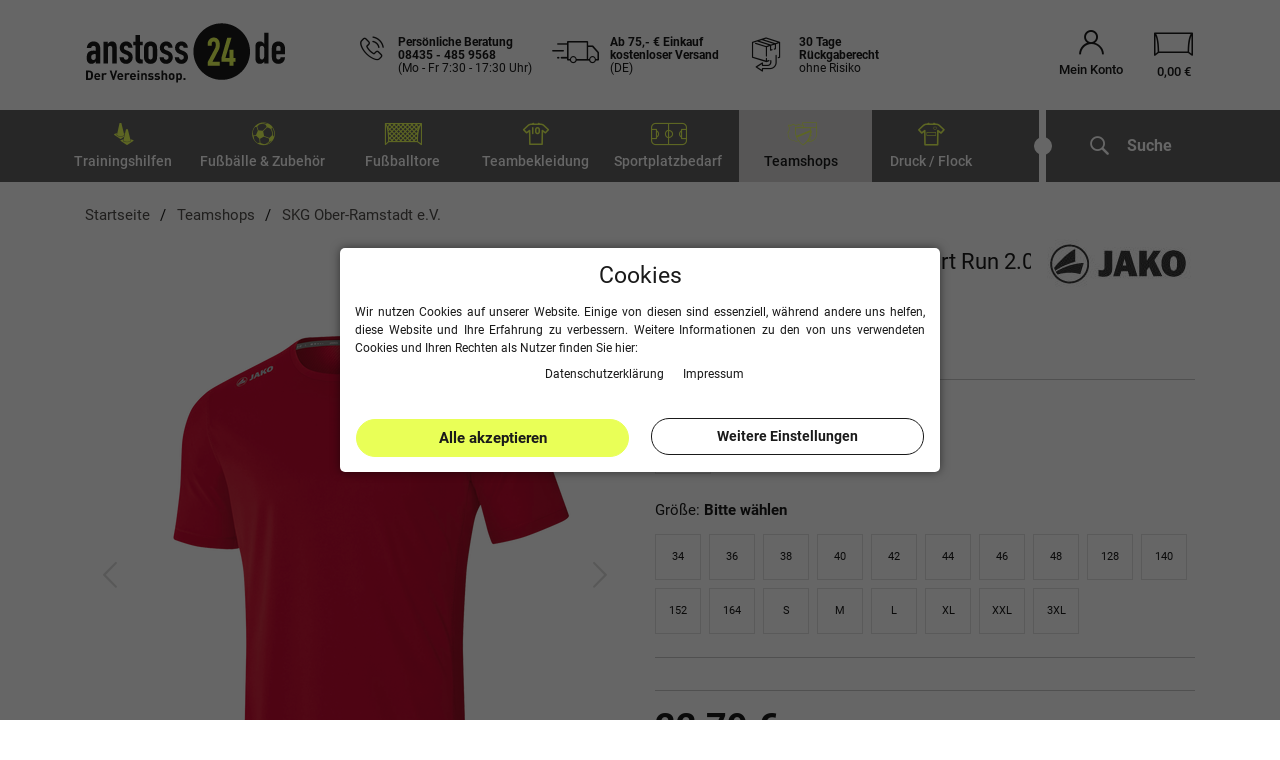

--- FILE ---
content_type: text/html; charset=UTF-8
request_url: https://www.anstoss24.de/jako-t-shirt-run-2-0_12785_270807/
body_size: 50571
content:



 

<!DOCTYPE html>
<html lang="de" prefix="og: http://ogp.me/ns#" id="html-wrap">
    <head>
        <script type="text/javascript">
    (function() {
        var _availableConsents = {"necessary.source":[true,["source"],false],"necessary.consent":[true,[],null],"necessary.consentActiveStatus":[true,["consentActiveStatus","_transaction_ids","cr-freeze"],null],"necessary.externalId":[true,["externalID"],null],"necessary.session":[true,[],null],"necessary.csrf":[true,["XSRF-TOKEN"],null],"necessary.shopbooster_cookie":[true,["plenty_cache"],null],"tracking.googleAnalytics":[false,["_ga","_gid","_gat","_gcl_au","_gat_gtag_UA_30460892_1","_gac_xxx","_ga_S96C0R215B"],false],"tracking.googleAds":[false,["IDE","1P_JAR","AID","ANID","NID","CONSENT","DV","DSID","APISID","HSID","SAPISID","SID","SIDCC","SSID","test_cookie","_gcl_aw","_gcl_dc"],false],"tracking.gtmFacebook":[false,["_fbp"],false],"tracking.gtmMouseflow":[false,[],false],"tracking.gtmBing":[false,["_uetsid","_uetvid"],false],"media.reCaptcha":[false,[],false],"paypal.paypal-cookies":[false,["X-PP-SILOVER","X-PP-L7","tsrc","paypalplus_session_v2"],true],"convenience.languageDetection":[null,[],null]};
        var _allowedCookies = ["plenty_cache","consentActiveStatus","_transaction_ids","cr-freeze","externalID","XSRF-TOKEN","source","plenty-shop-cookie","PluginSetPreview","SID_PLENTY_ADMIN_11897","PreviewCookie"] || [];

        window.ConsentManager = (function() {
            var _consents = (function() {
                var _rawCookie = document.cookie.split(";").filter(function (cookie) {
                    return cookie.trim().indexOf("plenty-shop-cookie=") === 0;
                })[0];

                if (!!_rawCookie) {
                    try {
                        _rawCookie = decodeURIComponent(_rawCookie);
                    } catch (e) {
                        document.cookie = "plenty-shop-cookie= ; expires = Thu, 01 Jan 1970 00:00:00 GMT"
                        return null;
                    }

                    try {
                        return JSON.parse(
                            _rawCookie.trim().substr("plenty-shop-cookie=".length)
                        );
                    } catch (e) {
                        return null;
                    }
                }
                return null;
            })();

            Object.keys(_consents || {}).forEach(function(group) {
                if(typeof _consents[group] === 'object' && _consents[group] !== null)
                {
                    Object.keys(_consents[group] || {}).forEach(function(key) {
                        var groupKey = group + "." + key;
                        if(_consents[group][key] && _availableConsents[groupKey] && _availableConsents[groupKey][1].length) {
                            Array.prototype.push.apply(_allowedCookies, _availableConsents[groupKey][1]);
                        }
                    });
                }
            });

            if(!_consents) {
                Object.keys(_availableConsents || {})
                    .forEach(function(groupKey) {
                        if(_availableConsents[groupKey] && ( _availableConsents[groupKey][0] || _availableConsents[groupKey][2] )) {
                            Array.prototype.push.apply(_allowedCookies, _availableConsents[groupKey][1]);
                        }
                    });
            }

            var _setResponse = function(key, response) {
                _consents = _consents || {};
                if(typeof key === "object" && typeof response === "undefined") {
                    _consents = key;
                    document.dispatchEvent(new CustomEvent("consent-change", {
                        detail: {key: null, value: null, data: key}
                    }));
                    _enableScriptsOnConsent();
                } else {
                    var groupKey = key.split(".")[0];
                    var consentKey = key.split(".")[1];
                    _consents[groupKey] = _consents[groupKey] || {};
                    if(consentKey === "*") {
                        Object.keys(_availableConsents).forEach(function(aKey) {
                            if(aKey.split(".")[0] === groupKey) {
                                _consents[groupKey][aKey.split(".")[1]] = response;
                            }
                        });
                    } else {
                        _consents[groupKey][consentKey] = response;
                    }
                    document.dispatchEvent(new CustomEvent("consent-change", {
                        detail: {key: key, value: response, data: _consents}
                    }));
                    _enableScriptsOnConsent();
                }
                if(!_consents.hasOwnProperty('_id')) {
                    _consents['_id'] = "fab871cd2ef11124e2e36a4ae511318fd91a3145";
                }

                Object.keys(_availableConsents).forEach(function(key) {
                    if((_availableConsents[key][1] || []).length > 0) {
                        if(_isConsented(key)) {
                            _availableConsents[key][1].forEach(function(cookie) {
                                if(_allowedCookies.indexOf(cookie) < 0) _allowedCookies.push(cookie);
                            });
                        } else {
                            _allowedCookies = _allowedCookies.filter(function(cookie) {
                                return _availableConsents[key][1].indexOf(cookie) < 0;
                            });
                        }
                    }
                });

                document.cookie = "plenty-shop-cookie=" + JSON.stringify(_consents) + "; path=/; expires=" + _expireDate() + "; secure";
            };
            var _hasResponse = function() {
                return _consents !== null;
            };

            var _expireDate = function() {
                var expireSeconds = 0;
                                    expireSeconds = 8640000;
                                const date = new Date();
                date.setSeconds(date.getSeconds() + expireSeconds);
                const offset = date.getTimezoneOffset() / 60;
                date.setHours(date.getHours() - offset)
                return date.toUTCString();
            }
            var _isConsented = function(key) {
                var groupKey = key.split(".")[0];
                var consentKey = key.split(".")[1];

                if (consentKey === "*") {
                    return Object.keys(_availableConsents).some(function (aKey) {
                        var aGroupKey = aKey.split(".")[0];
                        return aGroupKey === groupKey && _isConsented(aKey);
                    });
                } else {
                    if(!_hasResponse()) {
                        return _availableConsents[key][0] || _availableConsents[key][2];
                    }

                    if(_consents.hasOwnProperty(groupKey) && _consents[groupKey].hasOwnProperty(consentKey))
                    {
                        return !!_consents[groupKey][consentKey];
                    }
                    else {
                        if(!!_availableConsents[key])
                        {
                            return _availableConsents[key][0];
                        }

                        console.warn("Cookie has been blocked due to not being registered: " + key);
                        return false;
                    }
                }
            };
            var _getConsents = function() {
                var _result = {};
                Object.keys(_availableConsents).forEach(function(key) {
                    var groupKey = key.split(".")[0];
                    var consentKey = key.split(".")[1];
                    _result[groupKey] = _result[groupKey] || {};
                    if(consentKey !== "*") {
                        _result[groupKey][consentKey] = _isConsented(key);
                    }
                });
                return _result;
            };
            var _isNecessary = function(key) {
                return _availableConsents.hasOwnProperty(key) && _availableConsents[key][0];
            };
            var _enableScriptsOnConsent = function() {
                var elementsToEnable = document.querySelectorAll("script[data-cookie-consent]");
                Array.prototype.slice.call(elementsToEnable).forEach(function(el) {
                    if(el.dataset && el.dataset.cookieConsent && _isConsented(el.dataset.cookieConsent) && el.type !== "application/javascript") {
                        var newScript = document.createElement("script");
                        if(el.src) {
                            newScript.src = el.src;
                        } else {
                            newScript.textContent = el.textContent;
                        }
                        el.parentNode.replaceChild(newScript, el);
                    }
                });
            };
            window.addEventListener("load", _enableScriptsOnConsent);
                        // Cookie proxy
            (function() {
                var _data = {};
                var _splitCookieString = function(cookiesString) {

                    var _allCookies = cookiesString.split(";");
                    var regex = /[^=]+=[^;]*;?((?:expires|path|domain)=[^;]*;)*/gm;
                    var cookies = [];

                    _allCookies.forEach(function(cookie){
                        if(cookie.trim().indexOf("plenty-shop-cookie=") === 0) {
                            var cookieString = decodeURIComponent(cookiesString);
                            var match;
                            while((match = regex.exec(cookieString)) !== null) {
                                if(match.index === match.lastIndex) {
                                    regex.lastIndex++;
                                }
                                cookies.push(match[0]);
                            }
                        } else if(cookie.length) {
                            cookies.push(cookie);
                        }
                    });

                    return cookies;

                };
                var _parseCookies = function (cookiesString) {
                    return _splitCookieString(cookiesString).map(function(cookieString) {
                        return _parseCookie(cookieString);
                    });
                };
                var _parseCookie = function(cookieString) {
                    var cookie = {
                        name: null,
                        value: null,
                        params: {}
                    };
                    var match = /^([^=]+)=([^;]*);*((?:[^;]*;?)*)$/.exec(cookieString.trim());
                    if(match && match[1]) {
                        cookie.name = match[1];
                        cookie.value = match[2];

                        (match[3] || "").split(";").map(function(param) {
                            return /^([^=]+)=([^;]*);?$/.exec(param.trim());
                        }).filter(function(param) {
                            return !!param;
                        }).forEach(function(param) {
                            cookie.params[param[1]] = param[2];
                        });

                        if(cookie.params && !cookie.params.path) {
                            cookie.params.path = "/";
                        }
                    }

                    return cookie;
                };
                var _isAllowed = function(cookieName) {
                    return _allowedCookies.some(function(allowedCookie) {
                        var match = /^\/(.*)\/([gmiy]*)$/.exec(allowedCookie);
                        return (match && match[1] && (new RegExp(match[1], match[2])).test(cookieName))
                            || allowedCookie === cookieName;
                    });
                };
                var _set = function(cookieString) {
                    var cookie = _parseCookie(cookieString);
                                                                    var domainParts = (window.location.host || window.location.hostname).split(".");
                        if(domainParts[0] === "www") {
                            domainParts.shift();
                            cookie.domain = "." + domainParts.join(".");
                        } else {
                            cookie.domain = (window.location.host || window.location.hostname);
                        }
                                        if(cookie && cookie.name) {
                        if(_isAllowed(cookie.name)) {
                            var cookieValue = cookie.value || "";
                            _data[cookie.name] = cookieValue + Object.keys(cookie.params || {}).map(function(paramKey) {
                                                            var date = new Date(_expireDate());
                                if(paramKey === "expires" && (new Date(cookie.params[paramKey]).getTime()) > date.getTime()) {
                                    return "; expires=" + _expireDate();
                                }
                                                            return "; " + paramKey.trim() + "=" + cookie.params[paramKey].trim();
                            }).join("");
                        } else {
                            _data[cookie.name] = null;
                            console.warn("Cookie has been blocked due to privacy settings: " + cookie.name);
                        }
                        _update();
                    }
                };
                var _get = function() {
                    return Object.keys(_data).filter(function (key) {
                        return !!_data[key];
                    }).map(function (key) {
                        return key + "=" + (_data[key].split(";")[0]);
                    }).join("; ");
                };
                var _update = function() {
                    delete document.cookie;
                    var cookies = _parseCookies(document.cookie);
                    Object.keys(_data).forEach(function(key) {
                        if(!_data[key]) {
                            // unset cookie
                            var domains = (window.location.host || window.location.hostname).split(".");
                            while(domains.length > 1) {
                                document.cookie = key + "=; path=/; expires=Thu, 01 Jan 1970 00:00:01 GMT; domain="+domains.join(".");
                                document.cookie = key + "=; path=/; expires=Thu, 01 Jan 1970 00:00:01 GMT; domain=."+domains.join(".");
                                domains.shift();
                            }
                            document.cookie = key + "=; path=/; expires=Thu, 01 Jan 1970 00:00:01 GMT;";
                            delete _data[key];
                        } else {
                            var existingCookie = cookies.find(function(cookie) { return cookie.name === key; });
                            var parsedData = _parseCookie(key + "=" + _data[key]);
                            if(!existingCookie || existingCookie.value !== parsedData.value) {
                                document.cookie = key + "=" + _data[key];
                            } else {
                                // console.log('No changes to cookie: ' + key);
                            }
                        }
                    });

                    if(!document.__defineGetter__) {
                        Object.defineProperty(document, 'cookie', {
                            get: _get,
                            set: _set
                        });
                    } else {
                        document.__defineGetter__('cookie', _get);
                        document.__defineSetter__('cookie', _set);
                    }
                };

                _splitCookieString(document.cookie).forEach(function(cookie)
                {
                    _set(cookie);
                });

                _update();
            })();
            
            return {
                setResponse: _setResponse,
                hasResponse: _hasResponse,
                isConsented: _isConsented,
                getConsents: _getConsents,
                isNecessary: _isNecessary
            };
        })();
    })();
</script>

       
        <link rel="preload" href="https://cdn02.plentymarkets.com/cmj9dsr9tp66/plugin/123/guardiansbasic/js/main.min.js?v=8718fe7c21de898194e93dfba6d64a79f71827b1" as="script">
        
                <meta charset="utf-8">
<meta http-equiv="X-UA-Compatible" content="IE=edge">
<meta name="viewport" content="width=device-width, initial-scale=1.0, maximum-scale=2.0, minimum-scale=1.0">
<meta name="generator" content="plentymarkets" />
<meta name="google-site-verification" content="8AH5r0XGzis8WD70nv9BT7sqZ1SNGhLIDHkexqakIzw" />
<meta name="google-site-verification" content="dP-WH-o8qK11IynS-S0deSt2nk2Ea_MbM3InU9RTXtM" />
<meta name="facebook-domain-verification" content="nhu0cvodnabdrpfwocmqp2t92diy63" />
<meta name="theme-color" content="#dad9d9"/>
<link rel="manifest" href="https://cdn02.plentymarkets.com/cmj9dsr9tp66/plugin/123/guardiansbasic/documents/manifest.json">
<link rel="icon" type="img/ico" href="https://www.anstoss24.de/tpl/favicon_0.ico">
<link rel="apple-touch-icon" sizes="57x57" href="https://cdn02.plentymarkets.com/cmj9dsr9tp66/frontend/Page/favicons/apple-icon-57x57.png">
<link rel="apple-touch-icon" sizes="60x60" href="https://cdn02.plentymarkets.com/cmj9dsr9tp66/frontend/Page/favicons/apple-icon-60x60.png">
<link rel="apple-touch-icon" sizes="72x72" href="https://cdn02.plentymarkets.com/cmj9dsr9tp66/frontend/Page/favicons/apple-icon-72x72.png">
<link rel="apple-touch-icon" sizes="76x76" href="https://cdn02.plentymarkets.com/cmj9dsr9tp66/frontend/Page/favicons/apple-icon-76x76.png">
<link rel="apple-touch-icon" sizes="114x114" href="https://cdn02.plentymarkets.com/cmj9dsr9tp66/frontend/Page/favicons/apple-icon-114x114.png">
<link rel="apple-touch-icon" sizes="120x120" href="https://cdn02.plentymarkets.com/cmj9dsr9tp66/frontend/Page/favicons/apple-icon-120x120.png">
<link rel="apple-touch-icon" sizes="144x144" href="https://cdn02.plentymarkets.com/cmj9dsr9tp66/frontend/Page/favicons/apple-icon-144x144.png">
<link rel="apple-touch-icon" sizes="152x152" href="https://cdn02.plentymarkets.com/cmj9dsr9tp66/frontend/Page/favicons/apple-icon-152x152.png">
<link rel="apple-touch-icon" sizes="180x180" href="https://cdn02.plentymarkets.com/cmj9dsr9tp66/frontend/Page/favicons/apple-icon-180x180.png">
<link rel="icon" type="image/png" sizes="192x192"  href="https://cdn02.plentymarkets.com/cmj9dsr9tp66/frontend/Page/favicons/android-icon-192x192.png">
<link rel="icon" type="image/png" sizes="32x32" href="https://cdn02.plentymarkets.com/cmj9dsr9tp66/frontend/Page/favicons/favicon-32x32.png">
<link rel="icon" type="image/png" sizes="96x96" href="https://cdn02.plentymarkets.com/cmj9dsr9tp66/frontend/Page/favicons/favicon-96x96.png">
<link rel="icon" type="image/png" sizes="16x16" href="https://cdn02.plentymarkets.com/cmj9dsr9tp66/frontend/Page/favicons/favicon-16x16.png">
 

    <link rel="canonical" href="https://www.anstoss24.de/jako-t-shirt-run-2-0_12785_270807/">

            <link rel="alternate" hreflang="x-default" href="https://www.anstoss24.de/jako-t-shirt-run-2-0_12785_270807/"/>
            <link rel="alternate" hreflang="de" href="https://www.anstoss24.de/jako-t-shirt-run-2-0_12785_270807/"/>
    <link rel="preload" href="https://cdn02.plentymarkets.com/cmj9dsr9tp66/frontend/Fonts/roboto-v20-latin-300.woff2" as="font" type="font/woff2" crossorigin>
<link rel="preload" href="https://cdn02.plentymarkets.com/cmj9dsr9tp66/frontend/Fonts/roboto-v20-latin-regular.woff2" as="font" type="font/woff2" crossorigin>
<link rel="preload" href="https://cdn02.plentymarkets.com/cmj9dsr9tp66/frontend/Fonts/roboto-v20-latin-italic.woff2" as="font" type="font/woff2" crossorigin>
<link rel="preload" href="https://cdn02.plentymarkets.com/cmj9dsr9tp66/frontend/Fonts/roboto-v20-latin-500.woff2" as="font" type="font/woff2" crossorigin>
<link rel="preload" href="https://cdn02.plentymarkets.com/cmj9dsr9tp66/frontend/Fonts/roboto-v20-latin-700.woff2" as="font" type="font/woff2" crossorigin>
<link rel="preload" href="https://cdn02.plentymarkets.com/cmj9dsr9tp66/frontend/Fonts/roboto-v20-latin-500italic.woff2" as="font" type="font/woff2" crossorigin>
<link rel="preload" href="https://cdn02.plentymarkets.com/cmj9dsr9tp66/frontend/Fonts/roboto-v30-latin-900.woff2" as="font" type="font/woff2" crossorigin>
<link rel="preload" href="https://cdn02.plentymarkets.com/cmj9dsr9tp66/frontend/Fonts/roboto-v30-latin-900italic.woff2" as="font" type="font/woff2" crossorigin>
<link rel="preload" href="https://cdn02.plentymarkets.com/cmj9dsr9tp66/frontend/Fonts/montserrat-v25-latin-700.woff2" as="font" type="font/woff2" crossorigin>
<link rel="preload" href="https://cdn02.plentymarkets.com/cmj9dsr9tp66/frontend/Fonts/montserrat-v25-latin-900italic.woff2" as="font" type="font/woff2" crossorigin>
<link rel="preload" href="https://cdn02.plentymarkets.com/cmj9dsr9tp66/frontend/Fonts/Moon/icomoon.ttf?c1r1ee" as="font" type="font/woff2" crossorigin>


<style>
    /* roboto-300 - latin */
@font-face {
  font-family: 'Roboto';
  font-display: fallback;
  font-style: normal;
  font-weight: 300;
  src: url('https://cdn02.plentymarkets.com/cmj9dsr9tp66/frontend/Fonts/roboto-v20-latin-300.eot'); /* IE9 Compat Modes */
  src: local(''),
       url('https://cdn02.plentymarkets.com/cmj9dsr9tp66/frontend/Fonts/roboto-v20-latin-300.eot?#iefix') format('embedded-opentype'), /* IE6-IE8 */
       url('https://cdn02.plentymarkets.com/cmj9dsr9tp66/frontend/Fonts/roboto-v20-latin-300.woff2') format('woff2'), /* Super Modern Browsers */
       url('https://cdn02.plentymarkets.com/cmj9dsr9tp66/frontend/Fonts/roboto-v20-latin-300.woff') format('woff'), /* Modern Browsers */
       url('https://cdn02.plentymarkets.com/cmj9dsr9tp66/frontend/Fonts/roboto-v20-latin-300.ttf') format('truetype'), /* Safari, Android, iOS */
       url('https://cdn02.plentymarkets.com/cmj9dsr9tp66/frontend/Fonts/roboto-v20-latin-300.svg#Roboto') format('svg'); /* Legacy iOS */
}
/* roboto-regular - latin */
@font-face {
  font-family: 'Roboto';
  font-display: fallback;
  font-style: normal;
  font-weight: 400;
  src: url('https://cdn02.plentymarkets.com/cmj9dsr9tp66/frontend/Fonts/roboto-v20-latin-regular.eot'); /* IE9 Compat Modes */
  src: local(''),
       url('https://cdn02.plentymarkets.com/cmj9dsr9tp66/frontend/Fonts/roboto-v20-latin-regular.eot?#iefix') format('embedded-opentype'), /* IE6-IE8 */
       url('https://cdn02.plentymarkets.com/cmj9dsr9tp66/frontend/Fonts/roboto-v20-latin-regular.woff2') format('woff2'), /* Super Modern Browsers */
       url('https://cdn02.plentymarkets.com/cmj9dsr9tp66/frontend/Fonts/roboto-v20-latin-regular.woff') format('woff'), /* Modern Browsers */
       url('https://cdn02.plentymarkets.com/cmj9dsr9tp66/frontend/Fonts/roboto-v20-latin-regular.ttf') format('truetype'), /* Safari, Android, iOS */
       url('https://cdn02.plentymarkets.com/cmj9dsr9tp66/frontend/Fonts/roboto-v20-latin-regular.svg#Roboto') format('svg'); /* Legacy iOS */
}
/* roboto-italic - latin */
@font-face {
  font-family: 'Roboto';
  font-display: fallback;
  font-style: italic;
  font-weight: 400;
  src: url('https://cdn02.plentymarkets.com/cmj9dsr9tp66/frontend/Fonts/roboto-v20-latin-italic.eot'); /* IE9 Compat Modes */
  src: local(''),
       url('https://cdn02.plentymarkets.com/cmj9dsr9tp66/frontend/Fonts/roboto-v20-latin-italic.eot?#iefix') format('embedded-opentype'), /* IE6-IE8 */
       url('https://cdn02.plentymarkets.com/cmj9dsr9tp66/frontend/Fonts/roboto-v20-latin-italic.woff2') format('woff2'), /* Super Modern Browsers */
       url('https://cdn02.plentymarkets.com/cmj9dsr9tp66/frontend/Fonts/roboto-v20-latin-italic.woff') format('woff'), /* Modern Browsers */
       url('https://cdn02.plentymarkets.com/cmj9dsr9tp66/frontend/Fonts/roboto-v20-latin-italic.ttf') format('truetype'), /* Safari, Android, iOS */
       url('https://cdn02.plentymarkets.com/cmj9dsr9tp66/frontend/Fonts/roboto-v20-latin-italic.svg#Roboto') format('svg'); /* Legacy iOS */
}
/* roboto-500 - latin */
@font-face {
  font-family: 'Roboto';
  font-display: fallback;
  font-style: normal;
  font-weight: 500;
  src: url('https://cdn02.plentymarkets.com/cmj9dsr9tp66/frontend/Fonts/roboto-v20-latin-500.eot'); /* IE9 Compat Modes */
  src: local(''),
       url('https://cdn02.plentymarkets.com/cmj9dsr9tp66/frontend/Fonts/roboto-v20-latin-500.eot?#iefix') format('embedded-opentype'), /* IE6-IE8 */
       url('https://cdn02.plentymarkets.com/cmj9dsr9tp66/frontend/Fonts/roboto-v20-latin-500.woff2') format('woff2'), /* Super Modern Browsers */
       url('https://cdn02.plentymarkets.com/cmj9dsr9tp66/frontend/Fonts/roboto-v20-latin-500.woff') format('woff'), /* Modern Browsers */
       url('https://cdn02.plentymarkets.com/cmj9dsr9tp66/frontend/Fonts/roboto-v20-latin-500.ttf') format('truetype'), /* Safari, Android, iOS */
       url('https://cdn02.plentymarkets.com/cmj9dsr9tp66/frontend/Fonts/roboto-v20-latin-500.svg#Roboto') format('svg'); /* Legacy iOS */
}
/* roboto-500italic - latin */
@font-face {
  font-family: 'Roboto';
  font-display: fallback;
  font-style: italic;
  font-weight: 500;
  src: url('https://cdn02.plentymarkets.com/cmj9dsr9tp66/frontend/Fonts/roboto-v20-latin-500italic.eot'); /* IE9 Compat Modes */
  src: local(''),
       url('https://cdn02.plentymarkets.com/cmj9dsr9tp66/frontend/Fonts/roboto-v20-latin-500italic.eot?#iefix') format('embedded-opentype'), /* IE6-IE8 */
       url('https://cdn02.plentymarkets.com/cmj9dsr9tp66/frontend/Fonts/roboto-v20-latin-500italic.woff2') format('woff2'), /* Super Modern Browsers */
       url('https://cdn02.plentymarkets.com/cmj9dsr9tp66/frontend/Fonts/roboto-v20-latin-500italic.woff') format('woff'), /* Modern Browsers */
       url('https://cdn02.plentymarkets.com/cmj9dsr9tp66/frontend/Fonts/roboto-v20-latin-500italic.ttf') format('truetype'), /* Safari, Android, iOS */
       url('https://cdn02.plentymarkets.com/cmj9dsr9tp66/frontend/Fonts/roboto-v20-latin-500italic.svg#Roboto') format('svg'); /* Legacy iOS */
}
/* roboto-700 - latin */
@font-face {
  font-family: 'Roboto';
  font-display: fallback;
  font-style: normal;
  font-weight: 700;
  src: url('https://cdn02.plentymarkets.com/cmj9dsr9tp66/frontend/Fonts/roboto-v20-latin-700.eot'); /* IE9 Compat Modes */
  src: local(''),
       url('https://cdn02.plentymarkets.com/cmj9dsr9tp66/frontend/Fonts/roboto-v20-latin-700.eot?#iefix') format('embedded-opentype'), /* IE6-IE8 */
       url('https://cdn02.plentymarkets.com/cmj9dsr9tp66/frontend/Fonts/roboto-v20-latin-700.woff2') format('woff2'), /* Super Modern Browsers */
       url('https://cdn02.plentymarkets.com/cmj9dsr9tp66/frontend/Fonts/roboto-v20-latin-700.woff') format('woff'), /* Modern Browsers */
       url('https://cdn02.plentymarkets.com/cmj9dsr9tp66/frontend/Fonts/roboto-v20-latin-700.ttf') format('truetype'), /* Safari, Android, iOS */
       url('https://cdn02.plentymarkets.com/cmj9dsr9tp66/frontend/Fonts/roboto-v20-latin-700.svg#Roboto') format('svg'); /* Legacy iOS */
}
/* roboto-900 - latin */
@font-face {
  font-family: 'Roboto';
  font-style: normal;
  font-display: fallback;
  font-weight: 900;
  src: url('https://cdn02.plentymarkets.com/cmj9dsr9tp66/frontend/Fonts/roboto-v30-latin-900.eot'); /* IE9 Compat Modes */
  src: local(''),
       url('https://cdn02.plentymarkets.com/cmj9dsr9tp66/frontend/Fonts/roboto-v30-latin-900.eot?#iefix') format('embedded-opentype'), /* IE6-IE8 */
       url('https://cdn02.plentymarkets.com/cmj9dsr9tp66/frontend/Fonts/roboto-v30-latin-900.woff2') format('woff2'), /* Super Modern Browsers */
       url('https://cdn02.plentymarkets.com/cmj9dsr9tp66/frontend/Fonts/roboto-v30-latin-900.woff') format('woff'), /* Modern Browsers */
       url('https://cdn02.plentymarkets.com/cmj9dsr9tp66/frontend/Fonts/roboto-v30-latin-900.ttf') format('truetype'), /* Safari, Android, iOS */
       url('https://cdn02.plentymarkets.com/cmj9dsr9tp66/frontend/Fonts/roboto-v30-latin-900.svg#Roboto') format('svg'); /* Legacy iOS */
}

/* roboto-900italic - latin */
@font-face {
  font-family: 'Roboto';
  font-display: fallback;
  font-style: italic;
  font-weight: 900;
  src: url('https://cdn02.plentymarkets.com/cmj9dsr9tp66/frontend/Fonts/roboto-v30-latin-900italic.eot'); /* IE9 Compat Modes */
  src: local(''),
       url('https://cdn02.plentymarkets.com/cmj9dsr9tp66/frontend/Fonts/roboto-v30-latin-900italic.eot?#iefix') format('embedded-opentype'), /* IE6-IE8 */
       url('https://cdn02.plentymarkets.com/cmj9dsr9tp66/frontend/Fonts/roboto-v30-latin-900italic.woff2') format('woff2'), /* Super Modern Browsers */
       url('https://cdn02.plentymarkets.com/cmj9dsr9tp66/frontend/Fonts/roboto-v30-latin-900italic.woff') format('woff'), /* Modern Browsers */
       url('https://cdn02.plentymarkets.com/cmj9dsr9tp66/frontend/Fonts/roboto-v30-latin-900italic.ttf') format('truetype'), /* Safari, Android, iOS */
       url('https://cdn02.plentymarkets.com/cmj9dsr9tp66/frontend/Fonts/roboto-v30-latin-900italic.svg#Roboto') format('svg'); /* Legacy iOS */
}
/* montserrat-700 - latin */
@font-face {
  font-display: fallback; /* Check https://developer.mozilla.org/en-US/docs/Web/CSS/@font-face/font-display for other options. */
  font-family: 'Montserrat';
  font-style: normal;
  font-weight: 700;
  src: url('https://cdn02.plentymarkets.com/cmj9dsr9tp66/frontend/Fonts/montserrat-v25-latin-700.eot'); /* IE9 Compat Modes */
  src: url('https://cdn02.plentymarkets.com/cmj9dsr9tp66/frontend/Fonts/montserrat-v25-latin-700.eot?#iefix') format('embedded-opentype'), /* IE6-IE8 */
       url('https://cdn02.plentymarkets.com/cmj9dsr9tp66/frontend/Fonts/montserrat-v25-latin-700.woff2') format('woff2'), /* Super Modern Browsers */
       url('https://cdn02.plentymarkets.com/cmj9dsr9tp66/frontend/Fonts/montserrat-v25-latin-700.woff') format('woff'), /* Modern Browsers */
       url('https://cdn02.plentymarkets.com/cmj9dsr9tp66/frontend/Fonts/Montserrat-Bold.ttf') format('truetype'), /* Safari, Android, iOS */
       url('https://cdn02.plentymarkets.com/cmj9dsr9tp66/frontend/Fonts/montserrat-v25-latin-700.svg#Montserrat') format('svg'); /* Legacy iOS */
}
/* montserrat-900italic - latin */
@font-face {
  font-display: fallback; /* Check https://developer.mozilla.org/en-US/docs/Web/CSS/@font-face/font-display for other options. */
  font-family: 'Montserrat';
  font-style: italic;
  font-weight: 900;
  src: url('https://cdn02.plentymarkets.com/cmj9dsr9tp66/frontend/Fonts/montserrat-v25-latin-900italic.eot'); /* IE9 Compat Modes */
  src: url('https://cdn02.plentymarkets.com/cmj9dsr9tp66/frontend/Fonts/montserrat-v25-latin-900italic.eot?#iefix') format('embedded-opentype'), /* IE6-IE8 */
       url('https://cdn02.plentymarkets.com/cmj9dsr9tp66/frontend/Fonts/montserrat-v25-latin-900italic.woff2') format('woff2'), /* Super Modern Browsers */
       url('https://cdn02.plentymarkets.com/cmj9dsr9tp66/frontend/Fonts/montserrat-v25-latin-900italic.woff') format('woff'), /* Modern Browsers */
       url('https://cdn02.plentymarkets.com/cmj9dsr9tp66/frontend/Fonts/montserrat-v25-latin-900italic.ttf') format('truetype'), /* Safari, Android, iOS */
       url('https://cdn02.plentymarkets.com/cmj9dsr9tp66/frontend/Fonts/montserrat-v25-latin-900italic.svg#Montserrat') format('svg'); /* Legacy iOS */
}
/* montserrat-800italic - latin */
@font-face {
  font-display: fallback; /* Check https://developer.mozilla.org/en-US/docs/Web/CSS/@font-face/font-display for other options. */
  font-family: 'Montserrat';
  font-style: italic;
  font-weight: 800;
  src: url('https://cdn02.plentymarkets.com/cmj9dsr9tp66/frontend/Fonts/montserrat-v26-latin-800italic.eot'); /* IE9 Compat Modes */
  src: url('https://cdn02.plentymarkets.com/cmj9dsr9tp66/frontend/Fonts/montserrat-v26-latin-800italic.eot?#iefix') format('embedded-opentype'), /* IE6-IE8 */
       url('https://cdn02.plentymarkets.com/cmj9dsr9tp66/frontend/Fonts/montserrat-v26-latin-800italic.woff2') format('woff2'), /* Super Modern Browsers */
       url('https://cdn02.plentymarkets.com/cmj9dsr9tp66/frontend/Fonts/montserrat-v26-latin-800italic.woff') format('woff'), /* Modern Browsers */
       url('https://cdn02.plentymarkets.com/cmj9dsr9tp66/frontend/Fonts/montserrat-v26-latin-800italic.ttf') format('truetype'), /* Safari, Android, iOS */
       url('https://cdn02.plentymarkets.com/cmj9dsr9tp66/frontend/Fonts/montserrat-v26-latin-800italic.svg#Montserrat') format('svg'); /* Legacy iOS */
}
@font-face {
    font-family: 'icomoon';
    font-display: fallback;
    src:  url('https://cdn02.plentymarkets.com/cmj9dsr9tp66/frontend/Fonts/Moon/icomoon.eot?c1r1ee');
    src:  url('https://cdn02.plentymarkets.com/cmj9dsr9tp66/frontend/Fonts/Moon/icomoon.eot?c1r1ee#iefix') format('embedded-opentype'),
      url('https://cdn02.plentymarkets.com/cmj9dsr9tp66/frontend/Fonts/Moon/icomoon.ttf?c1r1ee') format('truetype'),
      url('https://cdn02.plentymarkets.com/cmj9dsr9tp66/frontend/Fonts/Moon/icomoon.woff?c1r1ee') format('woff'),
      url('https://cdn02.plentymarkets.com/cmj9dsr9tp66/frontend/Fonts/Moon/icomoon.svg?c1r1ee#icomoon') format('svg');
    font-weight: normal;
    font-style: normal;
}
</style>
                            
<link rel="preload" as="style" href="https://cdn02.plentymarkets.com/cmj9dsr9tp66/plugin/123/guardiansbasic/css/anstoss24-base.min.css?v=8718fe7c21de898194e93dfba6d64a79f71827b1">
<link rel="stylesheet" href="https://cdn02.plentymarkets.com/cmj9dsr9tp66/plugin/123/guardiansbasic/css/anstoss24-base.min.css?v=8718fe7c21de898194e93dfba6d64a79f71827b1">


            

<!-- Extend the existing style with a template -->
            <link rel="stylesheet" href="https://cdn02.plentymarkets.com/cmj9dsr9tp66/plugin/123/blog/css/blog_entrypoint.css?v=111">

                            


<script>

    
    function setCookie(name,value,days) {
        var expires = "";
        if (days) {
            var date = new Date();
            date.setTime(date.getTime() + (days*24*60*60*1000));
            expires = "; expires=" + date.toUTCString();
        }
        document.cookie = name + "=" + (value || "")  + expires + "; path=/";
    }
    function getCookie(name) {
        var nameEQ = name + "=";
        var ca = document.cookie.split(';');
        for (var i = 0; i < ca.length; i++) {
            var c = ca[i];
            while (c.charAt(0) == ' ') c = c.substring(1, c.length);
            if (c.indexOf(nameEQ) == 0) return c.substring(nameEQ.length, c.length);
        }
        return null;
    }

    if (getCookie("externalID") == null) {
        setCookie("externalID",  '6968b92ade0c1' + Math.random(), 100);
    }

    let consentActiveStatus = [{"googleanalytics":"false","googleads":"false","facebookpixel":"false","bingads":"false","pinterest":"false","adcell":"false","econda":"false","channelpilot":"false","sendinblue":"false","hotjar":"false","moebelde":"false","intelligentreach":"false","clarity":"false","awin":"false","belboon":"false"}];
    setCookie("consentActiveStatus",JSON.stringify(consentActiveStatus),100);

    function normalizeString(a) {
        return a.replace(/[^\w\s]/gi, '');
    }

    function convertAttributesToText(attributes){
        var variantText = '';

        if(attributes.length){
            for(let i = 0; i < attributes.length ; i++){
                variantText+= attributes[i]["value"]["names"]["name"];
                if(i !== (attributes.length-1)){
                    variantText+= ", ";
                }
            }
        }
        return variantText;
    }

    function sendProductListClick(position, products) {
        var payload = {
            'ecommerce': {
                'currencyCode': '',
                'click': {
                    'actionField': {'list': ''},
                    'products': new Array(products[position])
                }
            },
            'ga4Event': 'select_item',
            'nonInteractionHit': false,
            'event': 'ecommerceEvent',
            'eventCategory': 'E-Commerce',
            'eventAction': 'Produktklick',
            'eventLabel': '',
            'eventValue': undefined
        };
        dataLayer.push(payload);    }

    function capiCall(payload){
                var xhr = new XMLHttpRequest();
        xhr.open("POST", "/rest/gtm/capi/", true);
        xhr.setRequestHeader('Content-Type', 'application/json');
        xhr.send(JSON.stringify(payload));
            }

    window.dataLayer = window.dataLayer || [];
    function gtag() { window.dataLayer.push(arguments);}
    let plentyShopCookie = getCookie("plenty-shop-cookie");
    plentyShopCookie = (typeof plentyShopCookie === "undefined") ? '' : JSON.parse(decodeURIComponent(plentyShopCookie));
    

    
        if(plentyShopCookie) {
            let hasConsentedToMicrosoftAds = false;
            let microsoftConsentObject = {};

            
            if (hasConsentedToMicrosoftAds) {
                microsoftConsentObject = {
                    ad_storage: 'granted'
                };

                window.uetq = window.uetq || [];
                window.uetq.push('consent', 'default', microsoftConsentObject);
            }
        }
    
                if (plentyShopCookie) {
                let hasConsentedToAds = false;
                let hasConsentedToAnalytics = false;
                let basicConsentObject = {};

                
                
                if (hasConsentedToAds || hasConsentedToAnalytics) {
                    basicConsentObject = {
                        ad_storage: 'granted',
                        ad_user_data: 'granted',
                        ad_personalization: 'granted',
                        analytics_storage: 'granted'
                    };

                    gtag('consent', 'default', basicConsentObject);
                }
            }
    

    document.addEventListener("consent-change", function (e){

        
        var consentIntervall = setInterval(function(){

                            let hasConsentedToAds = false;
                let hasConsentedToAnalytics = false;
                let basicConsentObject = {};

                
                

                if (hasConsentedToAds || hasConsentedToAnalytics) {
                    basicConsentObject = {
                        ad_storage: 'granted',
                        ad_user_data: 'granted',
                        ad_personalization: 'granted',
                        analytics_storage: 'granted'
                    };

                    gtag('consent', 'update', basicConsentObject);
                }

            
            
                let hasConsentedToMicrosoftAds = false;
                let basicMicrosoftConsentObject = {};

                
                if (hasConsentedToMicrosoftAds) {
                    basicMicrosoftConsentObject = {
                        ad_storage: 'granted'
                    };

                    window.uetq = window.uetq || [];
                    window.uetq.push('consent', 'update', basicMicrosoftConsentObject);
                }

            
            var payload = {
                'event': 'consentChanged'
            };
            dataLayer.push(payload);
            clearInterval(consentIntervall);
        }, 200);
    });
</script>


            

            
                        

    
    
    
    
    

        <meta name="robots" content="ALL">
    <meta name="description" content="JAKO T-Shirt Run 2.0 - Hier günstig online bestellen ✓ Versandkostenfrei ab 75,00€ ✓ Große Auswahl an JAKO Fußball Artikeln ✓ Shop mit TOP Bewertungen ✓">
    <meta name="keywords" content="JAKO T-Shirt Run 2.0, Trainingsshirt, Trainingsoberteil, Laufshirt, Laufoberteil">
<meta property="og:title" content="SKG Ober-Ramstadt e.V. T-Shirt Run 2.0"/>
<meta property="og:type" content="article"/>
<meta property="og:url" content="https://www.anstoss24.de/jako-t-shirt-run-2-0_12785_270807/"/>
<meta property="og:image" content="https://cdn02.plentymarkets.com/cmj9dsr9tp66/item/images/12785/full/SKG-Ober-Ramstadt-e-V--T-Shirt-Run-2-0-12785_1.png"/>

<script type="application/ld+json">
            {
                "@context"      : "http://schema.org/",
                "@type"         : "Product",
                "@id"           : "270807",
                "name"          : "SKG Ober-Ramstadt e.V. T-Shirt Run 2.0",
                "category"      : "SKG Ober-Ramstadt e.V.",
                "releaseDate"   : "",
                "image"         : "https://cdn02.plentymarkets.com/cmj9dsr9tp66/item/images/12785/preview/SKG-Ober-Ramstadt-e-V--T-Shirt-Run-2-0-12785_1.png",
                "identifier"    : "270807",
                "description"   : "Das JAKO T-Shirt Run 2.0 ist ein Laufshirt, welches aufgrund der Flatlock-Nähte und des Mix aus Polyester und Micro-Mesh&amp;nbsp;hohen Tragekomfort garantiert. Microfeine Fasern transportieren die Feuchtigkeit unmittelbar an die Oberfläche des Stoffes. So trocknet das Material sehr schnell, schützt vor Auskühlung und bewahrt ein angenehmes Körpergefühl beim Sport.&amp;nbsp; Im Überblick Rücken aus Micro-Mesh Rundhalskragen Flatlock-Nähte Materialmix Polyester-Micro-Mesh 100 % Polyester",
                "disambiguatingDescription" : "",
                "manufacturer"  : {
                    "@type"         : "Organization",
                    "name"          : "JAKO"
                },
                "offers": {
                    "@type"         : "Offer",
                    "priceCurrency" : "EUR",
                    "price"         : "22.79",
                                        "availability"  : "http://schema.org/InStock",
                    "itemCondition" : "https://schema.org/NewCondition",
                    "serialNumber"  : "as-145531"
                },
                "depth": {
                    "@type"         : "QuantitativeValue",
                    "value"         : "0"
                },
                "width": {
                    "@type"         : "QuantitativeValue",
                    "value"         : "0"
                },
                "height": {
                    "@type"         : "QuantitativeValue",
                    "value"         : "0"
                },
                "weight": {
                    "@type"         : "QuantitativeValue",
                    "value"         : "10"
                }
                            }
        </script>

<title>SKG Ober-Ramstadt e.V. T-Shirt Run 2.0</title>
  
        <style>
        	[data-original-title="Einstellungen ändern"] i{
				color: #fff !important;
        	}
        	.history-pagination .pagination .page-item.active a{
        		color: #fff;
        	}
        	@media (min-width: 576px) {
	        	[data-original-title="Einstellungen ändern"]{
					min-width: 200px;
	        	}
        	}
        	
                .basket-prev-wrap .amzPayButton {
                    margin: 0;
                }
                .basket #ppButton{
                    position: relative;
                    text-align: center;
                    margin: 15px;
                }
                .basket #ppButton:before{
                    content: '- oder -';
                    display: block;
                    margin-bottom: 15px;
                    font-weight: 600;
                    font-size: 18px;
                }
        </style>
        <link rel="preconnect" href="https://cdn02.plentymarkets.com">
        <link rel="dns-prefetch" href="https://cdn02.plentymarkets.com">
        
                     <script>        let isSignUp = false;        document.addEventListener("onSignUpSuccess", function (e) {                        isSignUp = true;            localStorage.setItem("signupTime", new Date().getTime());        });        document.addEventListener("onSetUserData", function (e) {                        if (e.detail.oldState.user.userData == null && e.detail.newState.user.userData !== null) {                let lastSignUpTime = localStorage.getItem("signupTime");                let timeDiff = new Date().getTime() - lastSignUpTime;                let is24HoursPassed = timeDiff > 24 * 60 * 60 * 1000;                if (isSignUp || is24HoursPassed) {                                        var payload = {                        'event': isSignUp ? 'sign_up' : 'login',                        'user_id': e.detail.newState.user.userData.id,                        'pageType': 'tpl.item'                    };                    dataLayer.push(payload);                                        isSignUp = false;                }            }        });        document.addEventListener("onSetComponent", function (e) {            console.log(e.detail);            if(e.detail.payload.component === "basket-preview"){                var payload = {                    'event': 'funnel_event',                    'action': 'OPEN_BASKET_PREVIEW',                };                dataLayer.push(payload);                            }        });        document.addEventListener("onSetCouponCode", function (e) {            console.log(e.detail);            if(e.detail.payload !== null){                var payload = {                    'event': 'funnel_event',                    'action': 'COUPON_CODE_ADDED',                    'couponCode': e.detail.payload                };                dataLayer.push(payload);                            }        });                var payload ={            'event': 'facebookEvent',            'event_id': '6968b92ade68c' + Math.random(),            'facebookEventName': 'PageView'        };        dataLayer.push(payload);        capiCall(payload);                document.addEventListener("onAddWishListId", function (e) {            var payload = {                'event': 'AddToWishlist',                'event_id': '6968b92ade68c' + Math.random(),                'ga4Event': 'add_to_wishlist',                'content_name': 'Artikeldetailseite',                'content_category': '',                'content_type': 'product',                'content_ids': e.detail.payload,                'contents': '',                'currency': 'EUR',                'value': '0.01'            };            dataLayer.push(payload);                    });        document.addEventListener("onSetWishListItems", function (e) {            console.log(e.detail.payload);            if (typeof e.detail.payload !== 'undefined') {                var products = [];                var idList = [];                var contents = [];                e.detail.payload.forEach(function (item, index) {                    products.push({                        id: item.data.item.id + '',                        name: item.data.texts.name1,                        price: item.data.prices.default.price.value + '',                        brand: item.data.item.manufacturer.externalName,                        category: 'Teamshops\/SKG\u0020Ober\u002DRamstadt\u0020e.V.',                        variant: convertAttributesToText(item.data.attributes),                        position: index,                        list: 'Wunschliste'                    });                    contents.push({                        id: item.data.item.id,                        quantity: 1,                        item_price: item.data.prices.default.price.value                    });                    idList.push(item.id);                });                var payload = {                    'ecommerce': {                        'currencyCode': 'EUR',                        'impressions': products                    },                    'google_tag_params': {                        'ecomm_prodid': idList,                        'ecomm_pagetype': 'other',                        'ecomm_category': 'Wunschliste',                    },                    'content_ids': idList,                    'content_name': 'Wunschliste',                    'content_type': 'product',                    'contents': contents,                    'currency': 'EUR',                    'value': '0.01',                    'event': 'ecommerceEvent',                    'event_id': '6968b92ade68c' + Math.random(),                    'ga4Event': 'view_item_list',                    'eventCategory': 'E-Commerce',                    'eventAction': 'Produktimpression',                    'eventLabel': 'Artikeldetailseite',                    'eventValue': undefined                };                dataLayer.push(payload);                capiCall(payload);            }        });        document.addEventListener("onContactFormSend", function (e) {            var payload ={                'event': 'facebookEvent',                'event_id': '6968b92ade68c' + Math.random(),                'facebookEventName': 'Contact',                'currency': 'EUR',                'value': '0.01'            };            dataLayer.push(payload);            capiCall(payload);        });        document.addEventListener("onSetVariationOrderProperty", function (e) {            var payload = {                'event': 'facebookEvent',                'facebookEventName': 'CustomizeProduct',                'event_id': '6968b92ade68c' + Math.random(),                'currency': 'EUR',                'value': '0.01'            };            dataLayer.push(payload);            capiCall(payload);        });        document.addEventListener("onAddBasketItem", function (e) {                        var payload = {                'ecommerce': {                    'currencyCode': 'EUR',                    'add': {                        'actionField':                            {'list': 'Artikeldetailseite'},                        'products': [{                            'id': e.detail.payload[0].variationId + '',                            'quantity': e.detail.payload[0].quantity,                            'price': e.detail.payload[0].price+'',                            'variant': convertAttributesToText(e.detail.payload[0].variation.data.attributes),                            'name': e.detail.payload[0].variation.data.texts.name1,                            'brand': e.detail.payload[0].variation.data.item.manufacturer.externalName,                            'category': 'Teamshops\/SKG\u0020Ober\u002DRamstadt\u0020e.V.'                                                    }]                    }                },                'content_name': 'Artikeldetailseite',                'content_type': 'product',                'content_ids': e.detail.payload[0].variationId,                'contents': [{                    'id': e.detail.payload[0].variationId,                    'quantity': e.detail.payload[0].quantity,                    'item_price': e.detail.payload[0].price                }],                'currency': 'EUR',                'value': '0.01',                'addCartValue':e.detail.payload[0].price+'',                'addCartQty': e.detail.payload[0].quantity,                'addCartId':e.detail.payload[0].variationId + '',                'addCartVariant': convertAttributesToText(e.detail.payload[0].variation.data.attributes),                'addCartName': e.detail.payload[0].variation.data.texts.name1,                'addCartBrand': e.detail.payload[0].variation.data.item.manufacturer.externalName,                'addCartCategory': 'Teamshops\/SKG\u0020Ober\u002DRamstadt\u0020e.V.',                'addCartImage': e.detail.payload[0].variation.data.images.all[0].url,                'addCartItemLink': "https://www.anstoss24.de/a-" + e.detail.payload[0].variation.data.item.id,                'nonInteractionHit': false,                'event': 'ecommerceEvent',                'event_id': '6968b92ade68c' + Math.random(),                'ga4Event': 'add_to_cart',                'eventCategory': 'E-Commerce',                'eventAction': 'addToCart',                'eventLabel': undefined,                'eventValue': undefined            };            dataLayer.push(payload);            capiCall(payload);        }, false);        document.addEventListener("onRemoveBasketItem", function (e) {            changeQty('remove', e);        });        document.addEventListener("onUpdateBasketItemQuantity",function (e) {            function isCurrentItem(item) {                return item.id == e.detail.payload.id;            }            currentBasketItem = e.detail.oldState.basket.items.find(isCurrentItem);            var origQty = currentBasketItem.quantity;            var newQty = e.detail.payload.quantity;            var qtyDiff = newQty - origQty;            if (qtyDiff > 0) {                changeQty("add", e, qtyDiff);            }            else{                changeQty("remove", e, qtyDiff *= -1);            }        });        document.addEventListener("onUpdateBasketItem", function (e) {            function isCurrentItem(item) {                return item.id == e.detail.payload.id;            }            currentBasketItem = e.detail.oldState.basket.items.find(isCurrentItem);            var origQty = currentBasketItem.quantity;            var newQty = e.detail.payload.quantity;            var qtyDiff = newQty - origQty;            if (qtyDiff > 0) {                changeQty("add", e, qtyDiff);            }        });        function changeQty(action, e, qty = e.detail.quantity) {            var currentBasketItem;            if (e.type === "onRemoveBasketItem") {                function isCurrentItem(item) {                    return item.id == e.detail.payload;                }                currentBasketItem = e.detail.oldState.basket.items.find(isCurrentItem);                qty = currentBasketItem.quantity;            } else {                function isCurrentItem(item) {                    return item.variationId == e.detail.payload.variationId;                }                currentBasketItem = e.detail.newState.basket.items.find(isCurrentItem);            }                        var payload = {                'ecommerce': {                    'currencyCode': 'EUR',                    [action]: {                        'products': [{                            'name': currentBasketItem.variation.data.texts.name1,                            'id': currentBasketItem.variationId + '',                            'price': currentBasketItem.price + '',                            'variant': convertAttributesToText(currentBasketItem.variation.data.attributes),                            'brand': currentBasketItem.variation.data.item.manufacturer.externalName,                            'category': 'Teamshops\/SKG\u0020Ober\u002DRamstadt\u0020e.V.',                            'quantity': qty                                                      }]                    }                },                'content_name': 'Warenkorbvorschau',                'content_type': 'product',                'content_ids': currentBasketItem.variationId,                'contents': [{                    'id': currentBasketItem.variationId,                    'quantity': qty,                    'item_price': currentBasketItem.price                }],                'currency': 'EUR',                'value': '0.01',                'addCartValue':currentBasketItem.price+'',                'addCartQty': currentBasketItem.quantity,                'addCartId':currentBasketItem.variationId + '',                'addCartVariant': convertAttributesToText(currentBasketItem.variation.data.attributes),                'addCartName': currentBasketItem.variation.data.texts.name1,                'addCartBrand': currentBasketItem.variation.data.item.manufacturer.externalName,                'addCartCategory': 'Teamshops\/SKG\u0020Ober\u002DRamstadt\u0020e.V.',                'addCartImage':  currentBasketItem.variation.data.images.all[0].url,                'addCartItemLink': "https://www.anstoss24.de/a-" +  currentBasketItem.variation.data.item.id,                'nonInteractionHit': false,                'event': 'ecommerceEvent',                'event_id': '6968b92ade68c' + Math.random(),                'eventCategory': 'E-Commerce',                'ga4Event' : action + (action === 'add' ? '_to': '_from') + '_cart',                'eventAction': action + 'FromCart',                'eventLabel': undefined,                'eventValue': undefined            };            dataLayer.push(payload);            if(action === "add"){                capiCall(payload);            }        }    </script><script>    var payload ={        'ecommerce': {            'currencyCode': 'EUR',            'detail': {                                'products': [{                    'id': '270807',                    'name': 'SKG\u0020Ober\u002DRamstadt\u0020e.V.\u0020T\u002DShirt\u0020Run\u00202.0',                    'price': '22.79',                    'brand': 'JAKO',                    'category': 'Teamshops\/SKG\u0020Ober\u002DRamstadt\u0020e.V.',                    'variant': '40, rot'                }]            }        },        'google_tag_params': {            'ecomm_prodid': '270807',            'ecomm_pagetype': 'product',            'ecomm_totalvalue': '22.79',            'ecomm_category': 'Teamshops\/SKG\u0020Ober\u002DRamstadt\u0020e.V.'        },        'content_ids': 270807,        'content_name': 'SKG\u0020Ober\u002DRamstadt\u0020e.V.\u0020T\u002DShirt\u0020Run\u00202.0',        'content_type': 'product',        'contents': [{            'id': '270807',            'quantity': 1,            'item_price': 22.79        }],        'currency': 'EUR',        'categoryId': 376,        'value': '0.01',        'event': 'ecommerceEvent',        'event_id': '6968b92ade68c' + Math.random(),        'ga4Event' : 'view_item',        'eventCategory': 'E-Commerce',        'eventAction': 'Produktdetailseite',        'eventLabel': undefined,        'eventValue': undefined    };    dataLayer.push(payload);    capiCall(payload);        document.addEventListener("onVariationChanged", function (e) {            var payload = {                'event': 'facebookEvent',                'facebookEventName': 'CustomizeProduct',                'event_id': '6968b92ade68c' + Math.random(),                'currency': 'EUR',                'value': '0.01'            };            dataLayer.push(payload);            capiCall(payload);        var payload = {            'ecommerce': {                'currencyCode': 'EUR',                'detail': {                    'products': [{                        'id': e.detail.documents[0].id + '',                        'name': e.detail.documents[0].data.texts.name1,                        'price': e.detail.documents[0].data.prices.default.price.value + '',                        'brand': e.detail.documents[0].data.item.manufacturer.externalName + '',                        'category': 'Teamshops\/SKG\u0020Ober\u002DRamstadt\u0020e.V.',                        'variant': convertAttributesToText(e.detail.documents[0].data.attributes)                    }]                }            },            'google_tag_params': {                'ecomm_prodid': e.detail.documents[0].id,                'ecomm_pagetype': 'product',                'ecomm_totalvalue': e.detail.documents[0].data.prices.default.price.value,                'ecomm_category': 'Teamshops\/SKG\u0020Ober\u002DRamstadt\u0020e.V.'            },            'content_ids': e.detail.documents[0].id,            'content_name': e.detail.documents[0].data.texts.name1,            'content_type': 'product',            'currency': 'EUR',            'value': '0.01',            'event': 'ecommerceEvent',            'event_id': '6968b92ade68c' + Math.random(),            'ga4Event' : 'view_item',            'nonInteractionHit': false,            'eventCategory': 'E-Commerce',            'eventAction': 'Produktdetailseite',            'eventLabel': undefined,            'eventValue': undefined        };        dataLayer.push(payload);        capiCall(payload);    }, false);</script><!-- Google Tag Manager --><script >        (function (w, d, s, l, i) {            w[l] = w[l] || [];            w[l].push({                'gtm.start':                    new Date().getTime(), event: 'gtm.js'            });            var f = d.getElementsByTagName(s)[0],                j = d.createElement(s), dl = l != 'dataLayer' ? '&l=' + l : '';            j.async = true;            j.src =                'https://www.googletagmanager.com/gtm.js?id=' + i + dl;            f.parentNode.insertBefore(j, f);        })(window, document, 'script', 'dataLayer', 'GTM-T9NC72Q');</script><!-- End Google Tag Manager -->
                    <style>
    #paypal_loading_screen {
        display: none;
        position: fixed;
        z-index: 2147483640;
        top: 0;
        left: 0;
        width: 100%;
        height: 100%;
        overflow: hidden;

        transform: translate3d(0, 0, 0);

        background-color: black;
        background-color: rgba(0, 0, 0, 0.8);
        background: radial-gradient(ellipse closest-corner, rgba(0,0,0,0.6) 1%, rgba(0,0,0,0.8) 100%);

        color: #fff;
    }

    #paypal_loading_screen .paypal-checkout-modal {
        font-family: "HelveticaNeue", "HelveticaNeue-Light", "Helvetica Neue Light", helvetica, arial, sans-serif;
        font-size: 14px;
        text-align: center;

        box-sizing: border-box;
        max-width: 350px;
        top: 50%;
        left: 50%;
        position: absolute;
        transform: translateX(-50%) translateY(-50%);
        cursor: pointer;
        text-align: center;
    }

    #paypal_loading_screen.paypal-overlay-loading .paypal-checkout-message, #paypal_loading_screen.paypal-overlay-loading .paypal-checkout-continue {
        display: none;
    }

    .paypal-checkout-loader {
        display: none;
    }

    #paypal_loading_screen.paypal-overlay-loading .paypal-checkout-loader {
        display: block;
    }

    #paypal_loading_screen .paypal-checkout-modal .paypal-checkout-logo {
        cursor: pointer;
        margin-bottom: 30px;
        display: inline-block;
    }

    #paypal_loading_screen .paypal-checkout-modal .paypal-checkout-logo img {
        height: 36px;
    }

    #paypal_loading_screen .paypal-checkout-modal .paypal-checkout-logo img.paypal-checkout-logo-pp {
        margin-right: 10px;
    }

    #paypal_loading_screen .paypal-checkout-modal .paypal-checkout-message {
        font-size: 15px;
        line-height: 1.5;
        padding: 10px 0;
    }

    #paypal_loading_screen.paypal-overlay-context-iframe .paypal-checkout-message, #paypal_loading_screen.paypal-overlay-context-iframe .paypal-checkout-continue {
        display: none;
    }

    .paypal-spinner {
        height: 30px;
        width: 30px;
        display: inline-block;
        box-sizing: content-box;
        opacity: 1;
        filter: alpha(opacity=100);
        animation: rotation .7s infinite linear;
        border-left: 8px solid rgba(0, 0, 0, .2);
        border-right: 8px solid rgba(0, 0, 0, .2);
        border-bottom: 8px solid rgba(0, 0, 0, .2);
        border-top: 8px solid #fff;
        border-radius: 100%
    }

    .paypalSmartButtons div {
        margin-left: 10px;
        margin-right: 10px;
    }
</style>                    <link rel="stylesheet" href="https://cdn02.plentymarkets.com/cmj9dsr9tp66/plugin/123/feedback/css/main.css" media="none" onload="if(media!='all')media='all'">
<noscript><link rel="stylesheet" href="https://cdn02.plentymarkets.com/cmj9dsr9tp66/plugin/123/feedback/css/main.css"></noscript>


        
                                                
            </head>
    <body class="hold-transition cat-" >
        
        
    
        <div id="vue-app" class="main" data-eg-handler="initShopData" data-eg-event="load">
                        
                        <header class="main-header" id="page-header"><div class="eg-backdrop eg-backdrop-basket-prev transition" data-eg-handler="closeBackdrop" data-eg-event="click touchend"></div><div class="toptopnav d-lg-none"><div class="top-header-usp text-center"><ul class="d-flex w-100 list-unstyled m-0 justify-content-between"><li class="active-point"><span class="icon-delieverytruck d-inline-block mr-2"></span> Ab 75,- € Einkauf<br /> kostenloser Versand <span>(DE)</span></li><li><span class="icon-return d-inline-block mr-2"></span> 30 Tage<br /> Rückgaberecht <span>ohne Risiko</span></li></ul></div></div><div class="header-wrap"><div class="container"><div class="row align-items-center"><div class="col-4 col-sm-4 col-lg-3 col-xlg-3 col-xxlg-2 no-pad-right"><a href="/" title="anstoss24.de" class="company-logo"><img src="https://cdn02.plentymarkets.com/cmj9dsr9tp66/frontend/Homepage/anstoss24.svg" alt="anstoss24" /></a></div><div class="col-sm-6 col-lg-5 col-xl-6 col-xlg-5 col-xxlg-7 d-none d-lg-block"><div class="d-flex justify-content-center align-item-center"><div class="head-usp-icon uspico-1 usp-ico-first d-none d-xl-block"><span class="icon-phone"></span><span><a href="tel:084354859568" title="Rufen Sie uns unter 08435 - 485 9568 an">
                                    Persönliche Beratung<br /> 08435 - 485 9568 <span>(Mo - Fr 7:30 - 17:30 Uhr)</span></a></span></div><div class="head-usp-icon uspico-2"><span class="icon-delieverytruck"></span><span><a href="/faq/versand/" title="Versandkosten">
                                    Ab 75,- € Einkauf<br /> kostenloser Versand <span>(DE)</span></a></span></div><div class="head-usp-icon uspico-3 mr-0"><span class="icon-return"></span><span><a href="/faq/retoure/" title="Retoure">
                                30 Tage<br /> Rückgaberecht <span>ohne Risiko</span></a></span></div></div></div><div class="col-8 col-sm-8 col-md-8 col-lg-4 col-xl-3 col-xlg-4 col-xxlg-3"><div class="d-flex justify-content-between justify-content-lg-end align-items-center"><button data-eg-event="click" data-eg-handler="tgClass" data-eg-param="html,menu-open" class="d-lg-none btn-mobile-nav" aria-label="Menü öffnen"><span class="icon-menu1"></span><span class="mobile-btn-txt">Menü</span></button><button class="d-lg-none btn-mobile-nav" data-eg-event="click" data-eg-param="html,search-open" data-eg-handler="tgClass" aria-label="Suche öffnen"><span class="icon-search-1"></span><span class="mobile-btn-txt">Suche</span></button><button data-eg-handler="modalContent" data-eg-event="click" data-eg-href="/de/loginPreview/" data-eg-title="Anmelden" class="btn-unstyled btn-login-open btn-mobile-nav " aria-label="Mein Konto öffnen"><span class="icon-user"></span><span class="d-none d-sm-block d-lg-block d-xxl-inline-block mobile-btn-txt"><span class="loggedInName">
                                    Mein Konto
                                </span></span></button><div data-eg-handler="initBasketPreview" data-eg-event="load" class="btn-unstyled btn-basket-open btn-mobile-nav" data-eg-basket-quantity="0"><div class="bsk-relative"><span class="basket-splash"><span class="icon-soccer-star transition"></span></span><span class="basket-goal-wrap"><span class="icon-ball" data-eg-ball-count="1"></span><span class="icon-ball" data-eg-ball-count="2"></span><span class="icon-ball" data-eg-ball-count="3"></span><span class="icon-ball" data-eg-ball-count="4"></span><span class="icon-ball" data-eg-ball-count="5"></span><span class="icon-goal"></span></span></div><span class="mobile-btn-txt d-sm-block d-lg-block d-xxl-inline-block"><span data-basket-sum  class="d-none d-sm-inline-block" v-basket-item-sum="$store.state.basket.data.itemSum">0,00&nbsp;€</span></span><div class="basket-prev-small"><div class="basket-prev-small-inner"><div class="basket-prev-small-head d-none d-md-block">
                                        Warenkorb
                                    </div><div class="basket-prev-small-data"><div class="loading-basket-prev-wrap"><div><span class="icon-ball loader-basket"></span></div><div class="text-center">Lädt..Bitte warten</div></div></div></div></div></div></div></div></div></div></div><nav class="d-print-none"><div class="container"><div class="row"><div class="col-lg-10 col-static"><div class="top-menu-wrapper" data-eg-event="click" data-eg-target="[data-eg-open-ddown]"><div class="basket-prev-title clearfix modal-header d-lg-none"><span class="modal-title">Kategorien</span><button class="basket-prev-close close" data-eg-handler="tgClass" data-eg-param="html,menu-open" data-eg-event="click" aria-label="Close"><span aria-hidden="true">×</span></button></div><ul class="top-menu" data-eg-event="click" data-eg-target="[data-eg-back-ddown]"><li class="eg-ddown cat-26"><a href="/trainingshilfen/" title="Trainingshilfen"><span class="icon-cones"></span><span class="nav-cat-name">Trainingshilfen</span><span class="d-lg-none open-ddown" data-eg-open-ddown data-eg-handler="ddownOpen"></span></a><div class="ddown-wrap transition"><button class="hidden-lg-up back-ddown" data-eg-back-ddown  data-eg-handler="ddownBack" aria-label="Menü zurück">
                           &laquo;&nbsp;Zurück
                        </button><div class="container scrollable-nav"><div class="row align-items-center"><div class="col-lg-7"><ul class="cccount scrollable-nav cat-26"><li class="d-lg-none"><a title="Alle anzeigen" class="menuShowAll">
                        Alle &quot;Trainingshilfen&quot; anzeigen &raquo;
                    </a></li><li class="cat-27 level2"><a href="/trainingshilfen/taktiktafeln/" title="Taktiktafeln"><span>Taktiktafeln</span></a></li><li class="cat-183 level2"><a href="/trainingshilfen/leibchen/" title="Leibchen"><span>Leibchen</span></a></li><li class="cat-184 level2"><a href="/trainingshilfen/huetchen-markierung/" title="Hütchen"><span>Hütchen</span></a></li><li class="cat-185 level2"><a href="/trainingshilfen/koordination/" title="Koordination"><span>Koordination</span></a></li><li class="cat-186 level2"><a href="/trainingshilfen/kraft-schnelligkeit/" title="Kraft / Schnelligkeit"><span>Kraft / Schnelligkeit</span></a></li><li class="cat-187 level2"><a href="/trainingshilfen/technik/" title="Technik"><span>Technik</span></a></li><li class="cat-188 level2"><a href="/trainingshilfen/sets/" title="Sets"><span>Sets</span></a></li></ul></div><div class="col-lg-5 col-with-img"><div class="nav-img"><p><a href="/trainingshilfen/" title="Leibchen"><img alt="ELF Sports Leibchen" class="img-fluid eg-lozad" data-src="/documents/category/26/Leibchen-New.jpg" /></a></p></div></div></div></div></div></li><li class="eg-ddown cat-18"><a href="/fussbaelle-trainingsbaelle-zubehoer/" title="Fußbälle &amp; Zubehör"><span class="icon-ball"></span><span class="nav-cat-name">Fußbälle &amp; Zubehör</span><span class="d-lg-none open-ddown" data-eg-open-ddown data-eg-handler="ddownOpen"></span></a><div class="ddown-wrap transition"><button class="hidden-lg-up back-ddown" data-eg-back-ddown  data-eg-handler="ddownBack" aria-label="Menü zurück">
                           &laquo;&nbsp;Zurück
                        </button><div class="container scrollable-nav"><div class="row align-items-center"><div class="col-lg-7"><ul class="cccount scrollable-nav cat-18"><li class="d-lg-none"><a title="Alle anzeigen" class="menuShowAll">
                        Alle &quot;Fußbälle &amp; Zubehör&quot; anzeigen &raquo;
                    </a></li><li class="cat-21 level2"><a href="/fussbaelle-trainingsbaelle-zubehoer/spielbaelle/" title="Spielbälle"><span>Spielbälle</span></a></li><li class="cat-20 level2"><a href="/fussbaelle-trainingsbaelle-zubehoer/trainingsbaelle/" title="Trainingsbälle"><span>Trainingsbälle</span></a></li><li class="cat-24 level2"><a href="/fussbaelle-trainingsbaelle-zubehoer/jugendbaelle/" title="Jugendbälle"><span>Jugendbälle</span></a></li><li class="cat-209 level2"><a href="/fussbaelle-trainingsbaelle-zubehoer/bundesliga-baelle/" title="Bundesliga Bälle"><span>Bundesliga Bälle</span></a></li><li class="cat-23 level2 eg-ddown "><a href="/fussbaelle-trainingsbaelle-zubehoer/ballsets/" title="Ballsets"><span>Ballsets</span><span class="d-lg-none open-ddown" data-eg-open-ddown data-eg-handler="ddownOpen"></span></a><div class="ddown-wrap transition"><button class="hidden-lg-up back-ddown" data-eg-back-ddown  data-eg-handler="ddownBack" aria-label="Menü zurück">
                               &laquo;&nbsp;Zurück
                            </button><ul class=" scrollable-nav cat-23"><li class="d-lg-none"><a title="Alle anzeigen" class="menuShowAll">
                        Alle &quot;Ballsets&quot; anzeigen &raquo;
                    </a></li><li class="cat-260 level3"><a href="/fussbaelle-trainingsbaelle-zubehoer/ballsets/spielbaelle/" title="Spielbälle"><span>Spielbälle</span></a></li><li class="cat-174 level3"><a href="/fussbaelle-trainingsbaelle-zubehoer/ballsets/trainingsbaelle/" title="Trainingsbälle"><span>Trainingsbälle</span></a></li><li class="cat-175 level3"><a href="/fussbaelle-trainingsbaelle-zubehoer/ballsets/jugendbaelle/" title="Jugendbälle"><span>Jugendbälle</span></a></li><li class="cat-176 level3"><a href="/fussbaelle-trainingsbaelle-zubehoer/ballsets/futsalbaelle/" title="Futsalbälle"><span>Futsalbälle</span></a></li></ul></div></li><li class="cat-598 level2"><a href="/fussbaelle-trainingsbaelle-zubehoer/aktions-baelle/" title="Aktions-Bälle %"><span>Aktions-Bälle %</span></a></li><li class="cat-25 level2 eg-ddown "><a href="/fussbaelle-trainingsbaelle-zubehoer/futsalbaelle/" title="Futsalbälle"><span>Futsalbälle</span><span class="d-lg-none open-ddown" data-eg-open-ddown data-eg-handler="ddownOpen"></span></a><div class="ddown-wrap transition"><button class="hidden-lg-up back-ddown" data-eg-back-ddown  data-eg-handler="ddownBack" aria-label="Menü zurück">
                               &laquo;&nbsp;Zurück
                            </button><ul class=" scrollable-nav cat-25"><li class="d-lg-none"><a title="Alle anzeigen" class="menuShowAll">
                        Alle &quot;Futsalbälle&quot; anzeigen &raquo;
                    </a></li><li class="cat-168 level3"><a href="/fussbaelle-trainingsbaelle-zubehoer/futsalbaelle/futsal-spielbaelle/" title="Spielbälle"><span>Spielbälle</span></a></li><li class="cat-169 level3"><a href="/fussbaelle-trainingsbaelle-zubehoer/futsalbaelle/trainingsbaelle/" title="Trainingsbälle"><span>Trainingsbälle</span></a></li><li class="cat-170 level3"><a href="/fussbaelle-trainingsbaelle-zubehoer/futsalbaelle/jugendbaelle/" title="Jugendbälle"><span>Jugendbälle</span></a></li></ul></div></li><li class="cat-22 level2"><a href="/fussbaelle-trainingsbaelle-zubehoer/zubehoer/" title="Zubehör"><span>Zubehör</span></a></li></ul></div><div class="col-lg-5 col-with-img"><div class="nav-img"><a href="/ballberater/" title="Ballberater"><img alt="Ballberater" class="img-fluid eg-lozad" data-src="/documents/category/18/Visuals-Navigation-Ballberater.jpg" /></a></div></div></div></div></div></li><li class="eg-ddown cat-33"><a href="/fussballtore/" title="Fußballtore"><span class="icon-soccer-goal"></span><span class="nav-cat-name">Fußballtore</span><span class="d-lg-none open-ddown" data-eg-open-ddown data-eg-handler="ddownOpen"></span></a><div class="ddown-wrap transition"><button class="hidden-lg-up back-ddown" data-eg-back-ddown  data-eg-handler="ddownBack" aria-label="Menü zurück">
                           &laquo;&nbsp;Zurück
                        </button><div class="container scrollable-nav"><div class="row align-items-center"><div class="col-lg-7"><ul class="cccount scrollable-nav cat-33"><li class="d-lg-none"><a title="Alle anzeigen" class="menuShowAll">
                        Alle &quot;Fußballtore&quot; anzeigen &raquo;
                    </a></li><li class="cat-34 level2"><a href="/fussballtore/grossfeldtore/" title="Großfeldtore 7,3 x 2,4m"><span>Großfeldtore 7,3 x 2,4m</span></a></li><li class="cat-36 level2"><a href="/fussballtore/jugendtore/" title="Jugendtore 5 x 2m"><span>Jugendtore 5 x 2m</span></a></li><li class="cat-37 level2"><a href="/fussballtore/bolzplatztore/" title="Bolzplatztore 3 x 2m"><span>Bolzplatztore 3 x 2m</span></a></li><li class="cat-35 level2"><a href="/fussballtore/minitore/" title="Minitore"><span>Minitore</span></a></li><li class="cat-39 level2"><a href="/fussballtore/tornetze/" title="Tornetze"><span>Tornetze</span></a></li><li class="cat-38 level2"><a href="/fussballtore/zubehoer-kippsicherung/" title="Kippsicherung &amp; Fußballtor-Zubehör"><span>Kippsicherung &amp; Fußballtor-Zubehör</span></a></li></ul></div><div class="col-lg-5 col-with-img"><div class="nav-img"><p><a href="/fussballtore/" title="ELF Sports Minitor"><img alt="ELF Sports Minitor" class="img-fluid eg-lozad" data-src="/documents/category/33/Fussballtore-New.jpg" /></a></p></div></div></div></div></div></li><li class="eg-ddown cat-41"><a href="/teambekleidung/" title="Teambekleidung"><span class="icon-tshirt"></span><span class="nav-cat-name">Teambekleidung</span><span class="d-lg-none open-ddown" data-eg-open-ddown data-eg-handler="ddownOpen"></span></a><div class="ddown-wrap transition"><button class="hidden-lg-up back-ddown" data-eg-back-ddown  data-eg-handler="ddownBack" aria-label="Menü zurück">
                           &laquo;&nbsp;Zurück
                        </button><div class="container scrollable-nav"><div class="row align-items-center"><div class="col-12"><ul class="cccount scrollable-nav cat-41"><li class="d-lg-none"><a title="Alle anzeigen" class="menuShowAll">
                        Alle &quot;Teambekleidung&quot; anzeigen &raquo;
                    </a></li><li class="cat-343 level2 eg-ddown "><a href="/teambekleidung/teamlines/" title="Teamlines"><span>Teamlines</span><span class="d-lg-none open-ddown" data-eg-open-ddown data-eg-handler="ddownOpen"></span></a><div class="ddown-wrap transition"><button class="hidden-lg-up back-ddown" data-eg-back-ddown  data-eg-handler="ddownBack" aria-label="Menü zurück">
                               &laquo;&nbsp;Zurück
                            </button><ul class=" scrollable-nav cat-343"><li class="d-lg-none"><a title="Alle anzeigen" class="menuShowAll">
                        Alle &quot;Teamlines&quot; anzeigen &raquo;
                    </a></li><li class="cat-361 level3"><a href="/teambekleidung/teamlines/jako/" title="JAKO"><span>JAKO</span></a></li><li class="cat-572 level3"><a href="/teambekleidung/teamlines/adidas/" title="adidas"><span>adidas</span></a></li><li class="cat-362 level3"><a href="/teambekleidung/teamlines/uhlsport/" title="uhlsport"><span>uhlsport</span></a></li><li class="cat-363 level3"><a href="/teambekleidung/teamlines/erima/" title="erima"><span>erima</span></a></li><li class="cat-608 level3"><a href="/teambekleidung/teamlines/derbystar/" title="DERBYSTAR"><span>DERBYSTAR</span></a></li></ul></div></li><li class="cat-42 level2 eg-ddown "><a href="/teambekleidung/trikots/" title="Trikots, Shorts, Stutzen"><span>Trikots, Shorts, Stutzen</span><span class="d-lg-none open-ddown" data-eg-open-ddown data-eg-handler="ddownOpen"></span></a><div class="ddown-wrap transition"><button class="hidden-lg-up back-ddown" data-eg-back-ddown  data-eg-handler="ddownBack" aria-label="Menü zurück">
                               &laquo;&nbsp;Zurück
                            </button><ul class=" scrollable-nav cat-42"><li class="d-lg-none"><a title="Alle anzeigen" class="menuShowAll">
                        Alle &quot;Trikots, Shorts, Stutzen&quot; anzeigen &raquo;
                    </a></li><li class="cat-232 level3"><a href="/teambekleidung/trikots/trikots/" title="Trikots"><span>Trikots</span></a></li><li class="cat-43 level3"><a href="/teambekleidung/trikots/shorts/" title="Shorts"><span>Shorts</span></a></li><li class="cat-44 level3"><a href="/teambekleidung/trikots/stutzen/" title="Stutzen"><span>Stutzen</span></a></li></ul></div></li><li class="cat-47 level2 eg-ddown "><a href="/teambekleidung/torwarthandschuhe-bekleidung/" title="Torwart"><span>Torwart</span><span class="d-lg-none open-ddown" data-eg-open-ddown data-eg-handler="ddownOpen"></span></a><div class="ddown-wrap transition"><button class="hidden-lg-up back-ddown" data-eg-back-ddown  data-eg-handler="ddownBack" aria-label="Menü zurück">
                               &laquo;&nbsp;Zurück
                            </button><ul class=" scrollable-nav cat-47"><li class="d-lg-none"><a title="Alle anzeigen" class="menuShowAll">
                        Alle &quot;Torwart&quot; anzeigen &raquo;
                    </a></li><li class="cat-52 level3"><a href="/teambekleidung/torwarthandschuhe-bekleidung/tw-trikots/" title="Torwart-Trikots"><span>Torwart-Trikots</span></a></li><li class="cat-234 level3"><a href="/teambekleidung/torwarthandschuhe-bekleidung/tw-hosen/" title="Torwart-Hosen"><span>Torwart-Hosen</span></a></li><li class="cat-60 level3"><a href="/teambekleidung/torwarthandschuhe-bekleidung/torwarthandschuhe/" title="Torwart-Handschuhe"><span>Torwart-Handschuhe</span></a></li></ul></div></li><li class="cat-235 level2 eg-ddown "><a href="/teambekleidung/jacken/" title="Jacken"><span>Jacken</span><span class="d-lg-none open-ddown" data-eg-open-ddown data-eg-handler="ddownOpen"></span></a><div class="ddown-wrap transition"><button class="hidden-lg-up back-ddown" data-eg-back-ddown  data-eg-handler="ddownBack" aria-label="Menü zurück">
                               &laquo;&nbsp;Zurück
                            </button><ul class=" scrollable-nav cat-235"><li class="d-lg-none"><a title="Alle anzeigen" class="menuShowAll">
                        Alle &quot;Jacken&quot; anzeigen &raquo;
                    </a></li><li class="cat-236 level3"><a href="/teambekleidung/jacken/trainingsjacken/" title="Trainingsjacken"><span>Trainingsjacken</span></a></li><li class="cat-237 level3"><a href="/teambekleidung/jacken/praesentationsjacken/" title="Präsentationsjacken"><span>Präsentationsjacken</span></a></li><li class="cat-238 level3"><a href="/teambekleidung/jacken/regenjacken/" title="Regenjacken"><span>Regenjacken</span></a></li><li class="cat-240 level3"><a href="/teambekleidung/jacken/stadion-coachjacken/" title="Stadion &amp; Coachjacken"><span>Stadion &amp; Coachjacken</span></a></li><li class="cat-239 level3"><a href="/teambekleidung/jacken/freizeitjacken/" title="Freizeitjacken"><span>Freizeitjacken</span></a></li></ul></div></li><li class="cat-45 level2"><a href="/teambekleidung/trainingsanzuege/" title="Trainingsanzüge"><span>Trainingsanzüge</span></a></li><li class="cat-57 level2"><a href="/teambekleidung/praesentationsanzuege/" title="Präsentationsanzüge"><span>Präsentationsanzüge</span></a></li><li class="cat-274 level2"><a href="/teambekleidung/trainingsoutfits-sets/" title="Trainingsoutfits (Sets)"><span>Trainingsoutfits (Sets)</span></a></li><li class="cat-241 level2 eg-ddown "><a href="/teambekleidung/sweat-hoodies/" title="Sweats &amp; Hoodies"><span>Sweats &amp; Hoodies</span><span class="d-lg-none open-ddown" data-eg-open-ddown data-eg-handler="ddownOpen"></span></a><div class="ddown-wrap transition"><button class="hidden-lg-up back-ddown" data-eg-back-ddown  data-eg-handler="ddownBack" aria-label="Menü zurück">
                               &laquo;&nbsp;Zurück
                            </button><ul class=" scrollable-nav cat-241"><li class="d-lg-none"><a title="Alle anzeigen" class="menuShowAll">
                        Alle &quot;Sweats &amp; Hoodies&quot; anzeigen &raquo;
                    </a></li><li class="cat-242 level3"><a href="/teambekleidung/sweat-hoodies/sweatshirts/" title="Sweatshirts"><span>Sweatshirts</span></a></li><li class="cat-243 level3"><a href="/teambekleidung/sweat-hoodies/hoodies/" title="Hoodies"><span>Hoodies</span></a></li><li class="cat-244 level3"><a href="/teambekleidung/sweat-hoodies/ziptops/" title="Ziptops"><span>Ziptops</span></a></li></ul></div></li><li class="cat-245 level2"><a href="/teambekleidung/shirts/" title="Shirts"><span>Shirts</span></a></li><li class="cat-258 level2"><a href="/teambekleidung/polos/" title="Polos"><span>Polos</span></a></li><li class="cat-246 level2 eg-ddown "><a href="/teambekleidung/hosen/" title="Hosen"><span>Hosen</span><span class="d-lg-none open-ddown" data-eg-open-ddown data-eg-handler="ddownOpen"></span></a><div class="ddown-wrap transition"><button class="hidden-lg-up back-ddown" data-eg-back-ddown  data-eg-handler="ddownBack" aria-label="Menü zurück">
                               &laquo;&nbsp;Zurück
                            </button><ul class=" scrollable-nav cat-246"><li class="d-lg-none"><a title="Alle anzeigen" class="menuShowAll">
                        Alle &quot;Hosen&quot; anzeigen &raquo;
                    </a></li><li class="cat-247 level3"><a href="/teambekleidung/hosen/lange-hosen/" title="lange Hosen"><span>lange Hosen</span></a></li><li class="cat-248 level3"><a href="/teambekleidung/hosen/shorts/" title="Shorts"><span>Shorts</span></a></li></ul></div></li><li class="cat-53 level2 eg-ddown "><a href="/teambekleidung/funktionswaesche-und-zubehoer/" title="Funktionswäsche"><span>Funktionswäsche</span><span class="d-lg-none open-ddown" data-eg-open-ddown data-eg-handler="ddownOpen"></span></a><div class="ddown-wrap transition"><button class="hidden-lg-up back-ddown" data-eg-back-ddown  data-eg-handler="ddownBack" aria-label="Menü zurück">
                               &laquo;&nbsp;Zurück
                            </button><ul class=" scrollable-nav cat-53"><li class="d-lg-none"><a title="Alle anzeigen" class="menuShowAll">
                        Alle &quot;Funktionswäsche&quot; anzeigen &raquo;
                    </a></li><li class="cat-272 level3"><a href="/teambekleidung/funktionswaesche-und-zubehoer/sets/" title="Sets"><span>Sets</span></a></li><li class="cat-249 level3"><a href="/teambekleidung/funktionswaesche-und-zubehoer/oberteile/" title="Oberteile"><span>Oberteile</span></a></li><li class="cat-250 level3"><a href="/teambekleidung/funktionswaesche-und-zubehoer/hosen/" title="Hosen"><span>Hosen</span></a></li><li class="cat-251 level3"><a href="/teambekleidung/funktionswaesche-und-zubehoer/shorts/" title="Shorts"><span>Shorts</span></a></li></ul></div></li><li class="cat-46 level2 eg-ddown "><a href="/teambekleidung/taschen/" title="Taschen"><span>Taschen</span><span class="d-lg-none open-ddown" data-eg-open-ddown data-eg-handler="ddownOpen"></span></a><div class="ddown-wrap transition"><button class="hidden-lg-up back-ddown" data-eg-back-ddown  data-eg-handler="ddownBack" aria-label="Menü zurück">
                               &laquo;&nbsp;Zurück
                            </button><ul class=" scrollable-nav cat-46"><li class="d-lg-none"><a title="Alle anzeigen" class="menuShowAll">
                        Alle &quot;Taschen&quot; anzeigen &raquo;
                    </a></li><li class="cat-252 level3"><a href="/teambekleidung/taschen/sporttaschen/" title="Sporttaschen"><span>Sporttaschen</span></a></li><li class="cat-253 level3"><a href="/teambekleidung/taschen/rucksaecke/" title="Rucksäcke"><span>Rucksäcke</span></a></li><li class="cat-254 level3"><a href="/teambekleidung/taschen/trikottaschen/" title="Trikottaschen"><span>Trikottaschen</span></a></li><li class="cat-255 level3"><a href="/teambekleidung/taschen/beutel/" title="Beutel"><span>Beutel</span></a></li></ul></div></li><li class="cat-291 level2"><a href="/teambekleidung/firmenbekleidung/" title="Firmenbekleidung"><span>Firmenbekleidung</span></a></li><li class="cat-424 level2"><a href="/teambekleidung/leibchen/" title="Leibchen"><span>Leibchen</span></a></li><li class="cat-256 level2"><a href="/teambekleidung/socken/" title="Socken"><span>Socken</span></a></li><li class="cat-257 level2"><a href="/teambekleidung/zubehoer/" title="Zubehör"><span>Zubehör</span></a></li><li class="cat-262 level2"><a href="/teambekleidung/running/" title="Running"><span>Running</span></a></li><li class="cat-281 level2"><a href="/teambekleidung/winterbekleidung/" title="Winterbekleidung"><span>Winterbekleidung</span></a></li><li class="cat-273 level2"><a href="/teambekleidung/sets/" title="Sets"><span>Sets</span></a></li><li class="cat-283 level2"><a href="/teambekleidung/gutscheine/" title="Gutscheine"><span>Gutscheine</span></a></li></ul></div></div></div></div></li><li class="eg-ddown cat-28"><a href="/sportplatzbedarf/" title="Sportplatzbedarf"><span class="icon-soccer-field"></span><span class="nav-cat-name">Sportplatzbedarf</span><span class="d-lg-none open-ddown" data-eg-open-ddown data-eg-handler="ddownOpen"></span></a><div class="ddown-wrap transition"><button class="hidden-lg-up back-ddown" data-eg-back-ddown  data-eg-handler="ddownBack" aria-label="Menü zurück">
                           &laquo;&nbsp;Zurück
                        </button><div class="container scrollable-nav"><div class="row align-items-center"><div class="col-lg-7"><ul class="cccount scrollable-nav cat-28"><li class="d-lg-none"><a title="Alle anzeigen" class="menuShowAll">
                        Alle &quot;Sportplatzbedarf&quot; anzeigen &raquo;
                    </a></li><li class="cat-29 level2"><a href="/sportplatzbedarf/markierwagen/" title="Markierwagen"><span>Markierwagen</span></a></li><li class="cat-61 level2"><a href="/sportplatzbedarf/sportplatz-markierungsfarbe/" title="Markierungsfarbe"><span>Markierungsfarbe</span></a></li><li class="cat-387 level2"><a href="/sportplatzbedarf/sportplatzbarrieren/" title="Sportplatzbarrieren"><span>Sportplatzbarrieren</span></a></li><li class="cat-31 level2"><a href="/sportplatzbedarf/ballfangnetze/" title="Ballfangnetz"><span>Ballfangnetz</span></a></li><li class="cat-407 level2"><a href="/sportplatzbedarf/vereinsheim/" title="Vereinsheim"><span>Vereinsheim</span></a></li><li class="cat-460 level2 eg-ddown "><a href="/sportplatzbedarf/medaillen-und-trophaeen/" title="Medaillen und Trophäen"><span>Medaillen und Trophäen</span><span class="d-lg-none open-ddown" data-eg-open-ddown data-eg-handler="ddownOpen"></span></a><div class="ddown-wrap transition"><button class="hidden-lg-up back-ddown" data-eg-back-ddown  data-eg-handler="ddownBack" aria-label="Menü zurück">
                               &laquo;&nbsp;Zurück
                            </button><ul class=" scrollable-nav cat-460"><li class="d-lg-none"><a title="Alle anzeigen" class="menuShowAll">
                        Alle &quot;Medaillen und Trophäen&quot; anzeigen &raquo;
                    </a></li><li class="cat-461 level3"><a href="/sportplatzbedarf/medaillen-und-trophaeen/medaillen/" title="Medaillen"><span>Medaillen</span></a></li><li class="cat-462 level3"><a href="/sportplatzbedarf/medaillen-und-trophaeen/pokale-und-figuren/" title="Pokale und Figuren"><span>Pokale und Figuren</span></a></li></ul></div></li><li class="cat-32 level2"><a href="/sportplatzbedarf/spielerkabinen/" title="Spielerkabinen &amp; Spielerbänke"><span>Spielerkabinen &amp; Spielerbänke</span></a></li><li class="cat-30 level2"><a href="/sportplatzbedarf/betreuerbedarf/" title="Betreuerbedarf"><span>Betreuerbedarf</span></a></li><li class="cat-471 level2"><a href="/sportplatzbedarf/rasenpflege/" title="Rasenpflege"><span>Rasenpflege</span></a></li></ul></div><div class="col-lg-5 col-with-img"><div class="nav-img"><p><a href="/sportplatzbedarf/" title="Sportplatz Markierungsfarbe"><img alt="Markierungsfarbe" class="img-fluid eg-lozad" data-src="/documents/category/28/Markierungsfarbe-New.jpg" /></a></p></div></div></div></div></div></li><li class="eg-ddown cat-268 active ddown-open"><a href="/teamshops/" title="Teamshops"><span class="icon-teamshop-final"></span><span class="nav-cat-name">Teamshops</span><span class="d-lg-none open-ddown" data-eg-open-ddown data-eg-handler="ddownOpen"></span></a><div class="ddown-wrap transition"><button class="hidden-lg-up back-ddown" data-eg-back-ddown  data-eg-handler="ddownBack" aria-label="Menü zurück">
                           &laquo;&nbsp;Zurück
                        </button><div class="scrollable-nav teamshop-nav-col"><div class="scrollabble-nav-inner"><div class="row align-items-center"><div class="col-12"><section class="teamshop-wrap-new"><div class="row"><div class="col-12 col-lg-6 border-black-right"><a href="/teamshops/#scroll-teamshop" class="row align-items-center btn-teamshop-entry-scroll"  title="Zu deinem Teamshop"><span class="offset-6 col-6 d-lg-none mb-4 text-right"><img src="https://cdn02.plentymarkets.com/cmj9dsr9tp66/frontend/Page/Teamshop/Teamshops_Logo_Final_schwarz_2.png" alt="Teamshop Logo" class="teamshop-logo-nav-mobile" /></span><span class="col-12 col-lg-5 text-center text-lg-left mb-4 mb-lg-0"><img class="img-fluid team-landkarte eg-lozad" data-src="https://cdn02.plentymarkets.com/cmj9dsr9tp66/frontend/Page/Teamshop/Landkarte_Logos_108_Teamshops_schwarz.png" alt="Teams Landkarte" /></span><span class="col-12 col-lg-7 text-center text-lg-left"><span class="d-none mb-2 mb-lg-3 d-lg-block"><img src="https://cdn02.plentymarkets.com/cmj9dsr9tp66/frontend/Page/Teamshop/Teamshops_Logo_Final_schwarz_2.png" alt="Teamshop Logo" class="teamshop-logo-nav" /></span><span class="btn black-btn btn-big btn-teamshop-entry bold mt-0">Zu deinem Teamshop</span></span></a></div><div class="col-12 col-lg-6"><a class="row align-items-center" href="/teamshops/teamshopanfrage/" title="Teamshop Anfrage"><span class="col-12 d-lg-none text-center"><span class="mt-0 underline-txt mb-4 d-block"><span>Interesse an einem</span><span class="h1 m-0 d-block"><span class="hightlight-txt"><span>Teamshop?</span></span></span></span></span><span class="col-12 col-lg-5 text-center text-lg-left mb-4 mb-lg-0"><img alt="Teamshops" class="img-nav-laptop img-fluid eg-lozad" data-src="https://cdn02.plentymarkets.com/cmj9dsr9tp66/frontend/Page/Teamshop/Teamshop_laptop_smartphone.png" /></span><span class="col-12 col-lg-7 text-center"><span class="mt-0 underline-txt mb-2 mb-lg-4 d-none d-lg-block"><span>Interesse an einem</span><span class="h1 m-0 d-block"><span class="hightlight-txt"><span>Teamshop?</span></span></span></span><span class="btn black-btn btn-big btn-teamshop-entry bold mt-0">Mehr erfahren</span></span></a></div></div></section><ul class="cccount scrollable-nav cat-268"><li class="d-lg-none"><a title="Alle anzeigen" class="menuShowAll">
                        Alle &quot;Teamshops&quot; anzeigen &raquo;
                    </a></li><li class="teamshop-sort-sign shopsign-A">A</li><li class="cat-643 level2"><a href="/teamshops/adler-fussball-akademie/" title="Adler Fussball-Akademie"><span>Adler Fussball-Akademie</span></a></li><li class="cat-516 level2"><a href="/teamshops/altenburger-sg/" title="Altenburger SG"><span>Altenburger SG</span></a></li><li class="cat-439 level2"><a href="/teamshops/sv-altschweier/" title="SV Altschweier"><span>SV Altschweier</span></a></li><li class="cat-313 level2"><a href="/teamshops/arnoldsweiler-turnverein-1883-06-e-v/" title="Arnoldsweiler Turnverein 1883/06 e.V."><span>Arnoldsweiler Turnverein 1883/06 e.V.</span></a></li><li class="cat-305 level2"><a href="/teamshops/tsv-aub/" title="TSV Aub"><span>TSV Aub</span></a></li><li class="teamshop-sort-sign shopsign-B">B</li><li class="cat-504 level2"><a href="/teamshops/fv-bad-klosterlausnitz/" title="FV Bad Klosterlausnitz"><span>FV Bad Klosterlausnitz</span></a></li><li class="cat-615 level2"><a href="/teamshops/1-fc-baiersdorf/" title="1. FC Baiersdorf"><span>1. FC Baiersdorf</span></a></li><li class="cat-294 level2"><a href="/teamshops/kg-gruen-weisse-funken-batenbrock-e-v/" title="KG Grün-Weiße Funken Batenbrock e.V."><span>KG Grün-Weiße Funken Batenbrock e.V.</span></a></li><li class="cat-500 level2"><a href="/teamshops/sg-battenfeld/" title="SG Battenfeld"><span>SG Battenfeld</span></a></li><li class="cat-473 level2"><a href="/teamshops/sv-boos/" title="SV Boos"><span>SV Boos</span></a></li><li class="cat-523 level2"><a href="/teamshops/sv-1924-beerfelden-e-v/" title="SV 1924 Beerfelden e.V."><span>SV 1924 Beerfelden e.V.</span></a></li><li class="cat-454 level2"><a href="/teamshops/fc-borussia-belzig-1913/" title="FC Borussia Belzig 1913"><span>FC Borussia Belzig 1913</span></a></li><li class="cat-428 level2 eg-ddown "><a href="/teamshops/tsv-benediktbeuern/" title="TSV Benediktbeuern"><span>TSV Benediktbeuern</span><span class="d-lg-none open-ddown" data-eg-open-ddown data-eg-handler="ddownOpen"></span></a><div class="ddown-wrap transition"><button class="hidden-lg-up back-ddown" data-eg-back-ddown  data-eg-handler="ddownBack" aria-label="Menü zurück">
                               &laquo;&nbsp;Zurück
                            </button><ul class=" scrollable-nav cat-428"><li class="d-lg-none"><a title="Alle anzeigen" class="menuShowAll">
                        Alle &quot;TSV Benediktbeuern&quot; anzeigen &raquo;
                    </a></li><li class="cat-547 level3"><a href="/teamshops/tsv-benediktbeuern/tsv-benediktbeuern/" title="TSV Benediktbeuern"><span>TSV Benediktbeuern</span></a></li></ul></div></li><li class="cat-512 level2"><a href="/teamshops/tus-bergen/" title="TuS Bergen"><span>TuS Bergen</span></a></li><li class="cat-331 level2"><a href="/teamshops/bsv-bingum/" title="BSV Bingum"><span>BSV Bingum</span></a></li><li class="cat-332 level2"><a href="/teamshops/sg-leer-04-bingum/" title="SG Leer 04 Bingum"><span>SG Leer 04 Bingum</span></a></li><li class="cat-436 level2"><a href="/teamshops/asv-birkenheide/" title="ASV Birkenheide"><span>ASV Birkenheide</span></a></li><li class="cat-642 level2"><a href="/teamshops/blesewitzer-sv/" title="Blesewitzer SV"><span>Blesewitzer SV</span></a></li><li class="cat-625 level2"><a href="/teamshops/tus-blankenstein/" title="TuS Blankenstein"><span>TuS Blankenstein</span></a></li><li class="cat-411 level2"><a href="/teamshops/sc-blumenau/" title="SC Blumenau"><span>SC Blumenau</span></a></li><li class="cat-619 level2 eg-ddown "><a href="/teamshops/djk-sf-bockhorst/" title="DJK SF Bockhorst"><span>DJK SF Bockhorst</span><span class="d-lg-none open-ddown" data-eg-open-ddown data-eg-handler="ddownOpen"></span></a><div class="ddown-wrap transition"><button class="hidden-lg-up back-ddown" data-eg-back-ddown  data-eg-handler="ddownBack" aria-label="Menü zurück">
                               &laquo;&nbsp;Zurück
                            </button><ul class=" scrollable-nav cat-619"><li class="d-lg-none"><a title="Alle anzeigen" class="menuShowAll">
                        Alle &quot;DJK SF Bockhorst&quot; anzeigen &raquo;
                    </a></li><li class="cat-620 level3"><a href="/teamshops/djk-sf-bockhorst/djk-sf-bockhorst-herren/" title="DJK SF Bockhorst Herren"><span>DJK SF Bockhorst Herren</span></a></li><li class="cat-621 level3"><a href="/teamshops/djk-sf-bockhorst/djk-sf-bockhorst-verein/" title="DJK SF Bockhorst"><span>DJK SF Bockhorst</span></a></li></ul></div></li><li class="cat-390 level2"><a href="/teamshops/jsg-boerdekicker/" title="JSG BördeKicker"><span>JSG BördeKicker</span></a></li><li class="cat-369 level2"><a href="/teamshops/bollstedter-sv/" title="Bollstedter SV"><span>Bollstedter SV</span></a></li><li class="cat-506 level2"><a href="/teamshops/tv-1919-braach/" title="TV 1919 Braach"><span>TV 1919 Braach</span></a></li><li class="cat-563 level2"><a href="/teamshops/tv-1893-burgholzhausen/" title="TV 1893 Burgholzhausen"><span>TV 1893 Burgholzhausen</span></a></li><li class="cat-437 level2"><a href="/teamshops/vfr-buerstadt/" title="VfR Bürstadt"><span>VfR Bürstadt</span></a></li><li class="teamshop-sort-sign shopsign-C">C</li><li class="cat-499 level2"><a href="/teamshops/sc-bison-calenberg/" title="SC Bison Calenberg"><span>SC Bison Calenberg</span></a></li><li class="cat-549 level2 eg-ddown "><a href="/teamshops/sg-gruen-weiss-catterfeld-e-v/" title="SG Grün Weiß Catterfeld e.V."><span>SG Grün Weiß Catterfeld e.V.</span><span class="d-lg-none open-ddown" data-eg-open-ddown data-eg-handler="ddownOpen"></span></a><div class="ddown-wrap transition"><button class="hidden-lg-up back-ddown" data-eg-back-ddown  data-eg-handler="ddownBack" aria-label="Menü zurück">
                               &laquo;&nbsp;Zurück
                            </button><ul class=" scrollable-nav cat-549"><li class="d-lg-none"><a title="Alle anzeigen" class="menuShowAll">
                        Alle &quot;SG Grün Weiß Catterfeld e.V.&quot; anzeigen &raquo;
                    </a></li><li class="cat-550 level3"><a href="/teamshops/sg-gruen-weiss-catterfeld-e-v/sg-gruen-weiss-catterfeld/" title="SG Grün Weiß Catterfeld"><span>SG Grün Weiß Catterfeld</span></a></li><li class="cat-551 level3"><a href="/teamshops/sg-gruen-weiss-catterfeld-e-v/sg-leinatal/" title="SG Leinatal"><span>SG Leinatal</span></a></li></ul></div></li><li class="cat-382 level2"><a href="/teamshops/sportfreunde-chemnitz-sued-e-v/" title="Sportfreunde Chemnitz-Süd e.V."><span>Sportfreunde Chemnitz-Süd e.V.</span></a></li><li class="cat-393 level2"><a href="/teamshops/trainer-sportfreunde-chemnitz-sued/" title="Sportfreunde Chemnitz-Süd &quot;Trainer&quot;"><span>Sportfreunde Chemnitz-Süd &quot;Trainer&quot;</span></a></li><li class="cat-633 level2 eg-ddown "><a href="/teamshops/tsv-clauen-sossmar/" title="TSV Clauen-Soßmar"><span>TSV Clauen-Soßmar</span><span class="d-lg-none open-ddown" data-eg-open-ddown data-eg-handler="ddownOpen"></span></a><div class="ddown-wrap transition"><button class="hidden-lg-up back-ddown" data-eg-back-ddown  data-eg-handler="ddownBack" aria-label="Menü zurück">
                               &laquo;&nbsp;Zurück
                            </button><ul class=" scrollable-nav cat-633"><li class="d-lg-none"><a title="Alle anzeigen" class="menuShowAll">
                        Alle &quot;TSV Clauen-Soßmar&quot; anzeigen &raquo;
                    </a></li><li class="cat-634 level3"><a href="/teamshops/tsv-clauen-sossmar/tsv-clauen-sossmar/" title="TSV Clauen-Soßmar"><span>TSV Clauen-Soßmar</span></a></li></ul></div></li><li class="teamshop-sort-sign shopsign-D">D</li><li class="cat-525 level2"><a href="/teamshops/sportfreunde-daaden/" title="Sportfreunde Daaden"><span>Sportfreunde Daaden</span></a></li><li class="cat-603 level2"><a href="/teamshops/sv-darlingerode-druebeck/" title="SV Darlingerode/Drübeck"><span>SV Darlingerode/Drübeck</span></a></li><li class="cat-434 level2"><a href="/teamshops/sg-dautphetal/" title="SG Dautphetal"><span>SG Dautphetal</span></a></li><li class="cat-429 level2"><a href="/teamshops/jsg-dautphetal/" title="JSG Dautphetal"><span>JSG Dautphetal</span></a></li><li class="cat-427 level2"><a href="/teamshops/jsg-dautphetal-angelburg-hoerlen/" title="JSG Dautphetal/Angelburg/Hörlen"><span>JSG Dautphetal/Angelburg/Hörlen</span></a></li><li class="cat-570 level2"><a href="/teamshops/fc-deggendorf/" title="FC Deggendorf"><span>FC Deggendorf</span></a></li><li class="cat-553 level2"><a href="/teamshops/tsv-dennach/" title="TSV Dennach"><span>TSV Dennach</span></a></li><li class="cat-312 level2"><a href="/teamshops/dessauer-sv-97-e-v/" title="Dessauer SV 97 e.V."><span>Dessauer SV 97 e.V.</span></a></li><li class="cat-457 level2"><a href="/teamshops/tus-diedenshausen/" title="TuS Diedenshausen"><span>TuS Diedenshausen</span></a></li><li class="cat-510 level2"><a href="/teamshops/fc-fortuna-96-dingolfing/" title="FC Fortuna 96 Dingolfing"><span>FC Fortuna 96 Dingolfing</span></a></li><li class="cat-435 level2"><a href="/teamshops/tuerk-guecue-dingolfing/" title="Türk Gücü Dingolfing"><span>Türk Gücü Dingolfing</span></a></li><li class="cat-467 level2"><a href="/teamshops/ssv-donsbach/" title="SSV Donsbach"><span>SSV Donsbach</span></a></li><li class="cat-307 level2"><a href="/teamshops/djk-dornwang/" title="DJK Dornwang"><span>DJK Dornwang</span></a></li><li class="cat-341 level2"><a href="/teamshops/bsv-fortuna-dortmund-58-e-v/" title="BSV Fortuna Dortmund 58 e.V."><span>BSV Fortuna Dortmund 58 e.V.</span></a></li><li class="cat-419 level2"><a href="/teamshops/fc-dortmund-18/" title="FC Dortmund 18"><span>FC Dortmund 18</span></a></li><li class="cat-650 level2"><a href="/teamshops/sakura-dortmund/" title="Sakura Dortmund"><span>Sakura Dortmund</span></a></li><li class="cat-515 level2"><a href="/teamshops/tus-dotzlar/" title="TuS Dotzlar"><span>TuS Dotzlar</span></a></li><li class="cat-524 level2"><a href="/teamshops/jsg-dotzlar-sassenhausen/" title="JSG Dotzlar-Sassenhausen"><span>JSG Dotzlar-Sassenhausen</span></a></li><li class="cat-306 level2"><a href="/teamshops/fc-durlangen-e-v-1947/" title="FC Durlangen e.V. 1947"><span>FC Durlangen e.V. 1947</span></a></li><li class="teamshop-sort-sign shopsign-E">E</li><li class="cat-409 level2"><a href="/teamshops/sg-eintracht-ebendorf/" title="SG Eintracht Ebendorf"><span>SG Eintracht Ebendorf</span></a></li><li class="cat-604 level2"><a href="/teamshops/fsg-efze-04/" title="FSG Efze 04"><span>FSG Efze 04</span></a></li><li class="cat-379 level2"><a href="/teamshops/sv-djk-eggolsheim-e-v/" title="SV DJK Eggolsheim e.V."><span>SV DJK Eggolsheim e.V.</span></a></li><li class="cat-380 level2"><a href="/teamshops/sg-eggolsheim-hallerndorf/" title="SG Eggolsheim-Hallerndorf"><span>SG Eggolsheim-Hallerndorf</span></a></li><li class="cat-433 level2"><a href="/teamshops/sv-03-eisfeld/" title="SV 03 Eisfeld"><span>SV 03 Eisfeld</span></a></li><li class="cat-560 level2"><a href="/teamshops/sg-eigenzell-ellenberg/" title="SG Eigenzell - Ellenberg"><span>SG Eigenzell - Ellenberg</span></a></li><li class="cat-533 level2"><a href="/teamshops/vfb-ellenberg/" title="VfB Ellenberg"><span>VfB Ellenberg</span></a></li><li class="cat-530 level2"><a href="/teamshops/sg-eppe-niederschleidern/" title="SG Eppe Niederschleidern"><span>SG Eppe Niederschleidern</span></a></li><li class="cat-627 level2"><a href="/teamshops/sv-herta-equord/" title="SV Herta Equord"><span>SV Herta Equord</span></a></li><li class="cat-590 level2"><a href="/teamshops/tuerk-fv-erlenbach/" title="Türk FV Erlenbach"><span>Türk FV Erlenbach</span></a></li><li class="cat-639 level2"><a href="/teamshops/tsg-esslingen/" title="TSG Esslingen"><span>TSG Esslingen</span></a></li><li class="cat-526 level2"><a href="/teamshops/gfv-odyssia-esslingen/" title="GFV Odyssia Esslingen"><span>GFV Odyssia Esslingen</span></a></li><li class="teamshop-sort-sign shopsign-F">F</li><li class="cat-441 level2"><a href="/teamshops/sv-schwarz-weiss-fambach-09/" title="SV Schwarz-Weiß Fambach 09"><span>SV Schwarz-Weiß Fambach 09</span></a></li><li class="cat-458 level2"><a href="/teamshops/fc-fatihspor-07/" title="FC Fatihspor 07"><span>FC Fatihspor 07</span></a></li><li class="cat-360 level2"><a href="/teamshops/sv-bad-feilnbach/" title="SV Bad Feilnbach"><span>SV Bad Feilnbach</span></a></li><li class="cat-532 level2"><a href="/teamshops/fitballness/" title="Fitballness"><span>Fitballness</span></a></li><li class="cat-493 level2"><a href="/teamshops/fiz/" title="FIZ"><span>FIZ</span></a></li><li class="cat-365 level2"><a href="/teamshops/sg-frischauf-fulda/" title="SG Frischauf Fulda"><span>SG Frischauf Fulda</span></a></li><li class="teamshop-sort-sign shopsign-G">G</li><li class="cat-508 level2"><a href="/teamshops/tennisclub-gauting/" title="Tennisclub Gauting"><span>Tennisclub Gauting</span></a></li><li class="cat-463 level2"><a href="/teamshops/atsv-gebirge-gelobtland-e-v/" title="ATSV Gebirge/Gelobtland e.V."><span>ATSV Gebirge/Gelobtland e.V.</span></a></li><li class="cat-638 level2"><a href="/teamshops/sv-gelting/" title="SV Gelting"><span>SV Gelting</span></a></li><li class="cat-448 level2"><a href="/teamshops/tv-1883-gimmeldingen-e-v/" title="TV 1883 Gimmeldingen e.V."><span>TV 1883 Gimmeldingen e.V.</span></a></li><li class="cat-309 level2"><a href="/teamshops/sg-glienick-e-v/" title="SG Glienick e.V."><span>SG Glienick e.V.</span></a></li><li class="cat-317 level2"><a href="/teamshops/jsg-golbach-soetenich-rinnen-sistig-krekel/" title="JSG Golbach/Sötenich/Rinnen/Sistig-Krekel"><span>JSG Golbach/Sötenich/Rinnen/Sistig-Krekel</span></a></li><li class="cat-300 level2 eg-ddown "><a href="/teamshops/fc-goellsdorf-1930-e-v/" title="FC Göllsdorf 1930 e.V."><span>FC Göllsdorf 1930 e.V.</span><span class="d-lg-none open-ddown" data-eg-open-ddown data-eg-handler="ddownOpen"></span></a><div class="ddown-wrap transition"><button class="hidden-lg-up back-ddown" data-eg-back-ddown  data-eg-handler="ddownBack" aria-label="Menü zurück">
                               &laquo;&nbsp;Zurück
                            </button><ul class=" scrollable-nav cat-300"><li class="d-lg-none"><a title="Alle anzeigen" class="menuShowAll">
                        Alle &quot;FC Göllsdorf 1930 e.V.&quot; anzeigen &raquo;
                    </a></li><li class="cat-645 level3"><a href="/teamshops/fc-goellsdorf-1930-e-v/fc-goellsdorf-1930-e-v/" title="FC Göllsdorf 1930 e.V."><span>FC Göllsdorf 1930 e.V.</span></a></li><li class="cat-644 level3"><a href="/teamshops/fc-goellsdorf-1930-e-v/sgm-goellsdorf-zepfenhan/" title="SGM Göllsdorf/Zepfenhan"><span>SGM Göllsdorf/Zepfenhan</span></a></li></ul></div></li><li class="cat-422 level2"><a href="/teamshops/sv-griesheim-tarik/" title="SV Griesheim Tarik"><span>SV Griesheim Tarik</span></a></li><li class="cat-599 level2"><a href="/teamshops/tv-grebenau/" title="TV Grebenau"><span>TV Grebenau</span></a></li><li class="cat-624 level2 eg-ddown "><a href="/teamshops/tsg-grimersum/" title="TSG Grimersum"><span>TSG Grimersum</span><span class="d-lg-none open-ddown" data-eg-open-ddown data-eg-handler="ddownOpen"></span></a><div class="ddown-wrap transition"><button class="hidden-lg-up back-ddown" data-eg-back-ddown  data-eg-handler="ddownBack" aria-label="Menü zurück">
                               &laquo;&nbsp;Zurück
                            </button><ul class=" scrollable-nav cat-624"><li class="d-lg-none"><a title="Alle anzeigen" class="menuShowAll">
                        Alle &quot;TSG Grimersum&quot; anzeigen &raquo;
                    </a></li><li class="cat-630 level3"><a href="/teamshops/tsg-grimersum/jsg-ley-gre-gri-wir/" title="JSG Ley-Gre-Gri-Wir"><span>JSG Ley-Gre-Gri-Wir</span></a></li><li class="cat-629 level3"><a href="/teamshops/tsg-grimersum/tsg-grimersum/" title="TSG Grimersum"><span>TSG Grimersum</span></a></li></ul></div></li><li class="cat-438 level2"><a href="/teamshops/tsv-gronau-leine/" title="TSV Gronau / Leine"><span>TSV Gronau / Leine</span></a></li><li class="cat-335 level2"><a href="/teamshops/sv-gruen-weiss-grossobringen-56-e-v/" title="SV Grün Weiß Großobringen 56 e.V."><span>SV Grün Weiß Großobringen 56 e.V.</span></a></li><li class="cat-320 level2"><a href="/teamshops/sv-grossrueckerswalde-49/" title="SV Großrückerswalde 49"><span>SV Großrückerswalde 49</span></a></li><li class="cat-311 level2"><a href="/teamshops/sv-gruen-weiss-1924-grosstreben-e-v/" title="SV Grün - Weiß 1924 Großtreben e.V."><span>SV Grün - Weiß 1924 Großtreben e.V.</span></a></li><li class="teamshop-sort-sign shopsign-H">H</li><li class="cat-298 level2"><a href="/teamshops/tsg-hainewalde/" title="TSG Hainewalde"><span>TSG Hainewalde</span></a></li><li class="cat-536 level2"><a href="/teamshops/sg-hallerndorf/" title="SG Hallerndorf"><span>SG Hallerndorf</span></a></li><li class="cat-554 level2"><a href="/teamshops/rsv-hannover-1926-e-v/" title="RSV Hannover 1926 e.V."><span>RSV Hannover 1926 e.V.</span></a></li><li class="cat-384 level2"><a href="/teamshops/rsv-hardt/" title="RSV Hardt"><span>RSV Hardt</span></a></li><li class="cat-511 level2"><a href="/teamshops/skv-haehnlein/" title="SKV Hähnlein"><span>SKV Hähnlein</span></a></li><li class="cat-310 level2"><a href="/teamshops/bsv-heinersdorf/" title="BSV Heinersdorf e.V. 1963"><span>BSV Heinersdorf e.V. 1963</span></a></li><li class="cat-537 level2"><a href="/teamshops/hkc-albatros/" title="HKC Albatros"><span>HKC Albatros</span></a></li><li class="cat-293 level2"><a href="/teamshops/hessener-sportverein-1928-e-v/" title="Hessener Sportverein 1928 e.V."><span>Hessener Sportverein 1928 e.V.</span></a></li><li class="cat-417 level2"><a href="/teamshops/sv-hettigenbeuern/" title="SV Hettigenbeuern"><span>SV Hettigenbeuern</span></a></li><li class="cat-374 level2"><a href="/teamshops/sv-heubach/" title="SV Heubach"><span>SV Heubach</span></a></li><li class="cat-455 level2"><a href="/teamshops/tsv-hochdorf-enz/" title="TSV Hochdorf / Enz"><span>TSV Hochdorf / Enz</span></a></li><li class="cat-296 level2 eg-ddown "><a href="/teamshops/tsv-hofkirchen-e-v-1974/" title="TSV Hofkirchen e.V. 1974"><span>TSV Hofkirchen e.V. 1974</span><span class="d-lg-none open-ddown" data-eg-open-ddown data-eg-handler="ddownOpen"></span></a><div class="ddown-wrap transition"><button class="hidden-lg-up back-ddown" data-eg-back-ddown  data-eg-handler="ddownBack" aria-label="Menü zurück">
                               &laquo;&nbsp;Zurück
                            </button><ul class=" scrollable-nav cat-296"><li class="d-lg-none"><a title="Alle anzeigen" class="menuShowAll">
                        Alle &quot;TSV Hofkirchen e.V. 1974&quot; anzeigen &raquo;
                    </a></li><li class="cat-616 level3"><a href="/teamshops/tsv-hofkirchen-e-v-1974/tsv-hofkirchen-herren/" title="TSV Hofkirchen Herren"><span>TSV Hofkirchen Herren</span></a></li><li class="cat-617 level3"><a href="/teamshops/tsv-hofkirchen-e-v-1974/bachlerbuam/" title="Bachlerbuam"><span>Bachlerbuam</span></a></li><li class="cat-618 level3"><a href="/teamshops/tsv-hofkirchen-e-v-1974/bachlermadl/" title="Bachlermadler"><span>Bachlermadler</span></a></li></ul></div></li><li class="cat-445 level2"><a href="/teamshops/tus-holzhausen/" title="TUS Holzhausen"><span>TUS Holzhausen</span></a></li><li class="cat-330 level2"><a href="/teamshops/horsmar-bollstedt/" title="Horsmar - Bollstedt"><span>Horsmar - Bollstedt</span></a></li><li class="teamshop-sort-sign shopsign-I">I</li><li class="cat-494 level2"><a href="/teamshops/sv-ilmmuenster/" title="SV Ilmmünster"><span>SV Ilmmünster</span></a></li><li class="teamshop-sort-sign shopsign-J">J</li><li class="cat-284 level2"><a href="/teamshops/spvgg-joshofen-bergheim-e-v/" title="SpVgg Joshofen Bergheim e.V."><span>SpVgg Joshofen Bergheim e.V.</span></a></li><li class="teamshop-sort-sign shopsign-K">K</li><li class="cat-443 level2"><a href="/teamshops/sg-kale/" title="SG KaLe"><span>SG KaLe</span></a></li><li class="cat-535 level2"><a href="/teamshops/jsg-karben/" title="JSG Karben"><span>JSG Karben</span></a></li><li class="cat-288 level2 eg-ddown "><a href="/teamshops/sv-1946-klingsmoos-e-v/" title="SV 1946 Klingsmoos e.V."><span>SV 1946 Klingsmoos e.V.</span><span class="d-lg-none open-ddown" data-eg-open-ddown data-eg-handler="ddownOpen"></span></a><div class="ddown-wrap transition"><button class="hidden-lg-up back-ddown" data-eg-back-ddown  data-eg-handler="ddownBack" aria-label="Menü zurück">
                               &laquo;&nbsp;Zurück
                            </button><ul class=" scrollable-nav cat-288"><li class="d-lg-none"><a title="Alle anzeigen" class="menuShowAll">
                        Alle &quot;SV 1946 Klingsmoos e.V.&quot; anzeigen &raquo;
                    </a></li><li class="cat-585 level3"><a href="/teamshops/sv-1946-klingsmoos-e-v/sv-1946-klingsmoos-e-v/" title="SV 1946 Klingsmoos e.V."><span>SV 1946 Klingsmoos e.V.</span></a></li></ul></div></li><li class="cat-555 level2"><a href="/teamshops/fc-kochelsee-schlehdorf/" title="FC Kochelsee Schlehdorf"><span>FC Kochelsee Schlehdorf</span></a></li><li class="cat-297 level2"><a href="/teamshops/fc-1929-kombach-e-v/" title="F.C. 1929 Kombach e.V."><span>F.C. 1929 Kombach e.V.</span></a></li><li class="cat-498 level2"><a href="/teamshops/rvv-koenigsmoos/" title="RVV Königsmoos"><span>RVV Königsmoos</span></a></li><li class="cat-562 level2"><a href="/teamshops/sv-kottgeisering/" title="SV Kottgeisering"><span>SV Kottgeisering</span></a></li><li class="cat-333 level2"><a href="/teamshops/sv-blau-weiss-kromlau-e-v/" title="SV Blau-Weiß Kromlau e.V."><span>SV Blau-Weiß Kromlau e.V.</span></a></li><li class="cat-531 level2"><a href="/teamshops/schulzentrum-kuehlungsborn/" title="Schulzentrum Kühlungsborn"><span>Schulzentrum Kühlungsborn</span></a></li><li class="teamshop-sort-sign shopsign-L">L</li><li class="cat-292 level2"><a href="/teamshops/vfr-laberweinting-1929-e-v/" title="VfR Laberweinting 1929 e.V."><span>VfR Laberweinting 1929 e.V.</span></a></li><li class="cat-452 level2"><a href="/teamshops/lsv-1864-ladenburg/" title="LSV 1864 Ladenburg"><span>LSV 1864 Ladenburg</span></a></li><li class="cat-565 level2"><a href="/teamshops/vdh-ladenburg-1910/" title="VdH Ladenburg 1910"><span>VdH Ladenburg 1910</span></a></li><li class="cat-566 level2"><a href="/teamshops/fsv-rot-weiss-lahnstein/" title="FSV Rot-Weiß Lahnstein"><span>FSV Rot-Weiß Lahnstein</span></a></li><li class="cat-342 level2"><a href="/teamshops/flvw-kreis-lemgo/" title="FLVW Kreis Lemgo"><span>FLVW Kreis Lemgo</span></a></li><li class="cat-513 level2"><a href="/teamshops/tsv-leipzig-engelsdorf-e-v/" title="TSV Leipzig-Engelsdorf e.V."><span>TSV Leipzig-Engelsdorf e.V.</span></a></li><li class="cat-597 level2"><a href="/teamshops/lokomotive-edelstoff/" title="Lokomotive Edelstoff"><span>Lokomotive Edelstoff</span></a></li><li class="cat-425 level2 eg-ddown "><a href="/teamshops/vfl-loose/" title="VfL Loose"><span>VfL Loose</span><span class="d-lg-none open-ddown" data-eg-open-ddown data-eg-handler="ddownOpen"></span></a><div class="ddown-wrap transition"><button class="hidden-lg-up back-ddown" data-eg-back-ddown  data-eg-handler="ddownBack" aria-label="Menü zurück">
                               &laquo;&nbsp;Zurück
                            </button><ul class=" scrollable-nav cat-425"><li class="d-lg-none"><a title="Alle anzeigen" class="menuShowAll">
                        Alle &quot;VfL Loose&quot; anzeigen &raquo;
                    </a></li><li class="cat-596 level3"><a href="/teamshops/vfl-loose/sg-rieseby-loose/" title="SG Rieseby / Loose"><span>SG Rieseby / Loose</span></a></li><li class="cat-595 level3"><a href="/teamshops/vfl-loose/vfl-loose-e-v/" title="VfL Loose e.V."><span>VfL Loose e.V.</span></a></li></ul></div></li><li class="teamshop-sort-sign shopsign-M">M</li><li class="cat-451 level2"><a href="/teamshops/fc-mainburg/" title="FC Mainburg"><span>FC Mainburg</span></a></li><li class="cat-592 level2"><a href="/teamshops/schachfreunde-mainz/" title="Schachfreunde Mainz"><span>Schachfreunde Mainz</span></a></li><li class="cat-501 level2"><a href="/teamshops/tsg-mantel-weiherhammer/" title="TSG Mantel-Weiherhammer"><span>TSG Mantel-Weiherhammer</span></a></li><li class="cat-521 level2"><a href="/teamshops/sg-markoldendorf-ellensen/" title="SG Markoldendorf/Ellensen"><span>SG Markoldendorf/Ellensen</span></a></li><li class="cat-319 level2"><a href="/teamshops/sv-1969-melchow-gruental-e-v/" title="SV 1969 Melchow/Grüntal e.V."><span>SV 1969 Melchow/Grüntal e.V.</span></a></li><li class="cat-522 level2"><a href="/teamshops/tsv-mehlmeisel-1923/" title="TSV Mehlmeisel 1923"><span>TSV Mehlmeisel 1923</span></a></li><li class="cat-412 level2"><a href="/teamshops/sv-rot-weiss-mehmels/" title="SV Rot Weiß Mehmels"><span>SV Rot Weiß Mehmels</span></a></li><li class="cat-571 level2"><a href="/teamshops/hv-1990-merkers/" title="HV 1990 Merkers"><span>HV 1990 Merkers</span></a></li><li class="cat-490 level2"><a href="/teamshops/sv-mengkofen/" title="SV Mengkofen"><span>SV Mengkofen</span></a></li><li class="cat-539 level2 eg-ddown "><a href="/teamshops/vfl-michelstadt/" title="VfL Michelstadt"><span>VfL Michelstadt</span><span class="d-lg-none open-ddown" data-eg-open-ddown data-eg-handler="ddownOpen"></span></a><div class="ddown-wrap transition"><button class="hidden-lg-up back-ddown" data-eg-back-ddown  data-eg-handler="ddownBack" aria-label="Menü zurück">
                               &laquo;&nbsp;Zurück
                            </button><ul class=" scrollable-nav cat-539"><li class="d-lg-none"><a title="Alle anzeigen" class="menuShowAll">
                        Alle &quot;VfL Michelstadt&quot; anzeigen &raquo;
                    </a></li><li class="cat-544 level3"><a href="/teamshops/vfl-michelstadt/vfl-michelstadt/" title="VfL Michelstadt"><span>VfL Michelstadt</span></a></li><li class="cat-545 level3"><a href="/teamshops/vfl-michelstadt/jsg-michelstadt-guenterfuerst/" title="JSG Michelstadt/Günterfürst"><span>JSG Michelstadt/Günterfürst</span></a></li></ul></div></li><li class="cat-594 level2"><a href="/teamshops/vfb-mickhausen/" title="VFB Mickhausen"><span>VFB Mickhausen</span></a></li><li class="cat-392 level2"><a href="/teamshops/fv-1920-merzien/" title="FV 1920 Merzien"><span>FV 1920 Merzien</span></a></li><li class="cat-606 level2"><a href="/teamshops/tsv-merklingen/" title="TSV Merklingen"><span>TSV Merklingen</span></a></li><li class="cat-583 level2"><a href="/teamshops/fc-olympia-moosach/" title="FC Olympia Moosach"><span>FC Olympia Moosach</span></a></li><li class="cat-546 level2"><a href="/teamshops/bsg-lokomotive-muenchen-e-v/" title="BSG Lokomotive München e.V."><span>BSG Lokomotive München e.V.</span></a></li><li class="cat-395 level2"><a href="/teamshops/psv-muenchen-e-v/" title="PSV München e.V."><span>PSV München e.V.</span></a></li><li class="cat-327 level2"><a href="/teamshops/esv-sportfreunde-muenchen-neuaubing-e-v/" title="ESV Sportfreunde München-Neuaubing e.V."><span>ESV Sportfreunde München-Neuaubing e.V.</span></a></li><li class="cat-479 level2"><a href="/teamshops/tsv-mutlangen/" title="TSV Mutlangen 1884"><span>TSV Mutlangen 1884</span></a></li><li class="teamshop-sort-sign shopsign-N">N</li><li class="cat-279 level2"><a href="/teamshops/bsv-neuburg/" title="BSV Neuburg"><span>BSV Neuburg</span></a></li><li class="cat-651 level2"><a href="/teamshops/viktoria-06-neuenhasslau/" title="Viktoria 06 Neuenhasslau"><span>Viktoria 06 Neuenhasslau</span></a></li><li class="cat-416 level2"><a href="/teamshops/jsg-neuburg-city/" title="JSG Neuburg City"><span>JSG Neuburg City</span></a></li><li class="cat-321 level2"><a href="/teamshops/fc-neuenmarkt-e-v/" title="FC Neuenmarkt e.V."><span>FC Neuenmarkt e.V.</span></a></li><li class="cat-556 level2"><a href="/teamshops/tus-niederjosbach/" title="TuS Niederjosbach"><span>TuS Niederjosbach</span></a></li><li class="teamshop-sort-sign shopsign-O">O</li><li class="cat-376 level2"><a href="/teamshops/skg-ober-ramstadt-e-v/" title="SKG Ober-Ramstadt e.V."><span>SKG Ober-Ramstadt e.V.</span></a></li><li class="cat-529 level2"><a href="/teamshops/spg-oderberg-lunow/" title="SpG Oderberg/Lunow"><span>SpG Oderberg/Lunow</span></a></li><li class="cat-495 level2"><a href="/teamshops/segelflugverein-oerlingshausen/" title="Segelflugverein Oerlingshausen"><span>Segelflugverein Oerlingshausen</span></a></li><li class="cat-377 level2"><a href="/teamshops/sportverein-oesbern-e-v/" title="Sportverein Oesbern e.V."><span>Sportverein Oesbern e.V.</span></a></li><li class="cat-339 level2"><a href="/teamshops/lsv-49-oettersdorf/" title="LSV 49 Oettersdorf"><span>LSV 49 Oettersdorf</span></a></li><li class="cat-653 level2"><a href="/teamshops/sc-offenburg/" title="SC Offenburg"><span>SC Offenburg</span></a></li><li class="cat-601 level2"><a href="/teamshops/tsv-ohmden/" title="TSV Ohmden"><span>TSV Ohmden</span></a></li><li class="cat-541 level2 eg-ddown "><a href="/teamshops/wsv-osnabrueck/" title="WSV Osnabrück"><span>WSV Osnabrück</span><span class="d-lg-none open-ddown" data-eg-open-ddown data-eg-handler="ddownOpen"></span></a><div class="ddown-wrap transition"><button class="hidden-lg-up back-ddown" data-eg-back-ddown  data-eg-handler="ddownBack" aria-label="Menü zurück">
                               &laquo;&nbsp;Zurück
                            </button><ul class=" scrollable-nav cat-541"><li class="d-lg-none"><a title="Alle anzeigen" class="menuShowAll">
                        Alle &quot;WSV Osnabrück&quot; anzeigen &raquo;
                    </a></li><li class="cat-542 level3"><a href="/teamshops/wsv-osnabrueck/wsv-osnabrueck/" title="WSV Osnabrück"><span>WSV Osnabrück</span></a></li></ul></div></li><li class="cat-509 level2"><a href="/teamshops/sv-osterbinde/" title="SV Osterbinde"><span>SV Osterbinde</span></a></li><li class="cat-413 level2"><a href="/teamshops/jsg-ostetal/" title="JSG Ostetal"><span>JSG Ostetal</span></a></li><li class="teamshop-sort-sign shopsign-P">P</li><li class="cat-622 level2"><a href="/teamshops/sv-parsberg/" title="SV Parsberg"><span>SV Parsberg</span></a></li><li class="cat-558 level2"><a href="/teamshops/sv-90-pfaffroda/" title="SV 90 Pfaffroda"><span>SV 90 Pfaffroda</span></a></li><li class="cat-491 level2"><a href="/teamshops/tsv-pliening-landsham/" title="TSV Pliening-Landsham"><span>TSV Pliening-Landsham</span></a></li><li class="cat-430 level2"><a href="/teamshops/sg-1895-pretzier-e-v/" title="SG 1895 Pretzier e.V."><span>SG 1895 Pretzier e.V.</span></a></li><li class="cat-607 level2"><a href="/teamshops/probstzellaer-sv/" title="Probstzellaer SV"><span>Probstzellaer SV</span></a></li><li class="cat-295 level2"><a href="/teamshops/sportverein-puchheim-e-v/" title="Sportverein Puchheim e.V."><span>Sportverein Puchheim e.V.</span></a></li><li class="teamshop-sort-sign shopsign-R">R</li><li class="cat-381 level2"><a href="/teamshops/tsv-ratekau/" title="TSV Ratekau"><span>TSV Ratekau</span></a></li><li class="cat-519 level2"><a href="/teamshops/sg-reisach/" title="SG Reisach"><span>SG Reisach</span></a></li><li class="cat-426 level2"><a href="/teamshops/fc-rennertshofen/" title="FC Rennertshofen"><span>FC Rennertshofen</span></a></li><li class="cat-398 level2"><a href="/teamshops/vfl-reumtengruen-e-v/" title="VfL Reumtengrün e.V."><span>VfL Reumtengrün e.V.</span></a></li><li class="cat-278 level2"><a href="/teamshops/sc-ried/" title="SC Ried"><span>SC Ried</span></a></li><li class="cat-503 level2"><a href="/teamshops/sg-ried-joshofen-bergheim/" title="SG Ried-Joshofen-Bergheim"><span>SG Ried-Joshofen-Bergheim</span></a></li><li class="cat-538 level2"><a href="/teamshops/fc-prost-riedensheim-e-v/" title="FC Prost Riedensheim e.V."><span>FC Prost Riedensheim e.V.</span></a></li><li class="cat-520 level2"><a href="/teamshops/riegeler-sc/" title="Riegeler SC"><span>Riegeler SC</span></a></li><li class="cat-447 level2"><a href="/teamshops/1-fc-roethenbach/" title="1. FC Röthenbach"><span>1. FC Röthenbach</span></a></li><li class="teamshop-sort-sign shopsign-S">S</li><li class="cat-420 level2"><a href="/teamshops/sachsen-kaitz/" title="Sachsen Kaitz"><span>Sachsen Kaitz</span></a></li><li class="cat-450 level2"><a href="/teamshops/isg-satzung/" title="ISG Satzung"><span>ISG Satzung</span></a></li><li class="cat-464 level2"><a href="/teamshops/sv-schameder/" title="SV Schameder"><span>SV Schameder</span></a></li><li class="cat-280 level2"><a href="/teamshops/schenefelder-tennis-club/" title="Schenefelder Tennis-Club"><span>Schenefelder Tennis-Club</span></a></li><li class="cat-470 level2"><a href="/teamshops/gsa-schenefeld/" title="GSA Schenefeld"><span>GSA Schenefeld</span></a></li><li class="cat-394 level2"><a href="/teamshops/sg-schkoena-e-v/" title="SG Schköna e.V."><span>SG Schköna e.V.</span></a></li><li class="cat-403 level2"><a href="/teamshops/fsv-schmalkalden-e-v/" title="FSV Schmalkalden e.V"><span>FSV Schmalkalden e.V</span></a></li><li class="cat-591 level2"><a href="/teamshops/1-fc-schmidgaden/" title="1. FC Schmidgaden"><span>1. FC Schmidgaden</span></a></li><li class="cat-626 level2 eg-ddown "><a href="/teamshops/ksv-schoenermark/" title="KSV Schönermark"><span>KSV Schönermark</span><span class="d-lg-none open-ddown" data-eg-open-ddown data-eg-handler="ddownOpen"></span></a><div class="ddown-wrap transition"><button class="hidden-lg-up back-ddown" data-eg-back-ddown  data-eg-handler="ddownBack" aria-label="Menü zurück">
                               &laquo;&nbsp;Zurück
                            </button><ul class=" scrollable-nav cat-626"><li class="d-lg-none"><a title="Alle anzeigen" class="menuShowAll">
                        Alle &quot;KSV Schönermark&quot; anzeigen &raquo;
                    </a></li><li class="cat-631 level3"><a href="/teamshops/ksv-schoenermark/ksv-schoenermark/" title="KSV Schönermark"><span>KSV Schönermark</span></a></li></ul></div></li><li class="cat-605 level2"><a href="/teamshops/schiedsrichtergruppe-schwaebisch-gmuend/" title="SRG Schwäbisch Gmünd"><span>SRG Schwäbisch Gmünd</span></a></li><li class="cat-505 level2"><a href="/teamshops/tsb-schwaebisch-gmuend/" title="TSB Schwäbisch Gmünd"><span>TSB Schwäbisch Gmünd</span></a></li><li class="cat-534 level2"><a href="/teamshops/mhv-schweinfurt-09/" title="MHV Schweinfurt 09"><span>MHV Schweinfurt 09</span></a></li><li class="cat-405 level2"><a href="/teamshops/sv-schwindegg/" title="SV Schwindegg"><span>SV Schwindegg</span></a></li><li class="cat-316 level2"><a href="/teamshops/fc-sehmatal/" title="FC Sehmatal"><span>FC Sehmatal</span></a></li><li class="cat-323 level2"><a href="/teamshops/servershop24/" title="ServerShop24"><span>ServerShop24</span></a></li><li class="cat-602 level2"><a href="/teamshops/sgoh/" title="SGOH"><span>SGOH</span></a></li><li class="cat-277 level2"><a href="/teamshops/sv-sinning/" title="SV Sinning"><span>SV Sinning</span></a></li><li class="cat-418 level2"><a href="/teamshops/bsg-sohland-oppach/" title="BSG Sohland-Oppach"><span>BSG Sohland-Oppach</span></a></li><li class="cat-308 level2"><a href="/teamshops/tsv-soehlde/" title="TSV Söhlde"><span>TSV Söhlde</span></a></li><li class="cat-367 level2"><a href="/teamshops/sg-soehlde/" title="SG Söhlde/Nettlingen"><span>SG Söhlde/Nettlingen</span></a></li><li class="cat-446 level2"><a href="/teamshops/jsg-soonwald/" title="JSG Soonwald"><span>JSG Soonwald</span></a></li><li class="cat-637 level2"><a href="/teamshops/bsc-spandau/" title="BSC Spandau"><span>BSC Spandau</span></a></li><li class="cat-290 level2"><a href="/teamshops/sgm-gd-staufen/" title="SGM GD-Staufen"><span>SGM GD-Staufen</span></a></li><li class="cat-373 level2 eg-ddown "><a href="/teamshops/sv-steingriff/" title="SV Steingriff"><span>SV Steingriff</span><span class="d-lg-none open-ddown" data-eg-open-ddown data-eg-handler="ddownOpen"></span></a><div class="ddown-wrap transition"><button class="hidden-lg-up back-ddown" data-eg-back-ddown  data-eg-handler="ddownBack" aria-label="Menü zurück">
                               &laquo;&nbsp;Zurück
                            </button><ul class=" scrollable-nav cat-373"><li class="d-lg-none"><a title="Alle anzeigen" class="menuShowAll">
                        Alle &quot;SV Steingriff&quot; anzeigen &raquo;
                    </a></li><li class="cat-496 level3"><a href="/teamshops/sv-steingriff/sv-steingriff/" title="SV Steingriff"><span>SV Steingriff</span></a></li><li class="cat-497 level3"><a href="/teamshops/sv-steingriff/sv-steingriff-darts/" title="SV Steingriff Darts"><span>SV Steingriff Darts</span></a></li></ul></div></li><li class="cat-318 level2"><a href="/teamshops/fc-blau-weiss-stuecken/" title="FC Blau-Weiß Stücken"><span>FC Blau-Weiß Stücken</span></a></li><li class="cat-334 level2"><a href="/teamshops/spvgg-kehl-sundheim-1946-e-v/" title="SpVgg Kehl Sundheim 1946 e.V."><span>SpVgg Kehl Sundheim 1946 e.V.</span></a></li><li class="teamshop-sort-sign shopsign-T">T</li><li class="cat-527 level2"><a href="/teamshops/sv-taching-am-see/" title="SV Taching am See"><span>SV Taching am See</span></a></li><li class="cat-636 level2"><a href="/teamshops/fsv-saxonia-tangermuende/" title="FSV Saxonia Tangermünde"><span>FSV Saxonia Tangermünde</span></a></li><li class="cat-628 level2"><a href="/teamshops/sg-toeplitz/" title="SG Töplitz"><span>SG Töplitz</span></a></li><li class="teamshop-sort-sign shopsign-V">V</li><li class="cat-408 level2"><a href="/teamshops/jsg-vordereifel/" title="JSG Vordereifel"><span>JSG Vordereifel</span></a></li><li class="teamshop-sort-sign shopsign-W">W</li><li class="cat-613 level2"><a href="/teamshops/sg-wallburg-ettenheimweiler/" title="SG Wallburg-Ettenheimweiler"><span>SG Wallburg-Ettenheimweiler</span></a></li><li class="cat-453 level2"><a href="/teamshops/sg-empor-waldersee/" title="SG Empor Waldersee"><span>SG Empor Waldersee</span></a></li><li class="cat-518 level2"><a href="/teamshops/sv-waldprechtsweier/" title="SV Waldprechtsweier"><span>SV Waldprechtsweier</span></a></li><li class="cat-340 level2"><a href="/teamshops/sv-eintracht-walldorf/" title="SV Eintracht Walldorf"><span>SV Eintracht Walldorf</span></a></li><li class="cat-514 level2"><a href="/teamshops/sv-warsingsfehn/" title="SV Warsingsfehn"><span>SV Warsingsfehn</span></a></li><li class="cat-397 level2"><a href="/teamshops/tsv-1859-wehrsdorf/" title="TSV 1859 Wehrsdorf"><span>TSV 1859 Wehrsdorf</span></a></li><li class="cat-449 level2"><a href="/teamshops/djk-weiden-1921-e-v/" title="DJK Weiden 1921 e.V."><span>DJK Weiden 1921 e.V.</span></a></li><li class="cat-421 level2"><a href="/teamshops/vfl-1919-weidenhausen-e-v/" title="VfL 1919 Weidenhausen e.V."><span>VfL 1919 Weidenhausen e.V.</span></a></li><li class="cat-489 level2"><a href="/teamshops/tv-1909-weidenhausen/" title="TV 1909 Weidenhausen"><span>TV 1909 Weidenhausen</span></a></li><li class="cat-459 level2"><a href="/teamshops/traktorfreunde-weiler/" title="Traktorfreunde Weiler"><span>Traktorfreunde Weiler</span></a></li><li class="cat-378 level2"><a href="/teamshops/sg-weiler-boos/" title="SG Weiler/Boos"><span>SG Weiler/Boos</span></a></li><li class="cat-366 level2"><a href="/teamshops/jfv-weimar-lahn/" title="JFV Weimar/Lahn"><span>JFV Weimar/Lahn</span></a></li><li class="cat-507 level2"><a href="/teamshops/sc-fortuna-wellsee/" title="SC Fortuna Wellsee"><span>SC Fortuna Wellsee</span></a></li><li class="cat-370 level2 eg-ddown "><a href="/teamshops/tsv-wernsdorf/" title="TSV Wernsdorf"><span>TSV Wernsdorf</span><span class="d-lg-none open-ddown" data-eg-open-ddown data-eg-handler="ddownOpen"></span></a><div class="ddown-wrap transition"><button class="hidden-lg-up back-ddown" data-eg-back-ddown  data-eg-handler="ddownBack" aria-label="Menü zurück">
                               &laquo;&nbsp;Zurück
                            </button><ul class=" scrollable-nav cat-370"><li class="d-lg-none"><a title="Alle anzeigen" class="menuShowAll">
                        Alle &quot;TSV Wernsdorf&quot; anzeigen &raquo;
                    </a></li><li class="cat-371 level3"><a href="/teamshops/tsv-wernsdorf/tsv-wernsdorf-herren/" title="TSV Wernsdorf"><span>TSV Wernsdorf</span></a></li><li class="cat-372 level3"><a href="/teamshops/tsv-wernsdorf/tsv-wernsdorf-senioren-ah/" title="TSV Wernsdorf &quot;Alten Herren&quot;"><span>TSV Wernsdorf &quot;Alten Herren&quot;</span></a></li></ul></div></li><li class="cat-414 level2"><a href="/teamshops/tsg-wilhelmsdorf/" title="TSG Wilhelmsdorf"><span>TSG Wilhelmsdorf</span></a></li><li class="cat-364 level2"><a href="/teamshops/1-fc-nord-wiesbaden/" title="1. FC Nord Wiesbaden"><span>1. FC Nord Wiesbaden</span></a></li><li class="cat-440 level2"><a href="/teamshops/sc-wisskirchen/" title="SC Wißkirchen"><span>SC Wißkirchen</span></a></li><li class="cat-623 level2"><a href="/teamshops/ekv-wittgenstein/" title="EKV Wittgenstein"><span>EKV Wittgenstein</span></a></li><li class="cat-469 level2"><a href="/teamshops/vfl-woltorf-07/" title="VfL Woltorf 07"><span>VfL Woltorf 07</span></a></li><li class="teamshop-sort-sign shopsign-Z">Z</li><li class="cat-389 level2"><a href="/teamshops/fc-zeholfing/" title="FC Zeholfing"><span>FC Zeholfing</span></a></li><li class="cat-567 level2"><a href="/teamshops/d-isartaler-zeholfing/" title="D&#039;Isartaler Zeholfing"><span>D&#039;Isartaler Zeholfing</span></a></li><li class="cat-569 level2"><a href="/teamshops/kljb-zeholfing/" title="KLJB Zeholfing"><span>KLJB Zeholfing</span></a></li><li class="cat-559 level2"><a href="/teamshops/wsg-zella-mehlis/" title="WSG Zella-Mehlis"><span>WSG Zella-Mehlis</span></a></li><li class="cat-472 level2"><a href="/teamshops/fc-zell-bruck/" title="FC Zell/Bruck"><span>FC Zell/Bruck</span></a></li></ul></div></div></div></div></div></li><li><a href="/textil-druck/" title="Druck / Flock"><span class="icon-icons-textildruck_vektorisiert"></span><span class="nav-cat-name">Druck / Flock</span></a></li></ul></div></div><div class="col-lg-2 d-none d-md-block col-search"><span class="line-wrap"><span class="line-ball-wrap line-ball-wrap-small"><span class="line-ball"></span></span></span><button class="btn btn-search align-items-center d-none d-lg-flex" ><span class="icon-search1"></span><span class="d-none d-xl-inline-block">&nbsp;Suche</span></button></div></div></div></nav><div class="search-box" data-eg-search><div class="search-wrap"><form  action="/search" method="get"><input type="text" class="form-control input-ff-search" placeholder="Suche" data-eg-event="load" data-eg-handler="initLiveSearch" data-eg-livesearch name="query" autocomplete="off"  /><button class="btn-set-search"><span class="icon-search"></span></button></form><div class="related-search"><p>Häufige Suchbegriffe:</p><div class="related-search-wrap d-flex flex-wrap"><button data-searchtxt="/teamshops" class="directlink">kostenloser Teamshop</button><button data-searchtxt="Trainingsbälle">Trainingsbälle</button><button data-searchtxt="Taktiktafel">Taktiktafel</button><button data-searchtxt="Derbystar Bundesliga Spielball">Derbystar Bundesliga Spielball</button><button data-searchtxt="/ballberater" class="directlink">Ballberater – welche Größe braucht meine Jugendmannschaft</button><button data-searchtxt="/teambekleidung/textil-druck/" class="directlink">Veredelung – Bedruckung Trikots</button><button data-searchtxt="Teambekleidung">Teambekleidung</button><button data-searchtxt="Trainingsanzüge">Trainingsanzüge</button><button data-searchtxt="Stutzen">Stutzen</button><button data-searchtxt="Markierungsfarbe">Markierungsfarbe</button></div></div></div></div></header>            <div id="page-body" >
      
                                    
    <section class="section-bread">
        <nav class="container">
            <div class="row">
                <div class="col-12">
                                        
                    <ul class="breadcrumb list-no-style" itemscope itemtype="https://schema.org/BreadcrumbList">
                        <li class="breadcrumb-item" itemprop="itemListElement" itemscope itemtype="https://schema.org/ListItem">
                            <a href="/" title="Startseite" itemscope itemtype="https://schema.org/WebPage" itemprop="item" itemid="/">
                                <span itemprop="name">Startseite</span>  
                            </a>
                            <meta itemprop="position" content="1" />
                        </li>
                                                                                                                                    <li class="breadcrumb-item" itemprop="itemListElement" itemscope itemtype="https://schema.org/ListItem">
                                    <a href="/teamshops/" title="Teamshops" itemscope itemtype="https://schema.org/WebPage" itemprop="item" itemid="/teamshops/">
                                        <span itemprop="name">Teamshops</span>
                                    </a>
                                    <meta itemprop="position" content="2" />
                                </li>
                                                                                                                                                <li class="breadcrumb-item" itemprop="itemListElement" itemscope itemtype="https://schema.org/ListItem">
                                    <a href="/teamshops/skg-ober-ramstadt-e-v/" title="SKG Ober-Ramstadt e.V." itemscope itemtype="https://schema.org/WebPage" itemprop="item" itemid="/teamshops/skg-ober-ramstadt-e-v/">
                                        <span itemprop="name">SKG Ober-Ramstadt e.V.</span>
                                    </a>
                                    <meta itemprop="position" content="3" />
                                </li>
                                                                                                                                                                                                                        </ul>
                </div>
            </div>
        </nav>
    </section>
                                                            <article class="main-item single" data-item data-eg-active-variation="270807" data-mainitemid="12785" data-lieferdatumgesamt="[&quot;&quot;,&quot;270783:2026-03-20&quot;]"><div class="container"><div class="row"><div class="col-12 col-md-6"><div class="main-img-gallery"><div class="relative "><a href="https://cdn02.plentymarkets.com/cmj9dsr9tp66/item/images/12785/full/SKG-Ober-Ramstadt-e-V--T-Shirt-Run-2-0-12785_1.png" aria-label="SKG Ober-Ramstadt e.V. T-Shirt Run 2.0" title="SKG Ober-Ramstadt e.V. T-Shirt Run 2.0" id="ItemImgZoom" class="MagicZoomPlus" data-options="transitionEffect: false; lazyZoom: true; cssClass: white-bg; textBtnClose: Closes; textBtnNext: Nexts; textBtnPrev: Previouss; textHoverZoomHint: Hover to zoom; textClickZoomHint: Click to zoom; textExpandHint: Click to expand" data-mobile-options="zoomMode: off; textTouchZoomHint: Touch to zoom; textClickZoomHint: Double tap to zoom; textExpandHint: Tap to expand"><img src="https://cdn02.plentymarkets.com/cmj9dsr9tp66/item/images/12785/middle/SKG-Ober-Ramstadt-e-V--T-Shirt-Run-2-0-12785_1.png" alt="SKG Ober-Ramstadt e.V. T-Shirt Run 2.0" /></a><button class="zoombtnnav zoomnavleft" aria-label="Bild zurück"><span class="icon-left-open-big"></span></button><button class="zoombtnnav zoomnavright" aria-label="Bild vor"><span class="icon-right-open-big"></span></button><div class="zoom-nav-list mt-3 mb-3 d-md-none"></div></div><div data-eg-handler="initPreviewImages" data-eg-event="load" class="single-prev-images d-none d-md-block"><a href="https://cdn02.plentymarkets.com/cmj9dsr9tp66/item/images/12785/full/SKG-Ober-Ramstadt-e-V--T-Shirt-Run-2-0-12785_1.png" rel="zoom-id:ItemImgZoom" data-image="https://cdn02.plentymarkets.com/cmj9dsr9tp66/item/images/12785/middle/SKG-Ober-Ramstadt-e-V--T-Shirt-Run-2-0-12785_1.png" title="SKG Ober-Ramstadt e.V. T-Shirt Run 2.0"><img src="https://cdn02.plentymarkets.com/cmj9dsr9tp66/item/images/12785/preview/SKG-Ober-Ramstadt-e-V--T-Shirt-Run-2-0-12785_1.png" alt="SKG Ober-Ramstadt e.V. T-Shirt Run 2.0" /></a><a href="https://cdn02.plentymarkets.com/cmj9dsr9tp66/item/images/12785/full/SKG-Ober-Ramstadt-e-V--T-Shirt-Run-2-0-12785.png" rel="zoom-id:ItemImgZoom" data-image="https://cdn02.plentymarkets.com/cmj9dsr9tp66/item/images/12785/middle/SKG-Ober-Ramstadt-e-V--T-Shirt-Run-2-0-12785.png" title="SKG Ober-Ramstadt e.V. T-Shirt Run 2.0"><img src="https://cdn02.plentymarkets.com/cmj9dsr9tp66/item/images/12785/preview/SKG-Ober-Ramstadt-e-V--T-Shirt-Run-2-0-12785.png" alt="SKG Ober-Ramstadt e.V. T-Shirt Run 2.0" /></a></div></div></div><div class="col-12 col-md-6" data-eg-loading-attr><div class="item-name-wrap"><span class="item-producer-img"><img src="https://www.anstoss24.de/images/gallery/Herstellerlogos/jako.jpg" alt="JAKO" /></span><h1 class="item-title" data-eg-item-title>
                        SKG Ober-Ramstadt e.V. T-Shirt Run 2.0
                    </h1><div class="item-ratings-top item-ratings-head clearfix d-inline-block item-ratings-first"><div class="rating-grey"><span class="icon-star"></span><span class="icon-star"></span><span class="icon-star"></span><span class="icon-star"></span><span class="icon-star"></span></div><div class="rating-fuller" style="width: 0%"><div class="rating-fuller-inner"><span class="icon-star"></span><span class="icon-star"></span><span class="icon-star"></span><span class="icon-star"></span><span class="icon-star"></span></div></div></div></div><div class="item-details-table relative"><dl class="clearfix mt-2"><dt>Art.Nr.:</dt><dd><span>as-145531</span></dd><dt class="notShowMatrix">Lieferzeit:</dt><dd class="notShowMatrix"><span class="custom-avail" data-eg-item-availbility data-custom-avail-txt="Lieferzeit ca. 2 Wochen">
                                                                Bitte wähle eine Variante
                                                            </span></dd></dl></div><hr /><div data-item-variation class="row" data-eg-handler="initVariation" data-eg-event="load" data-eg-variations="[{&quot;variationId&quot;:270799,&quot;isSalable&quot;:true,&quot;unitCombinationId&quot;:1,&quot;unitId&quot;:1,&quot;unitName&quot;:&quot;1 St\u00fcck&quot;,&quot;attributes&quot;:[{&quot;attributeId&quot;:133,&quot;attributeValueId&quot;:343},{&quot;attributeId&quot;:134,&quot;attributeValueId&quot;:836}]},{&quot;variationId&quot;:270800,&quot;isSalable&quot;:true,&quot;unitCombinationId&quot;:1,&quot;unitId&quot;:1,&quot;unitName&quot;:&quot;1 St\u00fcck&quot;,&quot;attributes&quot;:[{&quot;attributeId&quot;:133,&quot;attributeValueId&quot;:345},{&quot;attributeId&quot;:134,&quot;attributeValueId&quot;:836}]},{&quot;variationId&quot;:270801,&quot;isSalable&quot;:true,&quot;unitCombinationId&quot;:1,&quot;unitId&quot;:1,&quot;unitName&quot;:&quot;1 St\u00fcck&quot;,&quot;attributes&quot;:[{&quot;attributeId&quot;:133,&quot;attributeValueId&quot;:347},{&quot;attributeId&quot;:134,&quot;attributeValueId&quot;:836}]},{&quot;variationId&quot;:270802,&quot;isSalable&quot;:true,&quot;unitCombinationId&quot;:1,&quot;unitId&quot;:1,&quot;unitName&quot;:&quot;1 St\u00fcck&quot;,&quot;attributes&quot;:[{&quot;attributeId&quot;:133,&quot;attributeValueId&quot;:349},{&quot;attributeId&quot;:134,&quot;attributeValueId&quot;:836}]},{&quot;variationId&quot;:270803,&quot;isSalable&quot;:true,&quot;unitCombinationId&quot;:1,&quot;unitId&quot;:1,&quot;unitName&quot;:&quot;1 St\u00fcck&quot;,&quot;attributes&quot;:[{&quot;attributeId&quot;:133,&quot;attributeValueId&quot;:398},{&quot;attributeId&quot;:134,&quot;attributeValueId&quot;:836}]},{&quot;variationId&quot;:270804,&quot;isSalable&quot;:true,&quot;unitCombinationId&quot;:1,&quot;unitId&quot;:1,&quot;unitName&quot;:&quot;1 St\u00fcck&quot;,&quot;attributes&quot;:[{&quot;attributeId&quot;:133,&quot;attributeValueId&quot;:399},{&quot;attributeId&quot;:134,&quot;attributeValueId&quot;:836}]},{&quot;variationId&quot;:270805,&quot;isSalable&quot;:true,&quot;unitCombinationId&quot;:1,&quot;unitId&quot;:1,&quot;unitName&quot;:&quot;1 St\u00fcck&quot;,&quot;attributes&quot;:[{&quot;attributeId&quot;:133,&quot;attributeValueId&quot;:401},{&quot;attributeId&quot;:134,&quot;attributeValueId&quot;:836}]},{&quot;variationId&quot;:270806,&quot;isSalable&quot;:true,&quot;unitCombinationId&quot;:1,&quot;unitId&quot;:1,&quot;unitName&quot;:&quot;1 St\u00fcck&quot;,&quot;attributes&quot;:[{&quot;attributeId&quot;:133,&quot;attributeValueId&quot;:362},{&quot;attributeId&quot;:134,&quot;attributeValueId&quot;:836}]},{&quot;variationId&quot;:270807,&quot;isSalable&quot;:true,&quot;unitCombinationId&quot;:1,&quot;unitId&quot;:1,&quot;unitName&quot;:&quot;1 St\u00fcck&quot;,&quot;attributes&quot;:[{&quot;attributeId&quot;:133,&quot;attributeValueId&quot;:403},{&quot;attributeId&quot;:134,&quot;attributeValueId&quot;:836}]},{&quot;variationId&quot;:270808,&quot;isSalable&quot;:true,&quot;unitCombinationId&quot;:1,&quot;unitId&quot;:1,&quot;unitName&quot;:&quot;1 St\u00fcck&quot;,&quot;attributes&quot;:[{&quot;attributeId&quot;:133,&quot;attributeValueId&quot;:405},{&quot;attributeId&quot;:134,&quot;attributeValueId&quot;:836}]},{&quot;variationId&quot;:270809,&quot;isSalable&quot;:true,&quot;unitCombinationId&quot;:1,&quot;unitId&quot;:1,&quot;unitName&quot;:&quot;1 St\u00fcck&quot;,&quot;attributes&quot;:[{&quot;attributeId&quot;:133,&quot;attributeValueId&quot;:408},{&quot;attributeId&quot;:134,&quot;attributeValueId&quot;:836}]},{&quot;variationId&quot;:270810,&quot;isSalable&quot;:true,&quot;unitCombinationId&quot;:1,&quot;unitId&quot;:1,&quot;unitName&quot;:&quot;1 St\u00fcck&quot;,&quot;attributes&quot;:[{&quot;attributeId&quot;:133,&quot;attributeValueId&quot;:411},{&quot;attributeId&quot;:134,&quot;attributeValueId&quot;:836}]},{&quot;variationId&quot;:270811,&quot;isSalable&quot;:true,&quot;unitCombinationId&quot;:1,&quot;unitId&quot;:1,&quot;unitName&quot;:&quot;1 St\u00fcck&quot;,&quot;attributes&quot;:[{&quot;attributeId&quot;:133,&quot;attributeValueId&quot;:412},{&quot;attributeId&quot;:134,&quot;attributeValueId&quot;:836}]},{&quot;variationId&quot;:270812,&quot;isSalable&quot;:true,&quot;unitCombinationId&quot;:1,&quot;unitId&quot;:1,&quot;unitName&quot;:&quot;1 St\u00fcck&quot;,&quot;attributes&quot;:[{&quot;attributeId&quot;:133,&quot;attributeValueId&quot;:359},{&quot;attributeId&quot;:134,&quot;attributeValueId&quot;:836}]},{&quot;variationId&quot;:270813,&quot;isSalable&quot;:true,&quot;unitCombinationId&quot;:1,&quot;unitId&quot;:1,&quot;unitName&quot;:&quot;1 St\u00fcck&quot;,&quot;attributes&quot;:[{&quot;attributeId&quot;:133,&quot;attributeValueId&quot;:358},{&quot;attributeId&quot;:134,&quot;attributeValueId&quot;:836}]},{&quot;variationId&quot;:270814,&quot;isSalable&quot;:true,&quot;unitCombinationId&quot;:1,&quot;unitId&quot;:1,&quot;unitName&quot;:&quot;1 St\u00fcck&quot;,&quot;attributes&quot;:[{&quot;attributeId&quot;:133,&quot;attributeValueId&quot;:357},{&quot;attributeId&quot;:134,&quot;attributeValueId&quot;:836}]},{&quot;variationId&quot;:270815,&quot;isSalable&quot;:true,&quot;unitCombinationId&quot;:1,&quot;unitId&quot;:1,&quot;unitName&quot;:&quot;1 St\u00fcck&quot;,&quot;attributes&quot;:[{&quot;attributeId&quot;:133,&quot;attributeValueId&quot;:360},{&quot;attributeId&quot;:134,&quot;attributeValueId&quot;:836}]},{&quot;variationId&quot;:270816,&quot;isSalable&quot;:true,&quot;unitCombinationId&quot;:1,&quot;unitId&quot;:1,&quot;unitName&quot;:&quot;1 St\u00fcck&quot;,&quot;attributes&quot;:[{&quot;attributeId&quot;:133,&quot;attributeValueId&quot;:361},{&quot;attributeId&quot;:134,&quot;attributeValueId&quot;:836}]}]"><div class="col-md-12"><div data-item-variation-select class="attribute-box attribute-box-image"><p class="select-attr-name">
                        Farbe: 
                                                <span data-eg-selected-attribute>Bitte wählen</span></p><ul data-eg-attributes="134"  class="list-no-style clearfix"><li data-eg-value="836" data-eg-attrname="rot" ><img src="https://cdn02.plentymarkets.com/cmj9dsr9tp66/item/images/12785/preview/SKG-Ober-Ramstadt-e-V--T-Shirt-Run-2-0-12785_1.png" alt="rot" /></li></ul></div></div><div class="col-md-12"><div data-item-variation-select class="attribute-box"><p class="select-attr-name">
                        Größe: 
                                                <span data-eg-selected-attribute>Bitte wählen</span></p><ul data-eg-attributes="133"  class="list-no-style clearfix"><li data-eg-value="398" data-eg-attrname="34" ><span>34</span></li><li data-eg-value="399" data-eg-attrname="36" ><span>36</span></li><li data-eg-value="401" data-eg-attrname="38" ><span>38</span></li><li data-eg-value="403" data-eg-attrname="40" ><span>40</span></li><li data-eg-value="405" data-eg-attrname="42" ><span>42</span></li><li data-eg-value="408" data-eg-attrname="44" ><span>44</span></li><li data-eg-value="411" data-eg-attrname="46" ><span>46</span></li><li data-eg-value="412" data-eg-attrname="48" ><span>48</span></li><li data-eg-value="343" data-eg-attrname="128" ><span>128</span></li><li data-eg-value="345" data-eg-attrname="140" ><span>140</span></li><li data-eg-value="347" data-eg-attrname="152" ><span>152</span></li><li data-eg-value="349" data-eg-attrname="164" ><span>164</span></li><li data-eg-value="357" data-eg-attrname="S" ><span>S</span></li><li data-eg-value="358" data-eg-attrname="M" ><span>M</span></li><li data-eg-value="359" data-eg-attrname="L" ><span>L</span></li><li data-eg-value="360" data-eg-attrname="XL" ><span>XL</span></li><li data-eg-value="361" data-eg-attrname="XXL" ><span>XXL</span></li><li data-eg-value="362" data-eg-attrname="3XL" ><span>3XL</span></li></ul></div></div></div><hr /><div class="row" data-eg-property data-eg-handler="orderPropertie" data-eg-event="load"><div class="col-12 col-lg-6"></div></div><hr /><div class="row "><div class="col-12 "><span data-eg-item-price class="bold" data-decimalprice="22.79">
                                                        22,79 €
                        </span><div class="item-vat-ship"><span>
                                                                    inkl. ges. MwSt. 
                                                                                                                                    zzgl. <a href="#" data-eg-handler="modalContent" data-eg-type="modal-lg" data-eg-event="click" data-eg-href="/de/getShopBuilderContent?categoryId=197" data-eg-title="Versandkosten">Versand</a></span></div></div></div><hr /><!-- ABFRAGE OB ATTRIBUTE EXISTIEREN --><div class="item-actions-single-wrap"><div class="notShowMatrix"><div class="d-flex item-actions align-items-center item-actions-single"><div class="d-flex align-items-center qy-wrap mr-2 mr-sm-4"><div class="d-none d-sm-block d-md-none d-lg-block">Menge:</div><div class="ml-sm-2"><div class="quantity-container quantity-container-single"><label for="quantity-item-input" class="notvisiblelabel">Menge ändern</label><input type="text" data-item-quantity value="1" id="quantity-item-input" /><button data-quantity-plus data-eg-event="click" data-eg-handler="changeQuantity" aria-label="Menge Plus"><span class="icon-plus"></span></button><button data-quantity-minus data-eg-event="click" data-eg-handler="changeQuantity" aria-label="Menge Minus"><span class="icon-minus"></span></button></div></div></div><button aria-label="In den Warenkorb" data-item-tobasket data-eg-event="click" data-eg-handler="addItemToBasket" class="btn btn-primary btn-big d-flex align-items-center inBasketBtnDisabled" data-toggle="tooltip" data-placement="top" data-title="Bitte wähle eine Variante" data-toggle="tooltip" data-placement="top" data-title="3-5 Tage">
                                    In den Warenkorb
                                    <span class="btn-ico icon-ball bsk-ico ml-2"></span></button></div></div></div><!--<div class="wrap-watch mt-3 mt-md-0">--><!--</div>--><div class="item-downloads"><a href="javascript:window.print();" title="Seite drucken" class="mr-2 mr-sm-3 mr-xl-4"><span class="icon-printer"></span><span>Seite drucken</span></a></div></div></div></div><div class="item-descriptions "><div class="container container-description"><div class="row"><div class="col-12 col-lg-8 col-xl-8 bg-description"><div class="item-description"><p class="title-rating-main mb-4 d-flex align-items-center">Artikelbeschreibung</p><p>Das JAKO T-Shirt Run 2.0 ist ein Laufshirt, welches aufgrund der Flatlock-Nähte und des Mix aus Polyester und Micro-Mesh&nbsp;hohen Tragekomfort garantiert. Microfeine Fasern transportieren die Feuchtigkeit unmittelbar an die Oberfläche des Stoffes. So trocknet das Material sehr schnell, schützt vor Auskühlung und bewahrt ein angenehmes Körpergefühl beim Sport.&nbsp;</p><p><u><strong>Im Überblick</strong></u></p><ul><li>Rücken aus Micro-Mesh</li><li>Rundhalskragen</li><li>Flatlock-Nähte</li><li>Materialmix</li><li>Polyester-Micro-Mesh</li><li>100 % Polyester</li></ul></div><span class="line-wrap-big"><span class="line-ball-wrap"><span class="line-ball"></span></span></span><div class="link-open-gpsr-wrap"><button aria-label="GPSR Informationen öffnen" class="btn btn-link btn-open-gpsr p-0 my-2" data-toggle="modal"  data-target="#gpsr-modal">
                            Mehr Informationen zum EU Verantwortlichen »
                        </button></div></div><div class="col-12 col-lg-4 col-xl-4 bg-technical"><section class="feedback-container-single"><div class="container"><div class="row"><div class="col-12"><div class="title-rating-main mb-4 d-flex align-items-center mt-4 mt-lg-0 flex-wrap"><div class="d-inline-block hhdh">
                        Kundenbewertungen
                    </div><div class="item-ratings-top item-ratings-head clearfix d-inline-block"><div class="rating-grey"><span class="icon-star"></span><span class="icon-star"></span><span class="icon-star"></span><span class="icon-star"></span><span class="icon-star"></span></div><div class="rating-fuller" style="width: 0%"><div class="rating-fuller-inner"><span class="icon-star"></span><span class="icon-star"></span><span class="icon-star"></span><span class="icon-star"></span><span class="icon-star"></span></div></div></div><div>(0)</div></div></div></div><div class="row "><div class="col-12"><div class="feedback-container-single"><p class="mt-0">Für diesen Artikel erfolgte leider noch keine Kundenbewertung.</p><div class="feedback-bars"><div class="feedback-bar-wrap"><p class="feedback-bar-text-before">5 <i class=" icon-star"></i></p><div class="feedback-bar"><div class="feedback-bar-fill" style="width: 0%;"></div></div><p class="feedback-bar-text-after">&nbsp;0</p></div><div class="feedback-bar-wrap"><p class="feedback-bar-text-before">4 <i class=" icon-star"></i></p><div class="feedback-bar"><div class="feedback-bar-fill" style="width: 0%;"></div></div><p class="feedback-bar-text-after">&nbsp;0</p></div><div class="feedback-bar-wrap"><p class="feedback-bar-text-before">3 <i class=" icon-star"></i></p><div class="feedback-bar"><div class="feedback-bar-fill" style="width: 0%;"></div></div><p class="feedback-bar-text-after">&nbsp;0</p></div><div class="feedback-bar-wrap"><p class="feedback-bar-text-before">2 <i class=" icon-star"></i></p><div class="feedback-bar"><div class="feedback-bar-fill" style="width: 0%;"></div></div><p class="feedback-bar-text-after">&nbsp;0</p></div><div class="feedback-bar-wrap"><p class="feedback-bar-text-before">1 <i class=" icon-star"></i></p><div class="feedback-bar"><div class="feedback-bar-fill" style="width: 0%;"></div></div><p class="feedback-bar-text-after">&nbsp;0</p></div></div></div></div><div class="feedbackform-container col-12" data-eg-handler="initFeedbackform" data-eg-event="load"><div class="rating-login"><div class="login-for-rev-head">Bitte logge dich in dein Kundenkonto ein<br /> um eine Bewertung abzugeben.</div><button data-eg-event="click" data-eg-href="/de/loginPreview/" data-eg-handler="modalContent" data-eg-title="Anmelden" class="btn btn-secondary btn-big" aria-label="Login öffnen">
                            Jetzt anmelden
                        </button></div></div></div></div></section></div></div></div></div></article>                        </div>
                                                            <footer><div class="container"><div class="row d-print-none"><div class="col col-md-4 col-lg-3"><p class="footer-title footer-title-first">Kontakt</p><div class="footer-content"><div class="mb-3"><a href="tel:084354859568" title="Kontaktiere uns">Tel: 08435 - 485 9568</a><br /><span>Mo.-Fr.:  7:30 - 17:30 Uhr</span></div><div class="mb-3"><span>E-Mail: <a href="mailto:info@anstoss24.de" title="Kontaktiere uns">info@anstoss24.de</a></span></div><span class="italic fontGreen">
                        Habt Ihr Fragen oder braucht Hilfe?<br/>Wir beraten Euch gern!
                    </span><!--<div id="rating-bade-target"></div>--><div class="mt-3"><g:ratingbadge merchant_id="8917260"></g:ratingbadge></div></div></div><div class="col-12 col-md-4 col-lg-3"><p class="footer-title">Zahlung & Versand</p><div class="footer-content"><div class="footer-payments clearfix mb-3"><span><img src="" data-src="https://cdn02.plentymarkets.com/cmj9dsr9tp66/frontend/Payments/paypal.jpg" alt="PayPal" class="eg-lozad parallax-img-container-inner" /></span><span><img src="" data-src="https://cdn02.plentymarkets.com/cmj9dsr9tp66/frontend/Payments/visa.jpg" alt="Visa" class="eg-lozad" /></span><span><img src="" data-src="https://cdn02.plentymarkets.com/cmj9dsr9tp66/frontend/Payments/mastercard.jpg" alt="Mastercard" class="eg-lozad" /></span><span><img src="" data-src="https://cdn02.plentymarkets.com/cmj9dsr9tp66/frontend/Payments/sofort.jpg" alt="Sofort" class="eg-lozad" /></span><span><img src="" data-src="https://cdn02.plentymarkets.com/cmj9dsr9tp66/frontend/Payments/rechnung.jpg" alt="Kauf auf Rechnung" class="eg-lozad" /></span><span><img src="" data-src="https://cdn02.plentymarkets.com/cmj9dsr9tp66/frontend/Payments/vorkasse.jpg" alt="Vorkasse" class="eg-lozad" /></span><span><img src="" data-src="https://cdn02.plentymarkets.com/cmj9dsr9tp66/frontend/Payments/amazon-payments.jpg" alt="Amazon Payments" class="eg-lozad" /></span><span><img src="" data-src="https://cdn02.plentymarkets.com/cmj9dsr9tp66/frontend/Payments/dhl.jpg" alt="DHL" class="eg-lozad" /></span></div><a href="/faq/zahlungsarten/" title="Informationen Zahlungsarten">Informationen Zahlungsarten&nbsp;&raquo;</a><div class="mt-2"><a href="/faq/versand/" title="Informationen Versand">Informationen Versand&nbsp;&raquo;</a></div></div></div><div class="col-12 col-md-4 col-lg-3"><p class="footer-title">Informationen</p><div class="footer-link-list clearfix footer-content"><a href="/faq/" title="FAQ">-&nbsp;FAQ / Häufige Fragen</a><a href="/blog/article/tabelle-mit-ballgroessen-und-gewicht-je-altersklasse-und-fussballverband" title="Ballberater">- Ballgrößen je Fußballverband</a><a href="/content/din-vorschriften-kippsicherung/" title="DIN Vorschriften Kippsicherung">-&nbsp;DIN Vorschriften Kippsicherung</a><a href="/faq/retoure/" title="Retoure">-&nbsp;Retouren</a><a href="/widerrufsrecht/" title="Widerrufsrecht">-&nbsp;Widerrufsrecht</a><a href="/ueber-uns/" title="Über uns">-&nbsp;Über uns</a><a href="/blog/" title="Blog">
                            -&nbsp;Blog
                        </a></div></div><div class="col-12 col-lg-3"><div class="footer-nl-wrap footer-content"><p class="footer-title">Newsletter</p><div class="mb-3"><p>Für unseren Newsletter anmelden und bestens informiert sein!</p><small>(Abmeldung jederzeit möglich.)</small></div><div class="footer-nl"><form id="form-footer-nl"><div class="footer-nl-action mb-1"><input type="hidden" value="2" id="hiddenMailFolder" /><label for="flfinput" aria-label="E-Mail" class="notvisiblelabel">E-Mail</label><input type="email" class="footer-nl-input footer-nl-mail" placeholder="E-Mail-Adresse" required id="flfinput" aria-label="E-Mail" /><button class="btn-nl-submit" data-eg-handler="submitNewsletter" data-eg-event="click" type="submit" aria-label="Newsletter Anmelden"><span class="icon-right-open-big"></span></button></div><div class="footer-nl-rights"><label for="nl-footer-check" class="nl-chkbox mt-2 clearfix d-block"  aria-label="Bestätigen" ><span class="chk-box"><svg viewBox="0,0,50,50"><path d="M5 30 L 20 45 L 45 5"></path></svg></span><small>Ich habe die <a href="/datenschutz/" target="_blank" title="Datenschutzerklärung">Datenschutzerklärung</a> gelesen und stimme dieser zu.</small></label><input name="nl-footer-check" value="1" type="checkbox" id="nl-footer-check" required  aria-label="Datenschutzerklärung Bestätigen"></div><input id="submit_handle" type="submit" style="display: none"></form></div></div></div></div><div class="row d-print-none"><div class="col-12"><hr /></div></div><div class="row align-items-center justify-content-center justify-content-md-left d-print-none"><div class="col-12 col-md-4 col-xl-3 social-links mb-3 mb-lg-0"><span class="upper mr-4">Folgt uns auf</span><a href="https://www.facebook.com/anstoss24.de" target="_blank" title="Besuche uns auf Facebook" class="mr-1" rel="noopener"><span class="icon-facebook"></span></a><a href="https://www.instagram.com/anstoss24.de/" target="_blank" title="Besuche uns auf Instagram" rel="noopener"><span class="icon-instagram-1"></span></a></div><div class="col-12 col-md-8 col-xl-6 d-flex align-items-center justify-content-center justify-content-md-left trusted-links mb-3 mb-xl-0 flex-wrap"><span class="upper mr-3">Sicher einkaufen mit</span><img src="" data-src="https://cdn02.plentymarkets.com/cmj9dsr9tp66/frontend/Page/haendlerbund.png" alt="Händlerbund" class="eg-lozad" /><a href="/blog/blog-anstoss24/news/sieger-plentyaward2020/" title="Plenty Award" class="ml-3 ml-lg-5"><img src="" data-src="https://cdn02.plentymarkets.com/cmj9dsr9tp66/frontend/Page/plenty-award_small.png" alt="Plenty Award" class="eg-lozad award-img-small" /></a></div><div class="col-12 col-xl-3"><div class="footer-link-list-inline text-center text-xl-right"><a href="/impressum/" title="Impressum">Impressum</a><span class="sep">|</span><a href="/agb/" title="AGB">AGB</a><span class="sep">|</span><a href="/datenschutz/" title="Datenschutz">&nbsp;Datenschutz</a></div></div></div><div class="row"><div class="col-12 text-center my-4 copyrighttext"><span>© 2026 anstoss24.de</span></div></div></div></footer>        </div>
        

        
        <div class="modal fade dynamicModal" tabindex="-1" role="dialog">
            <div class="modal-dialog" role="document">
              <div class="modal-content">
                <div class="modal-header">
                  <span class="modal-title"></span>
                  <button type="button" class="close" data-dismiss="modal" aria-label="Close">
                        <span aria-hidden="true">&times;</span>
                  </button>
                </div>
                <div class="modal-body"> 
                    <div class="loading-modal--wrap">
                        <div>
                            <span class="icon-ball loader-basket"></span>
                        </div>
                        <div class="text-center">Lädt..Bitte warten</div>
                    </div>
                </div>
              </div>
            </div>
        </div>  
            
        <div data-eg-basket-preview class="transition">
            <div class="basket-prev-title clearfix modal-header">
                <span class="modal-title">Warenkorb</span>
                <button class="basket-prev-close close" data-eg-handler="closeBasketPreview" data-eg-event="click" aria-label="Close">
                    <span aria-hidden="true">&times;</span>
                </button>
            </div>
            <div class="wrap-basket-prev">
                <div class="loading-basket-prev-wrap">
                    <div>
                        <span class="icon-ball loader-basket"></span>
                    </div>
                    <div class="text-center">Lädt..Bitte warten</div>
                </div>
                <div class="basket-prev-data"></div>
            </div>
        </div>
        
        <div class="eg-backdrop transition" data-eg-handler="closeBackdrop" data-eg-event="click touchend"></div>
                

                <script id="app-data-custom" type="application/json">
            {
                "templateType": "item",
                "language": "de",
                "referrerID": ""
            }
        </script>
        <script>
            
            var referrerIdMapping = {
                1: "Webshop",
                9: "Fitballness",
                10: "Google Adwords",
                11: "Google Products",
                16: "Paket",
                17: "Social Media Teamshop Kampagne",
                18: "Newsletter (TA)",
                19: "Teambestellung"
                
            }
            if(localStorage.getItem('referrer') == null){
                var referrerId = 1;
                                localStorage.setItem('referrer', parseInt(referrerId));
            }
            
        </script>
                <script>
            var pluginPathCeres = "https://cdn02.plentymarkets.com/cmj9dsr9tp66/plugin/123/ceres";
            var activeLang = "de";
            var basketItemsCustom;
        </script>        
        <script type="text/javascript" src="https://cdn02.plentymarkets.com/cmj9dsr9tp66/plugin/123/guardiansbasic/js/main.min.js?v=8718fe7c21de898194e93dfba6d64a79f71827b1"></script> 
                <script type="text/javascript" src="https://cdn02.plentymarkets.com/cmj9dsr9tp66/plugin/123/guardiansbasic/js/magiczoom.js"></script>
                            <script2 type="text/javascript">
    <!-- Include the PayPal JavaScript SDK -->
        <script type="text/javascript">
            if(!document.getElementById('paypal-smart-payment-script'))
            {
                var script = document.createElement("script");
                script.type = "module";
                script.id = "paypal-smart-payment-script";
                script.src = "https://cdn02.plentymarkets.com/cmj9dsr9tp66/plugin/123/paypal/js/smartPaymentScript.min.js";
                script.setAttribute("data-client-id", "AfslQana4f4CQjHvRBnUc6vBJg5jgJuZFwM-SbrTiGKUAqB7MrxQv3QWFdQ6U1h7ogMDokT1DNBzRxMw");
                script.setAttribute("data-client-token", "[base64]");
                script.setAttribute("data-user-id-token", "");
                script.setAttribute("data-merchant-id", "3CZHPATASMN3J");
                script.setAttribute("data-currency", "EUR");
                script.setAttribute("data-append-trailing-slash", "true");
                script.setAttribute("data-locale", "de_DE");
                script.setAttribute("sandbox", "");
                script.setAttribute("googlePayComponent", 0);
                script.setAttribute("applePayComponent", 0);
                script.setAttribute("logToken", "71c68a659637adf58389de2ebd40bbca");
                document.body.appendChild(script);
            } else {
                var script = document.getElementById('paypal-smart-payment-script');
                script.setAttribute("data-client-id", "AfslQana4f4CQjHvRBnUc6vBJg5jgJuZFwM-SbrTiGKUAqB7MrxQv3QWFdQ6U1h7ogMDokT1DNBzRxMw");
                script.setAttribute("data-client-token", "[base64]");
                script.setAttribute("data-user-id-token", "");
                script.setAttribute("data-merchant-id", "3CZHPATASMN3J");
                script.setAttribute("data-currency", "EUR");
                script.setAttribute("data-append-trailing-slash", "true");
                script.setAttribute("data-locale", "de_DE");
                script.setAttribute("sandbox", "");
                script.setAttribute("googlePayComponent", 0);
                script.setAttribute("applePayComponent", 0);
                script.setAttribute("logToken", "71c68a659637adf58389de2ebd40bbca");
            }
            if(!document.getElementById('paypal-google-pay-script'))
            {
                var script2 = document.createElement("script");
                script2.type = "text/javascript";
                script2.id = "paypal-google-pay-script";
                script2.setAttribute("locale", "de");
                script2.src = "https://cdn02.plentymarkets.com/cmj9dsr9tp66/plugin/123/paypal/js/googlePayScript.min.js";
                script2.setAttribute("sandbox", "");
                document.body.appendChild(script2);

            } else {
                var script2 = document.getElementById('paypal-google-pay-script');
                script2.setAttribute("locale", "de");
                script2.setAttribute("sandbox", "");
            }
            if(!document.getElementById('paypal-apple-pay-script'))
            {
                var script3 = document.createElement("script");
                script3.type = "text/javascript";
                script3.id = "paypal-apple-pay-script";
                script3.src = "https://cdn02.plentymarkets.com/cmj9dsr9tp66/plugin/123/paypal/js/applePayScript.min.js";
                script3.setAttribute("sandbox", "");
                script3.setAttribute("merchant-display-name", "anstoss24.de");
                document.body.appendChild(script3);
            } else {
                var script3 = document.getElementById('paypal-apple-pay-script');
                script3.setAttribute("merchant-display-name", "anstoss24.de");
                script3.setAttribute("sandbox", "");
            }
        </script>
        <script src="https://pay.google.com/gp/p/js/pay.js"></script>
        <script src="https://applepay.cdn-apple.com/jsapi/v1/apple-pay-sdk.js"></script>

        <script>
            let retries = 0;
            window.onGooglePayApplePayLoaded = function onGooglePayApplePayLoaded () {
                if (typeof onGooglePayLoaded == 'function' && typeof onApplePayLoaded == 'function') {
                    if (1 == 0) {
                        onGooglePayLoaded();
                    }
                    if (1 == 0) {
                        onApplePayLoaded();
                    }
                } else {
                    if (retries < 10) {
                        retries++;
                        setTimeout(onGooglePayApplePayLoaded, 100);
                    }
                }
            }
            document.addEventListener('payPalScriptInitialized', () => {
                onGooglePayApplePayLoaded();
            });
        </script>
</script2>

                            
<div class="cookie-bar bg-white out fixed-bottom" data-cookie-bar>
	<div class="container-max">
		<div class="row py-3" data-cb="collapseIn">
							<div class="col-12 cookie-bar__header">
																<span class="cookie-bar__header-title h2">
							Cookies
						</span>
									</div>
						<div class="col-12 col-sm-12 col-md-8">
				<p class="cookie-bar__message mb-2">Wir nutzen Cookies auf unserer Website. Einige von diesen sind essenziell, während andere uns helfen, diese Website und Ihre Erfahrung zu verbessern.
											Weitere Informationen zu den von uns verwendeten Cookies und Ihren Rechten als Nutzer finden Sie hier:
						<div class="mb-4">
															<a class="cookie-bar__link mr-2" href="/privacy-policy/">
									<i class="fa fa-caret-right mr-1"></i>Daten&shy;schutz&shy;erklärung
								</a>
																						<a class="cookie-bar__link" href="/legal-disclosure/">
									<i class="fa fa-caret-right mr-1"></i>Impressum
								</a>
													</div>
									</p>
				<div>
											<div class="row no-gutters cookie-bullet-list">
															<div class="col-6 col-sm-4 mb-2 text-center">
									<span class="d-inline-block">
										<small>
											<i class="fa fa-fw text-primary" data-cb-consent-key="necessary.*"></i>
																							Essenziell
																					</small>
									</span>
								</div>
															<div class="col-6 col-sm-4 mb-2 text-center">
									<span class="d-inline-block">
										<small>
											<i class="fa fa-fw text-primary" data-cb-consent-key="tracking.*"></i>
																							Statistik
																					</small>
									</span>
								</div>
															<div class="col-6 col-sm-4 mb-2 text-center">
									<span class="d-inline-block">
										<small>
											<i class="fa fa-fw text-primary" data-cb-consent-key="media.*"></i>
																							Externe Medien
																					</small>
									</span>
								</div>
															<div class="col-6 col-sm-4 mb-2 text-center">
									<span class="d-inline-block">
										<small>
											<i class="fa fa-fw text-primary" data-cb-consent-key="paypal.*"></i>
																							PayPal
																					</small>
									</span>
								</div>
															<div class="col-6 col-sm-4 mb-2 text-center">
									<span class="d-inline-block">
										<small>
											<i class="fa fa-fw text-primary" data-cb-consent-key="convenience.*"></i>
																							Funktional
																					</small>
									</span>
								</div>
													</div>
														</div>
			</div>
			<div class="col-12 col-sm-12 pt-3 pt-md-0">
				<button class="btn btn-primary btn-block btn-appearance" data-cb="acceptAll" data-builder-clickable>Alle akzeptieren</button>
									<button class="btn btn-primary btn-block" data-cb="saveNecessary" data-builder-clickable>Nur Notwendige akzeptieren</button>
					<button class="btn btn-primary btn-block" data-cb="declineAll" data-builder-clickable>Alle ablehnen</button>
					<button class="btn btn-link btn-block" data-cb="expand">Weitere Einstellungen</button>
							</div>

		</div>
		<div class="row py-3 d-none" data-cb="collapseOut">
							<div class="col-12 cookie-bar__header">
											<img src="" class="cookie-bar__header-image">
																<span class="cookie-bar__header-title h2">
							Cookies
						</span>
									</div>
						<div class="col-12 mb-3">
				<div class="privacy-settings d-flex flex-column">
    <div class="privacy-settings-body overflow-auto">
                    <div class="card consent-group mb-3">
                <div class="card-body mb-0">
                    <p class="card-title h4 d-flex">
                        <span class="flex-fill">
                                                            Essenziell
                                                        (7)
                        </span>
                                                    <span class="badge badge-primary bg-appearance">Essenziell</span>
                                            </p>
                    <p class="card-text">Essenzielle Cookies ermöglichen grundlegende Funktionen und sind für die einwandfreie Funktion der Website erforderlich.</p>                </div>
                <div class="card-body mt-0">
                    <div class="d-none" data-cb-group-in="necessary">
                                                                                <div class="card consent bg-light mb-3">

                                <div class="card-body" @click.stop="toggleConsent('necessary.source')">
                                    <p class="d-flex mb-0 font-weight-bold">
                                        <span class="flex-fill">Cookie</span>
                                                                            </p>
                                </div>
                                                                    <table class="table table-responsive-md table-sm table-striped mb-0">
                                        <tbody>
                                                                                    <tr>
                                                <td class="pl-3">Anbieter</td>
                                                <td class="pr-3">anstoss24.de</td>
                                            </tr>
                                                                                                                            <tr>
                                                <td class="pl-3">Beschreibung</td>
                                                <td class="pr-3">Cookie zur internen Auswertung</td>
                                            </tr>
                                                                                                                            <tr>
                                                <td class="pl-3">Richtlinie</td>
                                                <td class="pr-3">
                                                    <a rel="noopener noreferrer" class="text-primary text-appearance" href="/datenschutz/" target="_blank">/datenschutz/</a>
                                                </td>
                                            </tr>
                                                                                                                            <tr>
                                                <td class="pl-3">Lebensdauer</td>
                                                <td class="pr-3">Kein Limit</td>
                                            </tr>
                                                                                </tbody>
                                    </table>
                                                            </div>
                                                                                <div class="card consent bg-light mb-3">

                                <div class="card-body" @click.stop="toggleConsent('necessary.consent')">
                                    <p class="d-flex mb-0 font-weight-bold">
                                        <span class="flex-fill">Consent</span>
                                                                            </p>
                                </div>
                                                                    <table class="table table-responsive-md table-sm table-striped mb-0">
                                        <tbody>
                                                                                    <tr>
                                                <td class="pl-3">Anbieter</td>
                                                <td class="pr-3">anstoss24 - Der Vereinsshop.</td>
                                            </tr>
                                                                                                                            <tr>
                                                <td class="pl-3">Beschreibung</td>
                                                <td class="pr-3">Der Consent-Cookie speichert den Zustimmungsstatus des Benutzers für Cookies auf unserer Seite.</td>
                                            </tr>
                                                                                                                            <tr>
                                                <td class="pl-3">Richtlinie</td>
                                                <td class="pr-3">
                                                    <a rel="noopener noreferrer" class="text-primary text-appearance" href="https://www.anstoss24.de/privacy-policy/" target="_blank">https://www.anstoss24.de/privacy-policy/</a>
                                                </td>
                                            </tr>
                                                                                                                            <tr>
                                                <td class="pl-3">Lebensdauer</td>
                                                <td class="pr-3">Session</td>
                                            </tr>
                                                                                </tbody>
                                    </table>
                                                            </div>
                                                                                <div class="card consent bg-light mb-3">

                                <div class="card-body" @click.stop="toggleConsent('necessary.consentActiveStatus')">
                                    <p class="d-flex mb-0 font-weight-bold">
                                        <span class="flex-fill">consentActiveStatus</span>
                                                                            </p>
                                </div>
                                                                    <table class="table table-responsive-md table-sm table-striped mb-0">
                                        <tbody>
                                                                                    <tr>
                                                <td class="pl-3">Anbieter</td>
                                                <td class="pr-3">anstoss24 - Der Vereinsshop.</td>
                                            </tr>
                                                                                                                            <tr>
                                                <td class="pl-3">Beschreibung</td>
                                                <td class="pr-3">Der Consent-Cookie speichert Consent-Einstellungen zu Cookies auf unserer Seite.</td>
                                            </tr>
                                                                                                                            <tr>
                                                <td class="pl-3">Richtlinie</td>
                                                <td class="pr-3">
                                                    <a rel="noopener noreferrer" class="text-primary text-appearance" href="https://www.anstoss24.de/privacy-policy/" target="_blank">https://www.anstoss24.de/privacy-policy/</a>
                                                </td>
                                            </tr>
                                                                                                                            <tr>
                                                <td class="pl-3">Lebensdauer</td>
                                                <td class="pr-3">100 Tage</td>
                                            </tr>
                                                                                </tbody>
                                    </table>
                                                            </div>
                                                                                <div class="card consent bg-light mb-3">

                                <div class="card-body" @click.stop="toggleConsent('necessary.externalId')">
                                    <p class="d-flex mb-0 font-weight-bold">
                                        <span class="flex-fill">Session</span>
                                                                            </p>
                                </div>
                                                                    <table class="table table-responsive-md table-sm table-striped mb-0">
                                        <tbody>
                                                                                    <tr>
                                                <td class="pl-3">Anbieter</td>
                                                <td class="pr-3">anstoss24 - Der Vereinsshop.</td>
                                            </tr>
                                                                                                                            <tr>
                                                <td class="pl-3">Beschreibung</td>
                                                <td class="pr-3">Der Session-Cookie (externalID) behält die Zustände des Benutzers bei allen Seitenanfragen bei.</td>
                                            </tr>
                                                                                                                            <tr>
                                                <td class="pl-3">Richtlinie</td>
                                                <td class="pr-3">
                                                    <a rel="noopener noreferrer" class="text-primary text-appearance" href="https://www.anstoss24.de/privacy-policy/" target="_blank">https://www.anstoss24.de/privacy-policy/</a>
                                                </td>
                                            </tr>
                                                                                                                            <tr>
                                                <td class="pl-3">Lebensdauer</td>
                                                <td class="pr-3">100 Tage</td>
                                            </tr>
                                                                                </tbody>
                                    </table>
                                                            </div>
                                                                                <div class="card consent bg-light mb-3">

                                <div class="card-body" @click.stop="toggleConsent('necessary.session')">
                                    <p class="d-flex mb-0 font-weight-bold">
                                        <span class="flex-fill">Session</span>
                                                                            </p>
                                </div>
                                                                    <table class="table table-responsive-md table-sm table-striped mb-0">
                                        <tbody>
                                                                                    <tr>
                                                <td class="pl-3">Anbieter</td>
                                                <td class="pr-3">anstoss24 - Der Vereinsshop.</td>
                                            </tr>
                                                                                                                            <tr>
                                                <td class="pl-3">Beschreibung</td>
                                                <td class="pr-3">Der Session-Cookie behält die Zustände des Benutzers bei allen Seitenanfragen bei.</td>
                                            </tr>
                                                                                                                            <tr>
                                                <td class="pl-3">Richtlinie</td>
                                                <td class="pr-3">
                                                    <a rel="noopener noreferrer" class="text-primary text-appearance" href="https://www.anstoss24.de/privacy-policy/" target="_blank">https://www.anstoss24.de/privacy-policy/</a>
                                                </td>
                                            </tr>
                                                                                                                            <tr>
                                                <td class="pl-3">Lebensdauer</td>
                                                <td class="pr-3">100 Tage</td>
                                            </tr>
                                                                                </tbody>
                                    </table>
                                                            </div>
                                                                                <div class="card consent bg-light mb-3">

                                <div class="card-body" @click.stop="toggleConsent('necessary.csrf')">
                                    <p class="d-flex mb-0 font-weight-bold">
                                        <span class="flex-fill">CSRF</span>
                                                                            </p>
                                </div>
                                                                    <table class="table table-responsive-md table-sm table-striped mb-0">
                                        <tbody>
                                                                                    <tr>
                                                <td class="pl-3">Anbieter</td>
                                                <td class="pr-3">anstoss24 - Der Vereinsshop.</td>
                                            </tr>
                                                                                                                            <tr>
                                                <td class="pl-3">Beschreibung</td>
                                                <td class="pr-3">Der CSRF-Cookie dient dazu, Cross-Site Request Forgery-Angriffe zu verhindern.</td>
                                            </tr>
                                                                                                                            <tr>
                                                <td class="pl-3">Richtlinie</td>
                                                <td class="pr-3">
                                                    <a rel="noopener noreferrer" class="text-primary text-appearance" href="https://www.anstoss24.de/privacy-policy/" target="_blank">https://www.anstoss24.de/privacy-policy/</a>
                                                </td>
                                            </tr>
                                                                                                                            <tr>
                                                <td class="pl-3">Lebensdauer</td>
                                                <td class="pr-3">100 Tage</td>
                                            </tr>
                                                                                </tbody>
                                    </table>
                                                            </div>
                                                                                <div class="card consent bg-light mb-3">

                                <div class="card-body" @click.stop="toggleConsent('necessary.shopbooster_cookie')">
                                    <p class="d-flex mb-0 font-weight-bold">
                                        <span class="flex-fill">Cache</span>
                                                                            </p>
                                </div>
                                                                    <table class="table table-responsive-md table-sm table-striped mb-0">
                                        <tbody>
                                                                                    <tr>
                                                <td class="pl-3">Anbieter</td>
                                                <td class="pr-3">anstoss24 - Der Vereinsshop.</td>
                                            </tr>
                                                                                                                            <tr>
                                                <td class="pl-3">Beschreibung</td>
                                                <td class="pr-3">Der Cache-Cookie speichert die Zustände erforderlicher Parameter für die Auslieferung von Cache-Inhalten.</td>
                                            </tr>
                                                                                                                            <tr>
                                                <td class="pl-3">Richtlinie</td>
                                                <td class="pr-3">
                                                    <a rel="noopener noreferrer" class="text-primary text-appearance" href="https://www.anstoss24.de/privacy-policy/" target="_blank">https://www.anstoss24.de/privacy-policy/</a>
                                                </td>
                                            </tr>
                                                                                                                            <tr>
                                                <td class="pl-3">Lebensdauer</td>
                                                <td class="pr-3">100 Tage</td>
                                            </tr>
                                                                                </tbody>
                                    </table>
                                                            </div>
                                            </div>

                    <a href="javascript:void(0)"
                       class="card-link text-primary text-appearance"
                       data-cb-group="necessary"
                       data-cb-group-out="necessary">
                        Mehr Informationen
                    </a>
                    <a href="javascript:void(0)"
                       class="card-link text-primary text-appearance"
                       data-cb-group="necessary"
                       data-cb-group-in="necessary">
                        Weniger Informationen
                    </a>

                </div>
            </div>
                    <div class="card consent-group mb-3">
                <div class="card-body mb-0">
                    <p class="card-title h4 d-flex">
                        <span class="flex-fill">
                                                            Statistik
                                                        (5)
                        </span>
                                                    <span class="custom-control custom-switch custom-control-appearance">
                                <input type="checkbox"
                                       class="custom-control-input"
                                       id="detail-consent-group-tracking"
                                       data-cb-consent-key="tracking.*">
                                <label class="custom-control-label" for="detail-consent-group-tracking"></label>
                            </span>
                                            </p>
                    <p class="card-text">Statistik-Cookies erfassen Informationen anonym. Diese Informationen helfen uns zu verstehen, wie unsere Besucher unsere Website nutzen.</p>                </div>
                <div class="card-body mt-0">
                    <div class="d-none" data-cb-group-in="tracking">
                                                                                <div class="card consent bg-light mb-3">

                                <div class="card-body" @click.stop="toggleConsent('tracking.googleAnalytics')">
                                    <p class="d-flex mb-0 font-weight-bold">
                                        <span class="flex-fill">Google Analytics (_ga, _gid, _gcl_au, _gat_xxx, _gac_xxx)</span>
                                                                                    <span class="custom-control custom-switch custom-control-appearance">
                                                <input type="checkbox"
                                                       class="custom-control-input"
                                                       id="detail-consent-group-tracking-googleAnalytics"
                                                       data-cb-consent-key="tracking.googleAnalytics">
                                                <label class="custom-control-label" for="detail-consent-group-tracking-googleAnalytics"></label>
                                            </span>
                                                                            </p>
                                </div>
                                                                    <table class="table table-responsive-md table-sm table-striped mb-0">
                                        <tbody>
                                                                                    <tr>
                                                <td class="pl-3">Anbieter</td>
                                                <td class="pr-3">Google</td>
                                            </tr>
                                                                                                                            <tr>
                                                <td class="pl-3">Beschreibung</td>
                                                <td class="pr-3">Die Cookies &quot;_ga&quot; und &quot;_gid&quot; enthalten zufallsgenerierte User-IDs um wiederkehrende Besucher wiederzuerkennen. Der Cookie &quot;_gat_xxx&quot; stellt sicher, dass bestimmte Daten nur maximal einmal pro Minute an Google Analytics gesendet werden. Der Cookie &quot;_gac_xxx&quot; wird gesetzt, wenn ein User über einen Klick auf eine Google Werbeanzeige auf die Website gelangt und wenn der Website-Betreibende kein Google Ads einsetzt, sondern sein Google Ads Konto mit der Google Analytics Property verknüpft hat. Mit diesem Cookie lassen sich Conversions, Kontaktanfragen oder andere Ereignisse der Anzeige zuordnen. Der Cookie &quot;_gcl_au&quot; wird von Google AdSense genutzt um die Werbungseffizienz auf Webseiten zu optimieren.</td>
                                            </tr>
                                                                                                                            <tr>
                                                <td class="pl-3">Richtlinie</td>
                                                <td class="pr-3">
                                                    <a rel="noopener noreferrer" class="text-primary text-appearance" href="https://policies.google.com/privacy" target="_blank">https://policies.google.com/privacy</a>
                                                </td>
                                            </tr>
                                                                                                                            <tr>
                                                <td class="pl-3">Lebensdauer</td>
                                                <td class="pr-3">_ga&quot;: 730 Tage, &quot;_gid&quot;: 1 Tag, &quot;_gcl_au&quot;: 90 Tage, &quot;_gat_xxx&quot;: Session, &quot;_gac_xxx&quot;: 90 Tage</td>
                                            </tr>
                                                                                </tbody>
                                    </table>
                                                            </div>
                                                                                <div class="card consent bg-light mb-3">

                                <div class="card-body" @click.stop="toggleConsent('tracking.googleAds')">
                                    <p class="d-flex mb-0 font-weight-bold">
                                        <span class="flex-fill">Google Ads: Conversion Tracking und Dynamisches Remarketing (IDE, 1P_JAR, AID, ANID, CONSENT, DSID, DV, NID, APISID, HSID, SAPISID, SID, SIDCC, SSID, test_cookie)</span>
                                                                                    <span class="custom-control custom-switch custom-control-appearance">
                                                <input type="checkbox"
                                                       class="custom-control-input"
                                                       id="detail-consent-group-tracking-googleAds"
                                                       data-cb-consent-key="tracking.googleAds">
                                                <label class="custom-control-label" for="detail-consent-group-tracking-googleAds"></label>
                                            </span>
                                                                            </p>
                                </div>
                                                                    <table class="table table-responsive-md table-sm table-striped mb-0">
                                        <tbody>
                                                                                    <tr>
                                                <td class="pl-3">Anbieter</td>
                                                <td class="pr-3">Google, Doubleclick.net</td>
                                            </tr>
                                                                                                                            <tr>
                                                <td class="pl-3">Beschreibung</td>
                                                <td class="pr-3">Der Cookie &quot;IDE&quot; enthält eine zufallsgenerierte User-ID um den User domainübergreifend wiederzuerkennen und personalisierte Werbung auszuspielen. Es wird gesetzt, wenn der Website-Betreibende die Remarketing-Funktion, demografische Berichte oder Google Signals aktiviert hat. Die Cookies &quot;1P_Jar&quot;, &quot;AID&quot;, &quot;ANID&quot;, &quot;CONSENT&quot;, &quot;DSID&quot;, &quot;DV&quot;, &quot;NID&quot;, &quot;APISID&quot;, &quot;HSID&quot;, &quot;SAPISID&quot;, &quot;SID&quot;, &quot;SIDCC&quot; und &quot;SSID&quot; werden verwendet, um die Werbedienste von Google zu unterstützen und anonymisiert Informationen über die Google-Ads-Anzeigen zu sammeln. Der Cookie &quot;test_cookie&quot; wird eingesetzt, um zu prüfen, ob der Browser das Setzen von Cookies erlaubt.</td>
                                            </tr>
                                                                                                                            <tr>
                                                <td class="pl-3">Richtlinie</td>
                                                <td class="pr-3">
                                                    <a rel="noopener noreferrer" class="text-primary text-appearance" href="https://policies.google.com/privacy" target="_blank">https://policies.google.com/privacy</a>
                                                </td>
                                            </tr>
                                                                                                                            <tr>
                                                <td class="pl-3">Lebensdauer</td>
                                                <td class="pr-3">IDE&quot;: 390 Tage, &quot;1P_JAR&quot;: 30 Tage, &quot;AID&quot;: 540 Tage, &quot;ANID&quot;: 390 Tage, &quot;NID&quot;: 182 Tage, &quot;CONSENT&quot;: 20 Jahre, &quot;DV&quot;: Session, &quot;DSID&quot;: 14 Tage, &quot;APISID&quot;: 730 Tage, &quot;HSID&quot;: 730 Tage, &quot;SAPISID&quot;: 730 Tage, &quot;SID&quot;: 730 Tage, &quot;SIDCC&quot;: 90 Tage, &quot;SSID&quot;: 730 Tage, &quot;test_cookie&quot;: 15 Minuten</td>
                                            </tr>
                                                                                </tbody>
                                    </table>
                                                            </div>
                                                                                <div class="card consent bg-light mb-3">

                                <div class="card-body" @click.stop="toggleConsent('tracking.gtmFacebook')">
                                    <p class="d-flex mb-0 font-weight-bold">
                                        <span class="flex-fill">Facebook</span>
                                                                                    <span class="custom-control custom-switch custom-control-appearance">
                                                <input type="checkbox"
                                                       class="custom-control-input"
                                                       id="detail-consent-group-tracking-gtmFacebook"
                                                       data-cb-consent-key="tracking.gtmFacebook">
                                                <label class="custom-control-label" for="detail-consent-group-tracking-gtmFacebook"></label>
                                            </span>
                                                                            </p>
                                </div>
                                                                    <table class="table table-responsive-md table-sm table-striped mb-0">
                                        <tbody>
                                                                                    <tr>
                                                <td class="pl-3">Anbieter</td>
                                                <td class="pr-3">Facebook</td>
                                            </tr>
                                                                                                                            <tr>
                                                <td class="pl-3">Beschreibung</td>
                                                <td class="pr-3">Facebook</td>
                                            </tr>
                                                                                                                            <tr>
                                                <td class="pl-3">Richtlinie</td>
                                                <td class="pr-3">
                                                    <a rel="noopener noreferrer" class="text-primary text-appearance" href="https://de-de.facebook.com/policy.php" target="_blank">https://de-de.facebook.com/policy.php</a>
                                                </td>
                                            </tr>
                                                                                                                        </tbody>
                                    </table>
                                                            </div>
                                                                                <div class="card consent bg-light mb-3">

                                <div class="card-body" @click.stop="toggleConsent('tracking.gtmMouseflow')">
                                    <p class="d-flex mb-0 font-weight-bold">
                                        <span class="flex-fill">Mouseflow</span>
                                                                                    <span class="custom-control custom-switch custom-control-appearance">
                                                <input type="checkbox"
                                                       class="custom-control-input"
                                                       id="detail-consent-group-tracking-gtmMouseflow"
                                                       data-cb-consent-key="tracking.gtmMouseflow">
                                                <label class="custom-control-label" for="detail-consent-group-tracking-gtmMouseflow"></label>
                                            </span>
                                                                            </p>
                                </div>
                                                                    <table class="table table-responsive-md table-sm table-striped mb-0">
                                        <tbody>
                                                                                    <tr>
                                                <td class="pl-3">Anbieter</td>
                                                <td class="pr-3">Mouseflow</td>
                                            </tr>
                                                                                                                            <tr>
                                                <td class="pl-3">Beschreibung</td>
                                                <td class="pr-3">Mouseflow</td>
                                            </tr>
                                                                                                                            <tr>
                                                <td class="pl-3">Richtlinie</td>
                                                <td class="pr-3">
                                                    <a rel="noopener noreferrer" class="text-primary text-appearance" href="https://mouseflow.com/de/gdpr/" target="_blank">https://mouseflow.com/de/gdpr/</a>
                                                </td>
                                            </tr>
                                                                                                                        </tbody>
                                    </table>
                                                            </div>
                                                                                <div class="card consent bg-light mb-3">

                                <div class="card-body" @click.stop="toggleConsent('tracking.gtmBing')">
                                    <p class="d-flex mb-0 font-weight-bold">
                                        <span class="flex-fill">Bing</span>
                                                                                    <span class="custom-control custom-switch custom-control-appearance">
                                                <input type="checkbox"
                                                       class="custom-control-input"
                                                       id="detail-consent-group-tracking-gtmBing"
                                                       data-cb-consent-key="tracking.gtmBing">
                                                <label class="custom-control-label" for="detail-consent-group-tracking-gtmBing"></label>
                                            </span>
                                                                            </p>
                                </div>
                                                                    <table class="table table-responsive-md table-sm table-striped mb-0">
                                        <tbody>
                                                                                    <tr>
                                                <td class="pl-3">Anbieter</td>
                                                <td class="pr-3">Bing</td>
                                            </tr>
                                                                                                                            <tr>
                                                <td class="pl-3">Beschreibung</td>
                                                <td class="pr-3">Bing</td>
                                            </tr>
                                                                                                                            <tr>
                                                <td class="pl-3">Richtlinie</td>
                                                <td class="pr-3">
                                                    <a rel="noopener noreferrer" class="text-primary text-appearance" href="https://about.ads.microsoft.com/de-de/ressourcen/richtlinien/privacy-policy" target="_blank">https://about.ads.microsoft.com/de-de/ressourcen/richtlinien/privacy-policy</a>
                                                </td>
                                            </tr>
                                                                                                                        </tbody>
                                    </table>
                                                            </div>
                                            </div>

                    <a href="javascript:void(0)"
                       class="card-link text-primary text-appearance"
                       data-cb-group="tracking"
                       data-cb-group-out="tracking">
                        Mehr Informationen
                    </a>
                    <a href="javascript:void(0)"
                       class="card-link text-primary text-appearance"
                       data-cb-group="tracking"
                       data-cb-group-in="tracking">
                        Weniger Informationen
                    </a>

                </div>
            </div>
                    <div class="card consent-group mb-3">
                <div class="card-body mb-0">
                    <p class="card-title h4 d-flex">
                        <span class="flex-fill">
                                                            Externe Medien
                                                        (1)
                        </span>
                                                    <span class="custom-control custom-switch custom-control-appearance">
                                <input type="checkbox"
                                       class="custom-control-input"
                                       id="detail-consent-group-media"
                                       data-cb-consent-key="media.*">
                                <label class="custom-control-label" for="detail-consent-group-media"></label>
                            </span>
                                            </p>
                    <p class="card-text">Inhalte von Videoplattformen und Social Media Plattformen werden standardmäßig blockiert. Wenn Cookies von externen Medien akzeptiert werden, bedarf der Zugriff auf diese Inhalte keiner manuellen Zustimmung mehr.</p>                </div>
                <div class="card-body mt-0">
                    <div class="d-none" data-cb-group-in="media">
                                                                                <div class="card consent bg-light mb-3">

                                <div class="card-body" @click.stop="toggleConsent('media.reCaptcha')">
                                    <p class="d-flex mb-0 font-weight-bold">
                                        <span class="flex-fill">reCAPTCHA</span>
                                                                                    <span class="custom-control custom-switch custom-control-appearance">
                                                <input type="checkbox"
                                                       class="custom-control-input"
                                                       id="detail-consent-group-media-reCaptcha"
                                                       data-cb-consent-key="media.reCaptcha">
                                                <label class="custom-control-label" for="detail-consent-group-media-reCaptcha"></label>
                                            </span>
                                                                            </p>
                                </div>
                                                                    <table class="table table-responsive-md table-sm table-striped mb-0">
                                        <tbody>
                                                                                    <tr>
                                                <td class="pl-3">Anbieter</td>
                                                <td class="pr-3">Google</td>
                                            </tr>
                                                                                                                            <tr>
                                                <td class="pl-3">Beschreibung</td>
                                                <td class="pr-3">Das Google reCAPTCHA-Script wird zur Entsperrung der Captcha-Funktion verwendet.</td>
                                            </tr>
                                                                                                                            <tr>
                                                <td class="pl-3">Richtlinie</td>
                                                <td class="pr-3">
                                                    <a rel="noopener noreferrer" class="text-primary text-appearance" href="https://policies.google.com/privacy" target="_blank">https://policies.google.com/privacy</a>
                                                </td>
                                            </tr>
                                                                                                                            <tr>
                                                <td class="pl-3">Lebensdauer</td>
                                                <td class="pr-3">100 Tage</td>
                                            </tr>
                                                                                </tbody>
                                    </table>
                                                            </div>
                                            </div>

                    <a href="javascript:void(0)"
                       class="card-link text-primary text-appearance"
                       data-cb-group="media"
                       data-cb-group-out="media">
                        Mehr Informationen
                    </a>
                    <a href="javascript:void(0)"
                       class="card-link text-primary text-appearance"
                       data-cb-group="media"
                       data-cb-group-in="media">
                        Weniger Informationen
                    </a>

                </div>
            </div>
                    <div class="card consent-group mb-3">
                <div class="card-body mb-0">
                    <p class="card-title h4 d-flex">
                        <span class="flex-fill">
                                                            PayPal
                                                        (1)
                        </span>
                                                    <span class="custom-control custom-switch custom-control-appearance">
                                <input type="checkbox"
                                       class="custom-control-input"
                                       id="detail-consent-group-paypal"
                                       data-cb-consent-key="paypal.*">
                                <label class="custom-control-label" for="detail-consent-group-paypal"></label>
                            </span>
                                            </p>
                    <p class="card-text">Essenzielle Cookies sind erforderlich, da sie grundlegende Funktionen ermöglichen und für die einwandfreie Funktionalität der Website dienen.</p>                </div>
                <div class="card-body mt-0">
                    <div class="d-none" data-cb-group-in="paypal">
                                                                                <div class="card consent bg-light mb-3">

                                <div class="card-body" @click.stop="toggleConsent('paypal.paypal-cookies')">
                                    <p class="d-flex mb-0 font-weight-bold">
                                        <span class="flex-fill">PayPal Cookies</span>
                                                                                    <span class="custom-control custom-switch custom-control-appearance">
                                                <input type="checkbox"
                                                       class="custom-control-input"
                                                       id="detail-consent-group-paypal-paypal-cookies"
                                                       data-cb-consent-key="paypal.paypal-cookies">
                                                <label class="custom-control-label" for="detail-consent-group-paypal-paypal-cookies"></label>
                                            </span>
                                                                            </p>
                                </div>
                                                                    <table class="table table-responsive-md table-sm table-striped mb-0">
                                        <tbody>
                                                                                    <tr>
                                                <td class="pl-3">Anbieter</td>
                                                <td class="pr-3">PayPal</td>
                                            </tr>
                                                                                                                            <tr>
                                                <td class="pl-3">Beschreibung</td>
                                                <td class="pr-3">Die drei Cookies X-PP-SILOVER, X-PP-L7 und tsrc enthalten Informationen über den Login-Status des Kunden sowie das Risk Management.</td>
                                            </tr>
                                                                                                                            <tr>
                                                <td class="pl-3">Richtlinie</td>
                                                <td class="pr-3">
                                                    <a rel="noopener noreferrer" class="text-primary text-appearance" href="https://www.paypal.com/webapps/mpp/ua/legalhub-full" target="_blank">https://www.paypal.com/webapps/mpp/ua/legalhub-full</a>
                                                </td>
                                            </tr>
                                                                                                                            <tr>
                                                <td class="pl-3">Lebensdauer</td>
                                                <td class="pr-3">Session</td>
                                            </tr>
                                                                                </tbody>
                                    </table>
                                                            </div>
                                            </div>

                    <a href="javascript:void(0)"
                       class="card-link text-primary text-appearance"
                       data-cb-group="paypal"
                       data-cb-group-out="paypal">
                        Mehr Informationen
                    </a>
                    <a href="javascript:void(0)"
                       class="card-link text-primary text-appearance"
                       data-cb-group="paypal"
                       data-cb-group-in="paypal">
                        Weniger Informationen
                    </a>

                </div>
            </div>
                    <div class="card consent-group">
                <div class="card-body mb-0">
                    <p class="card-title h4 d-flex">
                        <span class="flex-fill">
                                                            Funktional
                                                        (1)
                        </span>
                                                    <span class="custom-control custom-switch custom-control-appearance">
                                <input type="checkbox"
                                       class="custom-control-input"
                                       id="detail-consent-group-convenience"
                                       data-cb-consent-key="convenience.*">
                                <label class="custom-control-label" for="detail-consent-group-convenience"></label>
                            </span>
                                            </p>
                    <p class="card-text">Diese Cookies ermöglichen, dass die von Nutzern getroffenen Auswahlmöglichkeiten und bevorzugte Einstellungen (z.B. das Deaktivieren der Sprachweiterleitung) gespeichert werden können.</p>                </div>
                <div class="card-body mt-0">
                    <div class="d-none" data-cb-group-in="convenience">
                                                                                <div class="card consent bg-light mb-3">

                                <div class="card-body" @click.stop="toggleConsent('convenience.languageDetection')">
                                    <p class="d-flex mb-0 font-weight-bold">
                                        <span class="flex-fill">Automatische Spracherkennung</span>
                                                                                    <span class="custom-control custom-switch custom-control-appearance">
                                                <input type="checkbox"
                                                       class="custom-control-input"
                                                       id="detail-consent-group-convenience-languageDetection"
                                                       data-cb-consent-key="convenience.languageDetection">
                                                <label class="custom-control-label" for="detail-consent-group-convenience-languageDetection"></label>
                                            </span>
                                                                            </p>
                                </div>
                                                                    <table class="table table-responsive-md table-sm table-striped mb-0">
                                        <tbody>
                                                                                    <tr>
                                                <td class="pl-3">Anbieter</td>
                                                <td class="pr-3">anstoss24 - Der Vereinsshop.</td>
                                            </tr>
                                                                                                                            <tr>
                                                <td class="pl-3">Beschreibung</td>
                                                <td class="pr-3">Dieser Cookie erfasst, ob ein Nutzer die Sprachweiterleitung abgelehnt hat.</td>
                                            </tr>
                                                                                                                            <tr>
                                                <td class="pl-3">Richtlinie</td>
                                                <td class="pr-3">
                                                    <a rel="noopener noreferrer" class="text-primary text-appearance" href="https://www.anstoss24.de/privacy-policy/" target="_blank">https://www.anstoss24.de/privacy-policy/</a>
                                                </td>
                                            </tr>
                                                                                                                            <tr>
                                                <td class="pl-3">Lebensdauer</td>
                                                <td class="pr-3">100 Tage</td>
                                            </tr>
                                                                                </tbody>
                                    </table>
                                                            </div>
                                            </div>

                    <a href="javascript:void(0)"
                       class="card-link text-primary text-appearance"
                       data-cb-group="convenience"
                       data-cb-group-out="convenience">
                        Mehr Informationen
                    </a>
                    <a href="javascript:void(0)"
                       class="card-link text-primary text-appearance"
                       data-cb-group="convenience"
                       data-cb-group-in="convenience">
                        Weniger Informationen
                    </a>

                </div>
            </div>
            </div>
</div>
			</div>
			<div class="col-12 col-sm-4 col-md-4 mb-2">
				<button class="btn btn-block btn-primary btn-appearance" data-cb="acceptAll">Alle akzeptieren</button>
			</div>
			<div class="col-12 col-sm-4 col-md-4 mb-2">
				<button class="btn btn-block btn-block btn-primary" data-cb="save">Auswahl akzeptieren</button>
			</div>
			<div class="col-12 col-sm-4 col-md-4 mb-2">
				<button class="btn btn-primary btn-block" data-cb="declineAll">Alle ablehnen</button>
			</div>
			<div class="col-12 mt-4">
				<a href="javascript:void(0)" class="text-primary text-appearance d-inline-block" data-cb="collapse">Zurück</a>
			</div>
		</div>
	</div>

	            
</div>

                    <script>
    window.addEventListener("load", function() {
        var consents = ConsentManager.getConsents();
        function _isConsented(key) {
            var groupKey = key.split(".")[0];
            var consentKey = key.split(".")[1];

            if (consentKey === "*") {
                return Object.keys(consents[groupKey] || {}).some(function(consentKey) {
                    return (consents[groupKey] || {})[consentKey];
                });
            }

            return (consents[groupKey] || {})[consentKey];
        }

        Array.prototype.slice.call(document.querySelectorAll('[data-cookie-bar]')).forEach(function(cookieBar) {
            function _query(selector) {
                return Array.prototype.slice.call(cookieBar.querySelectorAll(selector));
            }
            function _queryFn(callback) {
                return function() {
                    var args = Array.prototype.slice.call(arguments);
                    var query = args[0];
                    if(typeof query === "string") {
                        query = _query(query);
                    }
                    if(!Array.isArray(query)) {
                        query = [query];
                    }
                    return query.map(function(element) {
                        args[0] = element;
                        callback.apply(element, args);
                    });
                };
            }

            var _toggleClass = _queryFn(function(element, className, condition) {
                element.classList[condition ? 'add' : 'remove'](className);
            });

            var _on = _queryFn(function(element, evt, listener) {
                element.addEventListener(evt, function(evt) {
                    listener.apply(element, [evt, element]);
                });
            });

            var _groupVisibilitiies = {};
            function _toggleGroup(key) {
                _groupVisibilitiies[key] = !_groupVisibilitiies[key];
                _toggleClass('[data-cb-group-in="' + key + '"]', 'd-none', !_groupVisibilitiies[key]);
                _toggleClass('[data-cb-group-out="' + key + '"]', 'd-none', _groupVisibilitiies[key]);
            }

            function _toggleCollapse(collapsed) {
                _toggleClass('[data-cb="collapseIn"]', 'd-none', !collapsed);
                _toggleClass('[data-cb="collapseOut"]', 'd-none', collapsed);
                document.querySelectorAll('[data-cookie-bar]')[0].classList[!collapsed ? 'add' : 'remove']('expand');
            }

            function _toggle(visible) {
                _toggleClass(cookieBar, 'out', !visible);
            }

            function _updateCheckboxes() {
                _query('[data-cb-consent-key]').forEach(function(checkbox) {
                    let isConsented = _isConsented(checkbox.dataset.cbConsentKey)
                    checkbox.checked = isConsented;
                    checkbox.classList[isConsented ? 'add' : 'remove']('fa-circle');
                    checkbox.classList[!isConsented ? 'add' : 'remove']('fa-circle-o');
                });
            }

            _toggle(!ConsentManager.hasResponse());
            document.addEventListener('consent-change', _updateCheckboxes);
            _updateCheckboxes();
            _toggleClass('[data-cb-group-in]', 'd-none', true);

            _on('[data-cb="collapse"]', 'click', function() {
                _toggleCollapse(true);
            });

            _on('[data-cb="expand"]', 'click', function() {
                _toggleCollapse(false);
            });

            _on('[data-cb="acceptAll"]', 'click', function() {
                Object.keys(consents || {}).forEach(function(groupKey) {
                    Object.keys(consents[groupKey] || {}).forEach(function(consentKey) {
                        return consents[groupKey][consentKey] = true;
                    });
                });
                ConsentManager.setResponse(consents);
                _toggle(false);
                _toggleCollapse(true);
            });

            _on('[data-cb="save"]', 'click', function() {
                ConsentManager.setResponse(consents);
                _toggle(false);
                _toggleCollapse(true);
            });

            _on('[data-cb="declineAll"]', 'click', function() {
                Object.keys(consents || {}).forEach(function(groupKey) {
                    if (groupKey !== 'necessary') {
                        Object.keys(consents[groupKey] || {}).forEach(function(consentKey) {
                            return consents[groupKey][consentKey] = false;
                        });
                    }
                });
                ConsentManager.setResponse(consents);
                _toggle(false);
                _toggleCollapse(true);
            });

            _on('[data-cb="saveNecessary"]', 'click', function() {
                Object.keys(consents || {}).forEach(function(groupKey) {
                    Object.keys(consents[groupKey] || {}).forEach(function(consentKey) {
                        if (groupKey === 'necessary') {
                            return consents[groupKey][consentKey] = true;
                        }
                        return consents[groupKey][consentKey] = false;
                    });
                });
                ConsentManager.setResponse(consents);
                _toggle(false);
            });

            _on('[data-cb="show"]', 'click', function() {
                _toggle(true);
            });

            _on('[data-cb="hide"]', 'click', function() {
                _toggle(false);
            });

            _on('[data-cb-consent-key]', 'change', function(evt, element) {
                var key = (element.dataset || {}).cbConsentKey;
                var groupKey = key.split(".")[0];
                var consentKey = key.split(".")[1];
                var newValue = !_isConsented(key);
                consents[groupKey] = consents[groupKey] || {};
                if(consentKey === "*") {
                    Object.keys(consents[groupKey] || {}).forEach(function(cKey) {
                        consents[groupKey][cKey] = newValue;
                    });
                } else {
                    consents[groupKey][consentKey] = newValue;
                }
                _updateCheckboxes();
            });

            _on('[data-cb-group]', 'click', function(evt, element) {
                var group = (element.dataset || {}).cbGroup;
                if(!!group) _toggleGroup(group);
            });

        });
    });
</script>

            
                                

<div class="modal fade gpsr-modal" id="gpsr-modal" tabindex="-1" role="dialog">
    <div class="modal-dialog modal-dialog-centered">
        <div class="modal-content">
            <div class="modal-header">
                <div class="modal-title h3">Produktsicherheitsverordnung</div>
                <button type="button" class="close" data-dismiss="modal" aria-hidden="true" aria-label="Schließen">&times;</button>
            </div>
            <div class="modal-body">
                                                <p class="font-weight-bold h4 mb-3">EU-Verantwortlicher</p>
                <table class="table table-striped">
                    <tbody>
                        <tr>
                            <td class="w-50" width="50%">Name</td>
                            <td class="w-50">JAKO AG</td>
                        </tr>
                        <tr>
                            <td class="w-50" width="50%">Adresse</td>
                            <td class="w-50">
                                Amtstrasse  82, 
                                74673 Mulfingen,  
                                   
                                    Deutschland
            
                            </td>
                        </tr>
                                                <tr>
                            <td class="w-50" width="50%">E-Mail</td>
                            <td class="w-50">info@jako.de</td>
                        </tr>
                                                                    </tbody>
                </table>
                        </div>
        </div>
    </div>
</div>

                    
                        
                   
        <a href="/wish-list" title="Zur Merkliste" class="transition wishlist-link noWishListItems">
            <span class="posRel">
                <span class="icon-star3 mr-2"></span>
                <span class="wishlist-count">
                    0
                </span>
            </span>
        </a>
        
        
        <script async>
            var messageServiceTranslations = {
                "0": "Die Aktion konnte nicht ausgeführt werden.",
                "1": "Der Artikel konnte nicht hinzugefügt werden",
                "2": "Für die gewählte Artikelmenge ist nicht genügend Bestand verfügbar.",
                "3": "Die angegebene URL ist ungültig oder abgelaufen.",
                "4": "Die Passwörter stimmen nicht überein.",
                "5": "Artikelpaket wurde aufgeteilt.",
                "6": "Kein ausreichender Warenbestand vorhanden",
                "7": "Die Abmeldung vom Newsletter war erfolgreich.",
                "8": "Ihre E-Mail-Adresse wurde bestätigt.",
                "9": "Es wurden Artikel aus deinem Warenkorb entfernt, da diese aktuell nicht verfügbar sind.",
                "10": "Es wurden Artikel aus deinem Warenkorb entfernt, da diese nicht in der ausgewählten Sprache verfügbar sind.",
                "11": "Bitte gib eine gültige E-Mail-Adresse ein.",
                "110": "Die Variante ist nicht verfügbar.",
                "111": "Für die gewählte Menge ist nicht ausreichend Bestand verfügbar.",
                "112": "Die maximale Bestellmenge dieses Artikels wurde überschritten.",
                "113": "Die maximale Bestellmenge dieser Variante wurde überschritten.",
                "114": "Die Mindestbestellmenge dieser Variante wurde nicht erreicht.",
                "301": "Der eingelöste Gutschein wurde entfernt. Der Mindestbestellwert wird nicht mehr erreicht.",
                "401": "Bei der Versandkostenberechnung kam es zu einem Fehler. Bitte benachrichtige uns per email: info@anstoss24.de.",
                "loginSuccessTitle" : "Login erfolgreich, Sie werden nun weitergeleitet",
                "loginSuccess"  : "Hallo :user, du wurdest eingeloggt und wirst nun weitergeleitet.",
                "loginBlocked"  : "Dein Kundenkonto wurde gesperrt. Bitte kontaktiere uns per email: info@anstoss24.de",
                "loginError"    : "Login nicht erfolgreich. Versichere dich, dass du die richtige E-Mail-Adresse und das richtige Passwort verwendest.",
                "logoutSuccess" : "Du wurdest erfolgreich ausgeloggt und wirst nun weitergeleitet."
            }
            var ceresCustomConfig = {"addresses":{"defaultSalutation":"company","billingAddressShow":["billing_address.name1","billing_address.salutation","billing_address.address3","billing_address.phoneNumber"],"billingAddressShow_en":["billing_address.name1","billing_address.salutation","billing_address.address2"],"billingAddressRequire":[],"billingAddressRequire_en":[],"deliveryAddressShow":["delivery_address.name1","delivery_address.salutation","delivery_address.address3"],"deliveryAddressShow_en":["delivery_address.name1","delivery_address.salutation"],"deliveryAddressRequire":[],"deliveryAddressRequire_en":[]},"basket":{"itemData":["basket.item.description_short","basket.item.availability","basket.item.customNumber"],"data":["basket.value_of_items_gross","basket.value_of_items_net","basket.shipping_costs_gross","basket.vat","basket.order_total_gross","basket.order_total_net"],"previewData":["basket.value_of_items_gross","basket.shipping_costs_gross","basket.order_total_gross"],"variations":null,"addItemToBasketConfirm":"overlay","previewType":"right","showShippingCountrySelect":true,"splitBundles":"onlyBundleItem"},"contact":{"shopMail":"","mailCC":"","mailBCC":"","showData":["city","email","hotline","street","zip","opening_times"],"apiKey":"","mapZoom":16,"mapShowInMobile":false,"enableConfirmingPrivacyPolicy":true},"currency":{"format":"symbol","enableSelection":false,"formatSelection":"all","availableCurrencies":["AED","ARS","AUD","BGN","BHD","BRL","CAD","CHF","CNY","CZK","DKK","EUR","GBP","HKD","JRK","HUF","IDR","INR","JPY","KES","MXN","MYR","NOK","NZD","PHP","PLN","QAR","RON","RUB","SEK","SGD","THB","THB","TRY","TWD","UAH","USD","VND","XCD","ZAR"]},"footer":{"toTopButton":"right","numberOfFeatures":3,"numberOfCols":3,"col1Categories":"","col2Categories":"","col3Categories":"","cancellationUsePdf":false,"cancellationPdfPath":""},"global":{"favicon":"https:\/\/cdn02.plentymarkets.com\/cmj9dsr9tp66\/frontend\/Page\/favicons\/favicon.ico","shippingCostsCategoryId":0,"defaultContactClassB2B":1,"enableOldUrlPattern":false,"googleRecaptchaVersion":3,"googleRecaptchaApiKey":"6LfLdSkrAAAAAFyTCUioszFkCt8ZgkvL026zysa1","googleRecaptchaThreshold":0.5,"googleRecaptchaConsentGroup":"media","googleMapsApiKey":"","registrationRequirePrivacyPolicyConfirmation":true,"blockCookies":true,"userDataHashMaxAge":1},"header":{"companyName":"anstoss24","companyLogo":"images\/ceres-logo.svg","showNavBars":"both","fixedNavBar":true,"showCategoryTypes":["item"],"basketValues":"sum","menuLevels":6,"megamenuLevels":1,"megamenuItemsStage1":30,"megamenuItemsStage2":3,"megamenuItemsStage3":2},"homepage":{"showShopBuilderContent":true,"showDefaultHomepage":false,"sliderItemId1":0,"sliderImageUrl1":"","sliderItemId2":0,"sliderImageUrl2":"","sliderItemId3":0,"sliderImageUrl3":"","heroExtraItemId1":0,"heroExtraImageUrl1":"","heroExtraItemId2":0,"heroExtraImageUrl2":"","homepageCategory1":0,"homepageCategory2":0,"homepageCategory3":0,"homepageCategory4":0,"homepageCategory5":0,"homepageCategory6":0},"item":{"displayName":"itemName","itemName":0,"itemData":["item.condition","item.manufacturer","item.producerCountry","item.age_rating","item.id","item.technical_data","item.description","item.shortDescription","item.recommendedPrice","item.variation_name","item.external_id","item.variation_model","item.variation_dimensions","item.customs_tariff_number","item.weightNetG","item.weightG","item.variationBase_content"],"storeSpecial":0,"showVariationOverDropdown":true,"variationShowType":"combined","showPleaseSelect":false,"enableGraduatedPrices":false,"enableImageCarousel":true,"categoryShowDots":false,"categoryShowNav":false,"showCategoryImage":true,"showCategoryDescription":true,"showCategoryDescriptionTop":"description1","showCategoryDescriptionBottom":"none","requireOrderProperties":false,"loadingAnimationType":null,"showCategoryFilter":false},"itemLists":{"lastSeenNumber":8,"crossSellingType":"Similar","crossSellingSorting":"texts.name_asc","tagSorting":"texts.name_asc","list1Type":"cross_selling","list1TagIds":"1,2,3","list2Type":"cross_selling","list2TagIds":"1,2,3","list3Type":"cross_selling","list3TagIds":"1,2,3"},"language":{"activeLanguages":["de"]},"log":{"data":["print_errors","print_success","print_warnings","print_infos","print_stack_trace","log_messages","show_error_code"],"performanceLevel":"live","checkSyntax":false,"performanceSsr":false,"performanceEventPropagation":true,"modernImagesConversion":false},"meta":{"robotsHome":"all","robotsContact":"all","robotsCancellationRights":"all","robotsCancellationForm":"all","robotsLegalDisclosure":"all","robotsPrivacyPolicy":"all","robotsTermsAndConditions":"all","robotsSearchResult":"noindex"},"checkout":{"showAllShippingProfiles":false,"alreadyPaidIconUrl":""},"myAccount":{"ordersPerPage":5,"orderReturnActive":true,"orderReturnDays":30,"orderReturnInitialStatus":"9","changePayment":true,"confirmationLinkLoginRedirect":false,"confirmationLinkExpiration":"always","addressDefaultSalutation":"company"},"pagination":{"position":"top","showFirstPage":false,"showLastPage":false,"columnsPerPage":4,"rowsPerPage":["10"],"itemsPerPage":36,"noIndex":2},"search":{"forwardToSingleItem":false},"sorting":{"data":["default.recommended_sorting","texts.name1_asc","texts.name1_desc","sorting.price.avg_asc","sorting.price.avg_desc"],"defaultSorting":"default.recommended_sorting","priorityCategory1":"variation.position_asc","priorityCategory2":"variation.position_asc","priorityCategory3":"notSelected","defaultSortingSearch":"item.score","prioritySearch1":"item.score","prioritySearch2":"notSelected","prioritySearch3":"variation.position_asc","dynamicInherit":["filter.prices.price_asc"],"dynamicPrio1":"filter.prices.price_asc","dynamicPrio2":"variationId_asc"},"seo":{"brandMapping":"1","brandMappingId":"0","manufacturerMapping":"2","gtinMapping":"1","gtinMappingId":"0","gtin8Mapping":"1","gtin8MappingId":"0","gtin13Mapping":"1","gtin13MappingId":"0","isbnMapping":"1","isbnMappingId":"0","mpnMapping":"1","mpnMappingId":"0","priceValidUntilMappingId":"0","skuMapping":"1","imageSeo":"url","skuMappingId":"0","itemCondition0":"https:\/\/schema.org\/NewCondition","itemCondition1":"https:\/\/schema.org\/UsedCondition","itemCondition2":"https:\/\/schema.org\/NewCondition","itemCondition3":"https:\/\/schema.org\/NewCondition","itemCondition4":"https:\/\/schema.org\/UsedCondition","itemRobotsMapping":"all","itemRobotsMappingId":"0","itemRobotsMappingParameter":false,"itemCanonicalID":""}};
            window.addEventListener('load', function () {
                    console.log("COMPLETE")
                    
                    /*window.addEventListener ('load', function () {

                    });*/
                    eGuardians.initialize();
                    
           
            $('body').removeClass('hold-transition');
                          } );  
        </script>
      
                
        <script> 
            var gaProperty = 'UA-30460892-1'; 
            var disableStr = 'ga-disable-' + gaProperty; 
            if (document.cookie.indexOf(disableStr + '=true') > -1) { 
                window[disableStr] = true;
            }

            function gaOptout() {
                document.cookie = disableStr + '=true; expires=Thu, 31 Dec 2099 23:59:59 UTC; path=/'; 
                window[disableStr] = true; 
                alert('Das Tracking ist jetzt deaktiviert'); 
            }
         </script>
         

                                         
                           

        
<script> 
    document.onreadystatechange = function () {
        if (document.readyState == "complete") {
            setTimeout(function(){ 
                if($('.method-list-item').length>0){
                    if($('.method-list-item[data-id="11"] > input:checked').length>0 || $('.method-list-item[data-id="17"] > input:checked').length>0 || $('.method-list-item[data-id="18"] > input:checked').length>0){
                        $('.spedition-msg').show()
                    }else{
                        $('.spedition-msg').hide()
                    }
                }
                if($('.basket-list-item .basket-item .btn-collapse').length>0)
                $('.basket-list-item .basket-item .btn-collapse').click();
                
            }, 3000);
        }
    }
</script>
<!-- Google Tag Manager -->
<!--
<script src="https://apis.google.com/js/platform.js?onload=renderBadge" async defer></script>-->
<script id='merchantWidgetScript' src="https://www.gstatic.com/shopping/merchant/merchantwidget.js" defer></script>

<script type="text/javascript">

  merchantWidgetScript.addEventListener('load', function () {

    merchantwidget.start({

      position: 'RIGHT_BOTTOM',
      sideMargin: 21,
      bottomMargin: 15,
      mobileSideMargin: 11,
      mobileBottomMargin: 15

    });

  });

</script>




    

<script>
     document.addEventListener("consent-change", function (e){
        var consentIntervall = setInterval(function(){
            console.log("PAYLOAD")
            var payload = {
                'event': 'consentChanged'
            };
            dataLayer.push(payload);
            clearInterval(consentIntervall);
        }, 200);

    });

    document.addEventListener('DOMContentLoaded', (e) => {
        if(ConsentManager.hasResponse()){
            var payload = {
                'event': 'consentActive'
            };
            dataLayer.push(payload);
        }
    });
</script>

        <div class="ccklayer"></div>
                
        
    </body>
</html>

